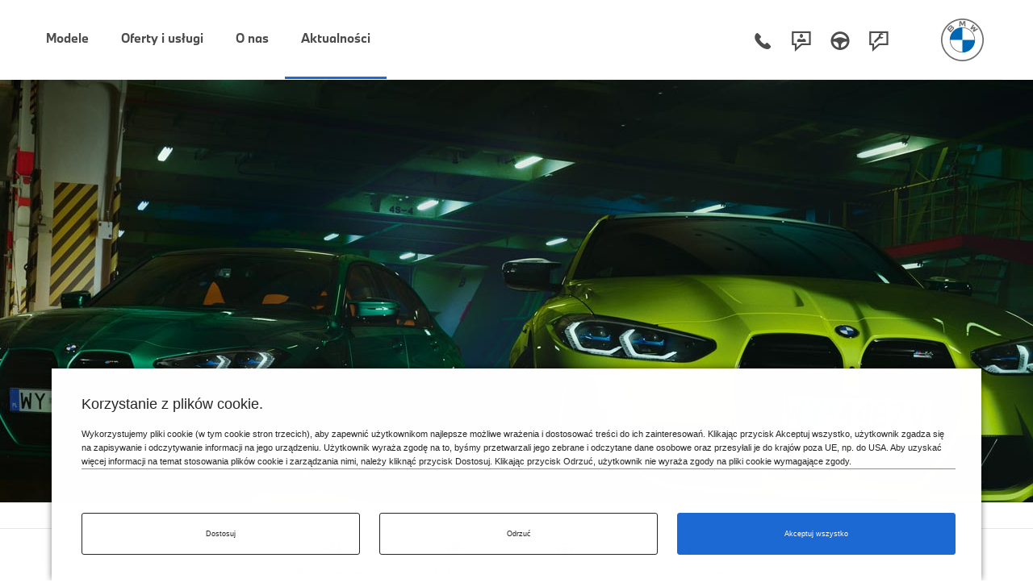

--- FILE ---
content_type: text/html; charset=UTF-8
request_url: https://lodz.bmw-premiumarena.pl/nowe-bmw-m3-oraz-m4
body_size: 29613
content:
<!DOCTYPE html><html lang="pl"><head><meta charset="UTF-8" /><meta name="viewport" content="width=device-width, initial-scale=1"><title>BMW M3 oraz BMW M4. | Dealer BMW Premium Arena Łódź</title><meta name="description" content="Estetyka, charyzma i sportowy charakter jest typowy dla samochodów BMW M. Aktywny mechanizm różnicowy M oraz liczne rozwiązania zaczerpnięte ze sportów motorowych gwarantują maksymalną dynamikę jazdy – zarówno na co dzień, jak i na torze wyścigowym. Pozna" /><meta name="keywords" content="BMW M3, BMW M4, Nowe BMW M, Legenda BMW M" /><meta name="robots" content="index, follow" /><link rel="canonical" href="https://lodz.bmw-premiumarena.pl/nowe-bmw-m3-oraz-m4" /><meta property="og:title" content="BMW M3 oraz BMW M4. | Dealer BMW Premium Arena Łódź" /><meta property="og:image:type" content="image/jpeg" /><meta property="og:image" content="https://lodz.bmw-premiumarena.pl/www/media/mediapool/m3m4/header_1680x756.jpg" /><meta property="og:url" content="https://lodz.bmw-premiumarena.pl/nowe-bmw-m3-oraz-m4" /><meta property="og:description" content="Estetyka, charyzma i sportowy charakter jest typowy dla samochodów BMW M. Aktywny mechanizm różnicowy M oraz liczne rozwiązania zaczerpnięte ze sportów motorowych gwarantują maksymalną dynamikę jazdy – zarówno na co dzień, jak i na torze wyścigowym. Pozna" /><link rel="stylesheet" href="https://cdn.jsdelivr.net/gh/fancyapps/fancybox@3.5.7/dist/jquery.fancybox.min.css"/><link rel="apple-touch-icon" sizes="180x180" href="/apple-touch-icon.png?v=202001"><link rel="icon" type="image/png" sizes="32x32" href="/favicon-32x32.png?v=202001"><link rel="icon" type="image/png" sizes="16x16" href="/favicon-16x16.png?v=202001"><link rel="manifest" href="/site.webmanifest?v=202001"><link rel="mask-icon" href="/safari-pinned-tab.svg?v=202001" color="#0066b1"><meta name="msapplication-TileColor" content="#262626"><meta name="theme-color" content="#262626"><link rel="preload" href="/www/css/style3.min.css?v=1768903580" as="style" onload="this.onload=null;this.rel='stylesheet'"><link rel="preload" href="/www/fonts/nextl/BMWTypeNext-Bold.20220131075315.woff2" as="font" type="font/woff2" crossorigin><link rel="preload" href="/www/fonts/nextl/BMWTypeNext-Light.20220131075315.woff2" as="font" type="font/woff2" crossorigin><link rel="preload" href="/www/font/bmw-fonticons.woff2?v=202203" as="font" type="font/woff2" crossorigin><link rel="preload" href="/www/css/front.css?v=1768903580" as="style" onload="this.onload=null;this.rel='stylesheet'"><link rel="stylesheet" href="/www/css/front.css?v=1768903580"  type="text/css"><link rel="stylesheet" href="/www/css/print.min.css?v=1768903580" type="text/css" media="print"><style>
        .topmenu_cnt {
            /*opacity: .4;*/
        }

        .kola-bg {
            background: url('/www/media/mediapool/x5x6m/form_bg.jpg') no-repeat center center fixed;
            background-size: cover;
        }

        .display-xxl {
            font-size: 8em;
            font-size: calc(35px + 60 * ((100vw - 300px) / 800));
            line-height: normal;
        }

        @media screen and (max-width: 300px) {
            .display-xxl {
                font-size: 35px;
            }
        }

        @media screen and (min-width: 1300px) {
            .display-xxl {
                font-size: 8em;
            }
        }

        .playbtn {
            background-color: rgba(255, 255, 255, 0.6);
            width: 60px;
            height: 60px;
            position: absolute;
            top: 50%;
            left: 50%;
            margin-left: -30px;
            margin-top: -30px;
            box-shadow: 0 0 15px 0 rgba(0, 0, 0, 0.5);
        }

        .c_arrow_right {
            width: 0;
            height: 0;
            border-top: 12px solid transparent;
            border-bottom: 12px solid transparent;
            border-left: 16px solid #4d4d4d;
            display: block;
            margin: 18px 22px;
            margin-left: 24px;
        }

        /* This used to work for the parent element of button divs */
        /* But it does not work with newer browsers, the below doesn't hide the play button parent div */


        .swiper-container-vertical > .swiper-wrapper {
            flex-direction: column;
        }

        .container {
            overflow: hidden;
        }

        /*
				.business-slider .swiper-wrapper {
					position: relative;
					width: 100%;
					height: 100%;
					z-index: 1;
					display: flex;
					transition-property: transform;
					box-sizing: content-box;
				}
				.business-slider .swiper-slide {
					flex-shrink: 0;
					width: 100%;
					height: 100%;
					position: relative;
					transition-property: transform;
				}
		*/
        .fancybox-button:not(.fancybox-button--close) {
            display: none !important;
        }

        .swiper-pagination-lock {
            display: none;
        }

        .swiper-pagination-bullets-dynamic {
            text-align: center;
        }
	</style><link href="/www/css/exp_style.min.css" rel="stylesheet"><style>
                #screen-top {display: none;}
                article.product-month-cont, .new-bmw-4  {
                    position: relative;
                }
            </style><script type="application/ld+json">
            {
                "@context": "https://schema.org",
                "@type": "WebSite",
                "url": "https://lodz.bmw-premiumarena.pl",
                "alternateName": "Dealer BMW Premium Arena Łódź",
                "name": "Salon BMW - Serwis BMW | Dealer BMW Premium Arena Łódź",
                "sourceOrganization" : {
                  "@type": "Organization",
                  "name": "Dealer BMW Premium Arena"
                }
            }
        </script><script type="application/ld+json">
        {
            "@context": "https://schema.org",
            "@type": "Organization",
            "url": "https://lodz.bmw-premiumarena.pl",
            "address": {
                "@type": "PostalAddress",
                "addressLocality": "Łódź, Poland",
                "postalCode": "92-412",
                "streetAddress": "Rokicińska 190"
            },
                                    "brand" :
            [{"@type":"Brand","name":"BMW"},{"@type":"Brand","name":"MINI"}]
            ,
                        "email": "bmw@bmw-premiumarena.pl",
            "parentOrganization": [
                {
                    "@type": "Organization",
                    "name": "Dealer BMW Premium Arena"
                }
            ],
                    "name": "Dealer BMW Premium Arena Łódź",
            "telephone": "+48 799 600 449",
            "contactPoint" : [
                                    {
                    "@type" : "ContactPoint",
                    "telephone" : "+48 799 600 449",
                    "email" : "bmw@bmw-premiumarena.pl",
                    "contactType" : "Salon."
                },                                                {
                    "@type" : "ContactPoint",
                    "telephone" : "+48 799 600 449",
                    "email" : "bmw@bmw-premiumarena.pl",
                    "contactType" : "Części i akcesoria."
                },                                                {
                    "@type" : "ContactPoint",
                    "telephone" : "+48 42 613 66 50",
                    "email" : "bmw@bmw-premiumarena.pl",
                    "contactType" : "Serwis mechaniczny."
                },                                                {
                    "@type" : "ContactPoint",
                    "telephone" : "+48 799 600 449",
                    "email" : "bmw@bmw-premiumarena.pl",
                    "contactType" : "Finanse i Ubezpieczenia."
                }                                ]
        }
        </script><script src="/www/js/head_c35.js?__v=1768903580"></script><script>
            !function(t){"use strict";t.loadCSS||(t.loadCSS=function(){});var e=loadCSS.relpreload={};if(e.support=function(){var e;try{e=t.document.createElement("link").relList.supports("preload")}catch(t){e=!1}return function(){return e}}(),e.bindMediaToggle=function(t){var e=t.media||"all";function a(){t.addEventListener?t.removeEventListener("load",a):t.attachEvent&&t.detachEvent("onload",a),t.setAttribute("onload",null),t.media=e}t.addEventListener?t.addEventListener("load",a):t.attachEvent&&t.attachEvent("onload",a),setTimeout(function(){t.rel="stylesheet",t.media="only x"}),setTimeout(a,3e3)},e.poly=function(){if(!e.support())for(var a=t.document.getElementsByTagName("link"),n=0;n<a.length;n++){var o=a[n];"preload"!==o.rel||"style"!==o.getAttribute("as")||o.getAttribute("data-loadcss")||(o.setAttribute("data-loadcss",!0),e.bindMediaToggle(o))}},!e.support()){e.poly();var a=t.setInterval(e.poly,500);t.addEventListener?t.addEventListener("load",function(){e.poly(),t.clearInterval(a)}):t.attachEvent&&t.attachEvent("onload",function(){e.poly(),t.clearInterval(a)})}"undefined"!=typeof exports?exports.loadCSS=loadCSS:t.loadCSS=loadCSS}("undefined"!=typeof global?global:this);
            window.baseURL = "https://lodz.bmw-premiumarena.pl/";
                            window.popupTimeout = 20000;
                var develop = 0;
                                                console.log = function(){};
                                                        window.trustedURLs = 'WyJ5YnFtLm96ai1jZXJ6dmh6bmVyYW4uY3kiLCJ4LXlicW0tY2VyenZoem5lcmFuLm8tLWouY3kiLCJoLXlicW0tY2VyenZoem5lcmFuLm8tLWouY3kiLCJpLXlicW0tY2VyenZoem5lcmFuLm8tLWouY3kiXQ==';
                                </script><script>
                    // if (a_cc['statistical'] === true) {
                        //loadAgtm();
                                            // }
                </script><!-- Matomo Tag Manager --><script type="text/javascript">
            var _mtm = _mtm || [];
            // _mtm.push({'mtm.startTime': (new Date().getTime()), 'event': 'mtm.Start'});
            // var d=document, g=d.createElement('script'), s=d.getElementsByTagName('script')[0];
            // g.type='text/javascript'; g.async=true; g.defer=true; g.src='https://analytics.b--w.pl/js/container_jj340Dak.js'; s.parentNode.insertBefore(g,s);

        </script><!-- End Matomo Tag Manager --><script> var __session_id__ = 'EU5OGFLM'; setInterval(function(){ $.ajax({url: 'https://lodz.bmw-premiumarena.pl/User/tick/'+__session_id__+'/'+Date.now()}); }, 600000); </script><script> var __ds_current_id = 'L25vd2UtYm13LW0zLW9yYXotbTQ='; var __ds_base_url = '';</script><script src="/www/js/ds.js"></script><script src="https://cdn.jsdelivr.net/gh/fancyapps/fancybox@3.5.7/dist/jquery.fancybox.min.js"></script><script>
                        window.gtm_codes = Object.values(JSON.parse('["GTM-P47J4BV"]'));
                        
        var wdata = { wid: 22, pid: 24596 };

                var UA_LAST = false;
        
                                            window.gaTrackers = ['clientTracker'];                     window.ga_codes = [];
                    window.ga_clienttracker = [];
                                                                                                                                                                window.gaTrackers.push('clientTracker1');
                            window.ga_codes.push('UA-3223099-45');
                                                                                                                                                                                        window.gaTrackers.push('clientTracker2');
                            window.ga_codes.push('UA-37213969-1');
                                                                                            window.ga_linker =  ['b--w.pl'];
                                                                                                                                                                                            window.ga_clienttracker.push('clientTracker1.send');
                                                                                                                                                                                    window.ga_clienttracker.push('clientTracker2.send');
                                                                            

        function clearCookiesArr(cookieArr){
            $.ajax({
                url: 'https://lodz.bmw-premiumarena.pl/clear-cookie',
                method: 'POST',
                data:  {cookies: cookieArr},
                xhrFields: {
                    withCredentials: true
                },
                success: function(response) {
                    console.log(response);
                },
                error: function(xhr, status, error) {
                    console.error('Błąd AJAX:', status, error);
                }
            });
        }

        function deleteAllCookiesExcept(keepList) {
            var cookies = document.cookie.split('; ');

            for (var i = 0; i < cookies.length; i++) {
                var cookieName = cookies[i].split('=')[0];

                if (keepList.indexOf(cookieName) === -1) {
                    var paths = ['/', location.pathname];
                    for (var j = 0; j < paths.length; j++) {
                        var path = paths[j];

                        document.cookie = cookieName + '=; Max-Age=0; path=' + path;

                        var domainParts = location.hostname.split('.');
                        while (domainParts.length > 1) {
                            var domain = domainParts.join('.');
                            document.cookie = cookieName + '=; Max-Age=0; path=' + path + '; domain=' + domain;
                            domainParts.shift();
                        }
                    }
                }
            }
        }

        function clearLocalStorageByPrefixes(prefixes) {
            var keysToRemove = [];

            // zbieramy klucze do usunięcia
            for (var i = 0; i < localStorage.length; i++) {
                var key = localStorage.key(i);
                for (var j = 0; j < prefixes.length; j++) {
                    if (key.indexOf(prefixes[j]) === 0) { // startsWith w prosty sposób
                        keysToRemove.push(key);
                        break; // jeśli już pasuje, nie trzeba sprawdzać innych prefixów
                    }
                }
            }

            // usuwamy zebrane klucze
            for (var k = 0; k < keysToRemove.length; k++) {
                localStorage.removeItem(keysToRemove[k]);
            }
        }

        </script><script type="text/javascript">
                var youleadId,
                    youleadDC = false;
                function youleadAdd() {
                                    }

                function webpushAdd() {
                                    }

                function youleadLoad(){
                    youleadAdd();
                    webpushAdd();
                }
            </script><script>

                function document_write(html) {
                    document.body.insertAdjacentHTML('beforeend', html);
                }

                function processDecodedEntry(html) {
                    var div = document.createElement('div');
                    div.innerHTML = html;

                    var results = [];

                    var scripts = div.querySelectorAll('script');
                    for (var i = 0; i < scripts.length; i++) {
                        var s = scripts[i];
                        if (s.src) {

                            var resultToPush = { type: 'external-script', src: s.src };
                            if (s.hasAttribute('data-key')){
                                resultToPush.attributes = {'data-key':s.getAttribute('data-key')};
                            }
                            results.push(resultToPush);
                        } else {

                            var sc = s.text || s.textContent,
                                jscode = sc.replace(/document\.write/g, 'document_write');

                            results.push({ type: 'inline-script', code: jscode });
                        }
                    }

                    var styles = div.querySelectorAll('style');
                    for (var j = 0; j < styles.length; j++) {
                        var st = styles[j];
                        results.push({ type: 'style', css: st.text || st.textContent });
                    }

                    return results;
                }

                function appendProcessedEntries(entries, target) {
                    for (var i = 0; i < entries.length; i++) {
                        var item = entries[i];
                        if (item.type === 'external-script') {
                            var script = document.createElement('script');
                            script.src = item.src;
                            var attributes = item.attributes || {};
                            for (var akey in attributes) {
                                if (attributes.hasOwnProperty(akey)) {
                                    script.setAttribute(akey, attributes[akey]);
                                }
                            }

                            target.appendChild(script);
                        } else if (item.type === 'inline-script') {
                            var script = document.createElement('script');
                            script.text = item.code;
                            target.appendChild(script);
                        } else if (item.type === 'style') {
                            var style = document.createElement('style');
                            style.type = 'text/css'; // dla IE
                            if (style.styleSheet) {
                                // stary mechanizm dla IE
                                style.styleSheet.cssText = item.css;
                            } else {
                                style.appendChild(document.createTextNode(item.css));
                            }
                            target.appendChild(style);
                        }
                    }
                }

                function appendBase64Snippets(base64Array, target) {
                    for (var i = 0; i < base64Array.length; i++) {
                        var decoded = atob(base64Array[i]);
                        var parsed = processDecodedEntry(decoded);
                        appendProcessedEntries(parsed, target);
                    }
                }

                function appendBase64Scripts() {
                    if (typeof scripts_header !== 'undefined'){
                        appendBase64Snippets(scripts_header, document.head);
                    }

                    if (typeof scripts_bodytop !== 'undefined'){
                        appendBase64Snippets(scripts_bodytop, document.body);
                    }
                    if (typeof scripts_footer !== 'undefined'){
                        appendBase64Snippets(scripts_footer, document.body);
                    }
                }

            </script><script type="text/javascript" src="https://www.bmw.com/etc/clientlibs/wcmp/consentcontroller.fallback/epaas.js"
                    onload="epaas.api.initialize({
                            tenant: 'lodz_bmw-premiumarena_pl',
                            locale: 'pl_PL',
                            async: false,
                            //stage: 'prod',
                            devmode: 1
                            });" defer></script><script>
                function isDtmUsageAllowed(consentItemId) {
                    if (consentcontroller && consentcontroller.api) {
                        return consentcontroller.api.isUsageAllowed(consentItemId);
                    } else if (cookiecontroller && cookiecontroller.api) {
                        return cookiecontroller.api.isRegulationAccepted();
                    } else {
                        return false;
                    }
                }

                function loadIframes(){
                    var iframes = document.querySelectorAll('iframe.iframe-bypass');
                    for (var i=0; i<iframes.length;i++){
                        var iframe = iframes[i],
                            height = iframe.getAttribute('data-height') || '0',
                            onload = iframe.getAttribute('data-onload') || '';
                        iframe.style.cssText = iframe.style.cssText.replace(/height:\s*(\d+px|auto|100%)\s*!?[^;]*;/, 'height:'+height+'px;');

                        if (onload.length && typeof window[onload] === 'function'){
                            iframe.onload = window[onload];
                        }

                        iframe.src = iframe.getAttribute('data-src');
                    };
                }

                function unloadIframes(){
                    var iframes = document.querySelectorAll('iframe.iframe-bypass');
                    for (var i=0; i<iframes.length;i++){
                        var iframe = iframes[i];
                        iframe.style.cssText = iframe.style.cssText.replace(/height:\s*(\d+px|auto|100%)\s*!?[^;]*;/, 'height:0px;');
                        iframe.src = 'about:blank';
                    };
                }

                function loadAds(){
                    marketingStart(UA_LAST);
                    loadIframes();
                    appendBase64Scripts();
                    youleadLoad();

                    if (typeof window.onEpassConfirmed === 'function'){
                        window.onEpassConfirmed();
                    }

                    var intervalGTM = setInterval(function(){
                        if (typeof window.dataLayer !== 'undefined'){
                            clearInterval(intervalGTM);
                            if (typeof gtag == 'undefined') {
                                window.gtag = function () {
                                    window.dataLayer.push(arguments);
                                }
                            }
                            gtag('consent', 'update', {
                                'ad_personalization': 'granted',
                                'ad_user_data': 'granted',
                                'ad_storage': 'granted',
                                'analytics_storage': 'granted',
                            });
                        }
                    },300);
                }

                function unloadAds(fromChange){
                    unloadIframes();

                    clearCookiesArr(['__visit_cookie','__habit_cookie']);
                    deleteAllCookiesExcept(['cc_consentCookie']);
                    clearLocalStorageByPrefixes(['cp_','__wph']);

                    //if (window.gtm_codes !== undefined) loadGTM();
                    //if (!fromChange && window.gtag_codes !== undefined) loadGTAG();
                    //if (window.gtag_codes !== undefined) loadGTAG();
                    //if (window.fb_codes !== undefined) loadFB();
                    var intervalGTM = setInterval(function(){
                        // if (typeof dataLayer !== 'undefined'){
                            clearInterval(intervalGTM);
                             if (typeof gtag == 'undefined') {
                                 window.dataLayer = window.dataLayer || [];
                                 window.gtag = function(){window.dataLayer.push(arguments);}
                            }
                            gtag('consent', 'update', {
                                'ad_personalization': 'denied',
                                'ad_user_data': 'denied',
                                'ad_storage': 'denied',
                                'analytics_storage': 'denied',
                                'wait_for_update': 1000
                            });
                            // } else {
                            //     gtag('consent', 'update', {
                            //         'ad_personalization': 'denied',
                            //         'ad_user_data': 'denied',
                            //         'ad_storage': 'denied',
                            //         'analytics_storage': 'denied',
                            //         'wait_for_update': 1000
                            //     });
                            // }
                        // }
                    },300);
                }

                (typeof epaas !== "undefined" && epaas.api || window).addEventListener('consentcontroller.api.initialized', function () {
                    epaas.api.registerOnUserConsentChange('GoogleAdvertising', function(userConsent){
                        if(userConsent === 'GIVEN'){
                            loadAds();
                        }
                        else {
                            unloadAds(true);
                        }
                    });
                    if(!isDtmUsageAllowed('GoogleAdvertising')){
                        unloadAds(false);
                    } else {
                        loadAds();
                    }
                });

            </script><script>
            var scripts_header = [];
                        var scripts_botytop = [];
                        var scripts_footer = [];
                        scripts_footer.push('[base64]');
                    </script></head><body  class="



"                                         
                 ><header role="banner"><nav class="d-block" style="position: static" aria-label="Główna nawigacja"><style>
    /* .first>a {
         color: green !important;
     }
     .last>a {
         color: red !important;
     }*/
    [data-level="auto"] {
        display: none;
    }

        /*@media (max-width: 767.98px) {
        .active_lvl1 [data-level="3"] {
            display: none !important;
        }
    }*/
</style><div class=" bg-white topmenu_cnt"><div class="container_fdis pad_marg cnt_lvl_1"><div class="lvl_1"><div class="d-flex flex-row"><div id="menu_switch" class="menu_close menu_switch "><div class="ul-no-padding horizontal"><div class="t_item m_burg"><a href="" title="" class="d-flex border_m_4 t_item_cnt" aria-label="Menu mobilne otwórz"><span class="d-block"><span class="font-48 icon-burger_menu" ></span></span></a></div><div class="t_item m_close"><a href="#" title="" class="d-flex border_m_4 t_item_cnt" aria-label="Menu mobilne zamknij"><span class="d-block"><span class="font-48 icon-close_x" ></span></span></a></div></div></div><div class="flex-grow-1 d-lg-block "><div class="d-flex flex-grow-1 justify-content-center justify-content-lg-start ul-no-padding horizontal bmw_menu"><div class="  first t_item bmw" data-menu-parent="2" data-level="1" data-level2-placement="no"><a                     data-level2-placement="no"
                            data-direct-link="1"
                            data-in-page-menu="1"
             href="/samochody-nowe"  class="d-flex justify-content-start border_m_4 t_item_cnt "><span class="d-block" >Modele</span><span class="sub_icon "></span></a></div><div class="  first t_item bmw" data-menu-parent="5" data-level="1" data-level2-placement="up"><a                     data-level2-placement="up"
             href="#oferty-i-uslugi"  class="d-flex justify-content-start border_m_4 t_item_cnt "><span class="d-block" >Oferty i usługi</span><span class="sub_icon "></span></a></div><div class="  first t_item bmw" data-menu-parent="6" data-level="1" data-level2-placement="down"><a                     data-level2-placement="down"
                            data-in-page-menu="1"
                            data-direct-link="1"
             href="/wprowadzenie"  class="d-flex justify-content-start border_m_4 t_item_cnt "><span class="d-block" >O nas</span><span class="sub_icon "></span></a></div><div class="  first t_item bmw" data-menu-parent="7" data-level="1" data-level2-placement="no"><a                     data-level2-placement="no"
                            data-direct-link="1"
             href="/aktualnosci"  class="d-flex justify-content-start border_m_4 t_item_cnt  current_permanent"><span class="d-block" >Aktualności</span><span class="sub_icon "></span></a></div></div></div><div class="menu_icons  d-block text-right"><div class="d-flex justify-content-end ul-no-padding horizontal top-nav-icons"><div class="t_item"><a  href="tel:+48799600449" title="Telefon" class=" d-flex border_m_4 t_item_cnt"><span class="d-block" ><span style="" class="font-48  icon-phone"></span></span></a></div><div class="t_item"><a  href="https://lodz.bmw-premiumarena.pl/kontakt" title="Kontakt" class=" d-flex border_m_4 t_item_cnt"><span class="d-block" ><span style="" class="font-48  icon-request-for-contact"></span></span></a></div><div class="t_item"><a  href="https://lodz.bmw-premiumarena.pl/jazda-probna" title="Jazda próbna" class=" d-flex border_m_4 t_item_cnt"><span class="d-block" ><span style="" class="font-48  icon-test-drive-appointment"></span></span></a></div><div class="t_item"><a  href="https://lodz.bmw-premiumarena.pl/wizyta-serwisowa" title="Wizyta serwisowa" class=" d-flex border_m_4 t_item_cnt"><span class="d-block" ><span style="" class="font-48   icon-request-for-service-appointment"></span></span></a></div></div></div><div class="menu_logo"><style>
       /* #logo img {
            position: relative;
            height: 36px;
            width: 36px;
            margin: 11px;
            transition: all .3s ease-out;
        }
        @media screen and (min-width: 767.98px) {
            #logo img {

                height: 53px;
                width: 53px;
                margin: 23px;

            }
        }*/
.cookie-notification + #main {
    padding-bottom: 200px !important;
}



    </style><a href="https://lodz.bmw-premiumarena.pl/"><div id="logo" class=""><img src="/www/img/bmw_logo_gray.svg" alt="Logo BMW" class="" width="53" height="53"></div></a></div><div id="arrow_up_down" class="menu_up_down d-lg-none"><div class="ul-no-padding horizontal"><div class="t_item m_up"><a href="#" title="" class="d-flex border_m_4 t_item_cnt" aria-label="Powrót na górę strony"><span class="d-block"><span class="font-48 icon-arrow-up"></span></span></a></div></div></div></div></div></div><div id="lvl_1_below" style="display: none;"><div class="container_fdis pad_marg lvl1_mobile"><div class="bot_flex ul-no-padding bmw_menu"><div class="  first t_item bmw" data-menu-parent="2" data-level="1" data-level2-placement="no"><a                     data-level2-placement="no"
                            data-direct-link="1"
                            data-in-page-menu="1"
             href="/samochody-nowe"  class="d-flex justify-content-start border_m_4 t_item_cnt "><span class="d-block" >Modele</span><span class="sub_icon "></span></a></div><div class="  first t_item bmw" data-menu-parent="5" data-level="1" data-level2-placement="up"><a                     data-level2-placement="up"
             href="#oferty-i-uslugi"  class="d-flex justify-content-start border_m_4 t_item_cnt "><span class="d-block" >Oferty i usługi</span><span class="sub_icon "></span></a></div><div class="  first t_item bmw" data-menu-parent="6" data-level="1" data-level2-placement="down"><a                     data-level2-placement="down"
                            data-in-page-menu="1"
                            data-direct-link="1"
             href="/wprowadzenie"  class="d-flex justify-content-start border_m_4 t_item_cnt "><span class="d-block" >O nas</span><span class="sub_icon "></span></a></div><div class="  first t_item bmw" data-menu-parent="7" data-level="1" data-level2-placement="no"><a                     data-level2-placement="no"
                            data-direct-link="1"
             href="/aktualnosci"  class="d-flex justify-content-start border_m_4 t_item_cnt  current_permanent"><span class="d-block" >Aktualności</span><span class="sub_icon "></span></a></div></div></div><div class="container_fdis pad_marg lvl_2" data-level2-placement="up"><div class="d-flex flex-row"><div id="menu_switch2" class="menu_close menu_switch d-lg-none"><div class="ul-no-padding horizontal"><div class="t_item m_close"><a href="#" title="" class="d-flex border_m_4 t_item_cnt" aria-label="Zamykanie menu"><span class="d-block"><span class="font-48 icon-close_x"></span></span></a></div></div></div><div class="menu_overflow dragger-window flex-grow-1 justify-content-center justify-content-lg-start"><div class="m-arrow m-left"></div><div class="m-arrow m-right"></div><div class="menu_row dragger-element" data-parent-id="5" style="display: none;" data-dragger-strategy="{&quot;strategy&quot;:&quot;center&quot;}"><div class="first ul-no-padding horizontal bmw_menu container-lvl3 dragger-item" data-parent-id="20" data-level="2" data-level2-placement="up"><a                     data-parent-id="20"
                            data-level2-placement="up"
             href="#"  class="d-flex justify-content-start border_m_4 t_item_cnt "><span class="d-block" >Oferty specjalne</span><span class="sub_icon "></span></a></div><div class="first ul-no-padding horizontal bmw_menu container-lvl3 dragger-item" data-parent-id="3557" data-level="2" data-level2-placement="up"><a                     data-parent-id="3557"
                            data-level2-placement="up"
             href="#"  class="d-flex justify-content-start border_m_4 t_item_cnt "><span class="d-block" >Serwisowanie</span><span class="sub_icon "></span></a></div><div class="first ul-no-padding horizontal bmw_menu container-lvl3 dragger-item" data-parent-id="817" data-level="2" data-level2-placement="up"><a                     data-parent-id="817"
                            data-level2-placement="up"
             href="#"  class="d-flex justify-content-start border_m_4 t_item_cnt "><span class="d-block" >Finansowanie BMW</span><span class="sub_icon "></span></a></div><div class="first ul-no-padding horizontal bmw_menu container-lvl3 dragger-item" data-parent-id="3041" data-level="2" data-level2-placement="up"><a                     data-parent-id="3041"
                            data-level2-placement="up"
             href="#"  class="d-flex justify-content-start border_m_4 t_item_cnt "><span class="d-block" >Części i Akcesoria</span><span class="sub_icon "></span></a></div></div></div><div id="arrow_up_down" class="menu_up_down d-lg-none"><div class="ul-no-padding horizontal"><div class="t_item m_up"><a href="#" title="" class="d-flex border_m_4 t_item_cnt" aria-label="Powrót na górę strony"><span class="d-block"><span class="font-48 icon-arrow-up"></span></span></a></div></div></div></div></div><div class="container_fdis pad_marg lvl_2" data-level2-placement="down"><div class="d-flex flex-row"><div id="menu_switch2" class="menu_close menu_switch d-lg-none"><div class="ul-no-padding horizontal"><div class="t_item m_close"><a href="#" title="" class="d-flex border_m_4 t_item_cnt" aria-label="Zamykanie menu"><span class="d-block"><span class="font-48 icon-close_x"></span></span></a></div></div></div><div class="menu_overflow dragger-window flex-grow-1 justify-content-center justify-content-lg-start"><div class="m-arrow m-left"></div><div class="m-arrow m-right"></div><div class="menu_row dragger-element" data-parent-id="6" style="display: none;" data-dragger-strategy="{&quot;strategy&quot;:&quot;center&quot;}"><div class="last ul-no-padding horizontal bmw_menu container-lvl3 dragger-item" data-parent-id="32" data-level="2" data-level2-placement="down"><a                     data-level2-placement="up"
             href="/wprowadzenie"  class="d-flex justify-content-start border_m_4 t_item_cnt "><span class="d-block" >Historia</span><span class="sub_icon "></span></a></div><div class="last ul-no-padding horizontal bmw_menu container-lvl3 dragger-item" data-parent-id="17" data-level="2" data-level2-placement="down"><a                     data-level2-placement="up"
             href="/nasz-zespol"  class="d-flex justify-content-start border_m_4 t_item_cnt "><span class="d-block" >Nasz Zespół</span><span class="sub_icon "></span></a></div><div class="last ul-no-padding horizontal bmw_menu container-lvl3 dragger-item" data-parent-id="898" data-level="2" data-level2-placement="down"><a                     data-level2-placement="up"
             href="/kariera"  class="d-flex justify-content-start border_m_4 t_item_cnt "><span class="d-block" >Kariera</span><span class="sub_icon "></span></a></div><div class="last ul-no-padding horizontal bmw_menu container-lvl3 dragger-item" data-parent-id="12" data-level="2" data-level2-placement="down"><a                     data-level2-placement="up"
             href="/kontakt"  class="d-flex justify-content-start border_m_4 t_item_cnt "><span class="d-block" >Kontakt</span><span class="sub_icon "></span></a></div></div></div><div id="arrow_up_down" class="menu_up_down d-lg-none"><div class="ul-no-padding horizontal"><div class="t_item m_up"><a href="#" title="" class="d-flex border_m_4 t_item_cnt" aria-label="Powrót na górę strony"><span class="d-block"><span class="font-48 icon-arrow-up"></span></span></a></div></div></div></div></div><div class="container_fdis pad_marg "><div class="row margin-top-4 margin-bottom-4 d-mob-none" data-level="auto" data-parent-id="7"><div class="col-sm-12"><div class="row"><div class="col-md-12 "><div class="col-md-12 menu_links"><div class="row bot_flex"></div></div></div></div></div></div><div class="row margin-top-4 margin-bottom-4" data-parent-id="20" data-level="3" style="display: none;"
             ><div class="col-sm-12"><div class="row"><div class="col-md-6 d-none d-lg-block "><div class="menu_bg_img" style="background-image: url('/www/media/mediapool/menu-ofertyspecjalne_n_2025.jpg')"></div></div><div class="col-md-6 menu_links"><div class="row bot_flex"><div class="col-6 first"><a                     redirect_trailing_slash_web="4/301"
             href="/comfort-lease"  class="d-flex link_cnt "><span class="flex-grow-1" >Oferta Comfort Lease</span><span class="sub_icon link_icon icon-arrow-right"></span></a></div><div class="col-6 last"><a          href="/leasing"  class="d-flex link_cnt "><span class="flex-grow-1" >Oferta Leasing</span><span class="sub_icon link_icon icon-arrow-right"></span></a></div><div class="col-6 last"><a                     redirect_trailing_slash_web="4/301"
             href="/elektryczne-bmw"  class="d-flex link_cnt "><span class="flex-grow-1" >Oferta na modele elektryczne</span><span class="sub_icon link_icon icon-arrow-right"></span></a></div></div></div></div></div></div><div class="row margin-top-4 margin-bottom-4" data-parent-id="3557" data-level="3" style="display: none;"
             ><div class="col-sm-12"><div class="row"><div class="col-md-6 d-none d-lg-block "><div class="menu_bg_img" style="background-image: url('/www/media/mediapool/menu-serwisowanie.jpg')"></div></div><div class="col-md-6 menu_links"><div class="row bot_flex"><div class="col-6 first"><a                     force_front="1"
             href="/serwis-blacharsko-lakierniczy"  class="d-flex link_cnt "><span class="flex-grow-1" >Zgłoś szkodę</span><span class="sub_icon link_icon icon-arrow-right"></span></a></div><div class="col-6 last"><a          href="/bmw-service-inclusive"  class="d-flex link_cnt "><span class="flex-grow-1" >BMW Service Inclusive</span><span class="sub_icon link_icon icon-arrow-right"></span></a></div><div class="col-6 last"><a          href="/bmw-value-service"  class="d-flex link_cnt "><span class="flex-grow-1" >BMW Service 5+</span><span class="sub_icon link_icon icon-arrow-right"></span></a></div><div class="col-6 last"><a          href="/invisible-service"  class="d-flex link_cnt "><span class="flex-grow-1" >BMW Service Online</span><span class="sub_icon link_icon icon-arrow-right"></span></a></div><div class="col-6 last"><a          href="/aktualna-oferta/serwis-oferta-specjalna"  class="d-flex link_cnt "><span class="flex-grow-1" >Serwis - oferta specjalna</span><span class="sub_icon link_icon icon-arrow-right"></span></a></div><div class="col-6 last"><a                     leadsource="Dealer_&lt;dealer&gt;_aftersales_serwis"
             href="/uslugi"  class="d-flex link_cnt "><span class="flex-grow-1" >Oferty i usługi Dealera</span><span class="sub_icon link_icon icon-arrow-right"></span></a></div><div class="col-6 last"><a          href="/smart-video-communication"  class="d-flex link_cnt "><span class="flex-grow-1" >Wideo w serwisie</span><span class="sub_icon link_icon icon-arrow-right"></span></a></div></div></div></div></div></div><div class="row margin-top-4 margin-bottom-4" data-parent-id="817" data-level="3" style="display: none;"
             ><div class="col-sm-12"><div class="row"><div class="col-md-6 d-none d-lg-block "><div class="menu_bg_img" style="background-image: url('/www/media/mediapool/menu-finansowanie.jpg')"></div></div><div class="col-md-6 menu_links"><div class="row bot_flex"><div class="col-6 first"><a                     leadsource="Dealer_&lt;dealer&gt;_FS"
             href="/bmw-financial-services"  class="d-flex link_cnt "><span class="flex-grow-1" >BMW Financial Services</span><span class="sub_icon link_icon icon-arrow-right"></span></a></div><div class="col-6 last"><a                     web_type="dealer,test"
             href="/kalkulator/model"  class="d-flex link_cnt "><span class="flex-grow-1" >Kalkulator rat BMW Comfort Lease</span><span class="sub_icon link_icon icon-arrow-right"></span></a></div></div></div></div></div></div><div class="row margin-top-4 margin-bottom-4" data-parent-id="3041" data-level="3" style="display: none;"
             ><div class="col-sm-12"><div class="row"><div class="col-md-6 d-none d-lg-block "><div class="menu_bg_img" style="background-image: url('/www/media/mediapool/menu-czesci.jpg')"></div></div><div class="col-md-6 menu_links"><div class="row bot_flex"><div class="col-6 first"><a          href="/oryginalne-akcesoria-bmw"  class="d-flex link_cnt "><span class="flex-grow-1" >Oryginalne akcesoria BMW</span><span class="sub_icon link_icon icon-arrow-right"></span></a></div><div class="col-6 last"><a          href="/aktualna-oferta/kola-BMW"  class="d-flex link_cnt "><span class="flex-grow-1" >Kompletne koła BMW</span><span class="sub_icon link_icon icon-arrow-right"></span></a></div><div class="col-6 last"><a          href="/aktualna-oferta/BMW-M-Performance-Parts"  class="d-flex link_cnt "><span class="flex-grow-1" >BMW M Performance Parts</span><span class="sub_icon link_icon icon-arrow-right"></span></a></div><div class="col-6 last"><a          href="/aktualna-oferta/bmw-fine-dust-filter"  class="d-flex link_cnt "><span class="flex-grow-1" >Filtr antysmogowy BMW</span><span class="sub_icon link_icon icon-arrow-right"></span></a></div><div class="col-6 last"><a          href="/bmw-lifestyle"  class="d-flex link_cnt "><span class="flex-grow-1" >BMW Lifestyle</span><span class="sub_icon link_icon icon-arrow-right"></span></a></div></div></div></div></div></div></div><div class="container_fdis pad_marg "><div class="col-sm-12 margin-top-2"><nav aria-label="Szybkie linki"><div
   class=""
        ><div class=" dealer_service_box py-5 pb-75 "><div class="m_row pb-60"><div class="col-12-6-3-3 "><a href="https://lodz.bmw-premiumarena.pl/wizyta-serwisowa" class=" d-block service_link" target=""><div class="text-center d-block"><span class="service_icon icon-request-for-service-appointment"></span><span class="service_text head-15 text">Wizyta serwisowa</span></div></a></div><div class="col-12-6-3-3 "><a href="https://lodz.bmw-premiumarena.pl/kalkulator" class=" d-block service_link" target=""><div class="text-center d-block"><span class="service_icon icon-private-leasing-calculator"></span><span class="service_text head-15 text">Kalkulator</span></div></a></div><div class="col-12-6-3-3 "><a href="https://lodz.bmw-premiumarena.pl/jazda-probna" class=" d-block service_link" target=""><div class="text-center d-block"><span class="service_icon icon-test-drive-appointment"></span><span class="service_text head-15 text">Jazda próbna</span></div></a></div><div class="col-12-6-3-3 "><a href="https://lodz.bmw-premiumarena.pl/samochody-uzywane-do-odbioru" class=" d-block service_link" target=""><div class="text-center d-block"><span class="service_icon icon-software-update"></span><span class="service_text head-15 text">Samochody używane</span></div></a></div></div></div></div></nav></div></div></div></div><div id="screen-top">
    &nbsp;
</div><div id="inPageMenu" class="container_fdis pad_marg in-page-menu" style="display: none"><div class="d-flex flex-row"><div id="menu_back" class="menu_back"><div class="ul-no-padding horizontal"><div class="t_item m_back d-none"><a href="#" title="" aria-label="Przejście do poprzedniego slajdu" class="d-flex  border_m_4 t_item_cnt"><span class="d-block"><span class="font-48 icon-arrow-left"></span></span></a></div></div></div><div class="menu_overflow dragger-window flex-grow-1 justify-content-center justify-content-lg-start justi dragger-window"><div class="m-arrow m-left dimm"></div><div class="m-arrow m-right dimm"></div><div class="menu_row dragger-element justify-content-center justify-content-lg-start"><script>
                            if (0) {
                                $('#inPageMenu').show();
                            } else {
                                $('#inPageMenu').hide();
                            }
                        </script></div></div><div id="menu_open" class="d-md-none menu_mobile_open act_hide"><div class="ul-no-padding horizontal"><div class="t_item m_open"><a href="#" title="" aria-label="Przejście do kolejnego slajdu" class="d-flex border_m_4 t_item_cnt no-border"><span class="d-block"><span class="font-48 icon-arrow-down"></span></span></a></div></div></div></div></div><script>
                $(document).ready(function () {
                    window.pageParams = [];
                });
            </script></nav></header><article class="new-bmw-4"><div class="title-header margin-top-3" style="margin-top: 520px;"><div class=""><div class="container visible-lg visible-md  margin-top-2 white "><div class="row new-bmw-4"><div class="col-xs-12"><h1 class="typo-headlines-xxl-uppercase">Zmierz się z legendą i odkryj ikonę M.</h1><h2 class="typo-headlines-l-mixed margin-top-1_2 m-logo m-before">BMW M3 ORAZ BMW M4.</h2></div><div class="col-lg-3 col-md-4 col-sm-6 col-xs-12 margin-top-1 margin-bottom-2"><a href="#form" data-form-title="ZAPYTAJ O NOWE BMW M3 i M4."
							   data-change-form="{&quot;contactform[request_type]&quot;:&quot;58&quot;,&quot;contactform[type]&quot;:&quot;contact&quot;}"
							   class="btn btn-info padding-10 typo-headlines-s-mixed" title="Zapytaj o ofertę" style="font-family: BMW Type Web Bold!important;">Zapytaj o ofertę
							</a></div><div class="col-lg-3 col-md-4 col-sm-6 col-xs-12  margin-top-1 margin-bottom-2" ><a href=#form data-form-title="UMÓW SIĘ NA JAZDĘ TESTOWĄ BMW M3 LUB M4." class="btn btn-default padding-10 typo-headlines-s-mixed" title="Umów się jazdę testową" style="font-family: BMW Type Web Bold!important;">Umów się na jazdę testową</a></div></div></div></div></div><div class="header fadein"><div  class="header" style="opacity:1!important; display: block;"><img class="header-simple-img" src="/www/media/mediapool/m3m4/header_1680x756.jpg" width="1680" height="756" srcset="" style="z-index:1;" alt="BMW M3 ORAZ BMW M4."></div></div><div class="{padding-left:[0,1_2,0]} {padding-right:[0,1_2,0]}"><div class=""><div class="container visible-sm visible-xs margin-top-2 margin-bottom-2"><div class="new-bmw-4"><h1 class="typo-headlines-xxl-uppercase">
							Zmierz się z legendą i odkryj ikonę M.
						</h1><h2 class="typo-headlines-l-mixed margin-top-1_2 m-logo h30 m-before">BMW M3 ORAZ BMW M4.</h2></div></div></div></div></article><div id="main" class=""><div class="container"><div class="row mt-30"><div class="col-lg-9 col-md-9 col-sm-12 col-xs-12"><h2 class="typo-headlines-xxl-uppercase margin-bottom-1">Poznaj sportowe modele BMW M.</h2></div><div class="col-lg-9 col-md-9 col-sm-12 col-xs-12"><p>
						Estetyka, charyzma i sportowy charakter jest typowy dla samochodów BMW M. Aktywny mechanizm różnicowy M oraz liczne rozwiązania zaczerpnięte ze sportów motorowych gwarantują maksymalną dynamikę jazdy – zarówno na co dzień, jak i na torze wyścigowym. Poznaj nowe modele BMW M3 i BMW M4.
					</p></div><div class="col-12 col-xs-12"><div class="row margin-top-1"><div class="col-lg-3 col-md-4 col-sm-6 col-xs-12  margin-top-1 visible-sm visible-xs padding-right-7"><a href="#form" data-form-title="ZAPYTAJ O NOWE BMW M3 i M4."
							   data-change-form="{&quot;contactform[request_type]&quot;:&quot;58&quot;,&quot;contactform[type]&quot;:&quot;contact&quot;}"
							   class="btn btn-info padding-10 typo-headlines-s-mixed" title="Zapytaj o ofertę" style="font-family: BMW Type Web Bold!important;">Zapytaj o ofertę
							</a></div><div class="col-lg-3 col-md-4 col-sm-6 col-xs-12 margin-top-1 visible-sm visible-xs padding-right-7"><a href=#form data-form-title="UMÓW SIĘ NA JAZDĘ TESTOWĄ BMW M3 LUB M4." class="btn btn-default padding-10 typo-headlines-s-mixed" title="Umów się jazdę testową" style="font-family: BMW Type Web Bold!important;">Umów się na jazdę testową</a></div></div></div></div></div><div class=""><section class="mt-45 mt-md-60"><div class="container-fluid mt-25 sticky-top bg-white"><div class="container"><div class="rel hide-scrl border-bottom-grey-1"><div class="swiper-pagination-biz swiper-cnt-pagination pagination-text d-flex"></div></div></div></div><div class="section-business-swiper section-wrapper"><div class="business-slider"><div class="swiper-container" id="business-swiper"><div class="swiper-wrapper"><div class="swiper-slide" id="BMW-M3" data-title="BMW M3" data-hash="BMW-M3"><div class="container-max"><div class="mb-45"><img src="/www/media/mediapool/m3m4/header_m3_1680x756.jpg" class="img-responsive img-fluid" alt="BMW M3 ORAZ BMW M4."  width="1680" height="615"></div><div class="mt-45"><div class="row"><div class="col-lg-9 col-md-9 col-sm-12 col-xs-12 new-bmw-4"></div><div class="col-xs-12 col-sm-12 col-md-12 margin-top-2"><div class="new-bmw-4"><div class="container"><div class=""><h3 class="typo-headlines-xl-uppercase margin-bottom-1">BMW M3 Limuzyna.</h3><p>Samochody BMW serii 3 Limuzyna M łączą w sobie atletyczne proporcje i charakterystyczną czterodrzwiową, trójbryłową karoserię z typowo sportowym charakterem M. BMW M3 Limuzyna generuje moc 480 KM i moment obrotowy 550 Nm. Połączenie napędu na tylne koła i optymalnie zestopniowanej 6-biegowej skrzyni manualnej M pozwala na bardzo dynamiczną jazdę i czyni z pojazdu rasowy purystyczny sportowy samochód.<br><br></p><p> BMW M3 Limuzyna:
                           <br>Zużycie paliwa w l/100 km (cykl mieszany):10,8
                           <br>Emisja CO2 w g/km (cykl mieszany): 248
                           </p></div></div></div></div></div></div></div><div class="container-max pt-30 pt-lg-75"><section class="margin-bottom-3"><div class=""><div class="overh-pic"><img src="/www/media/mediapool/m3m4/M3_slider.jpg" alt="BMW M" class="img-fluid img-responsive" width="1680" height="600"></div><div class="overh-title"><div class="overh-title-cnt"><h4 class="title typo-headlines-l-uppercase">Dynamika i stylistyka</h4></div></div><div class="margin-top-2"><div class="overh-swipe"><style>
                                                                /*  .swiper-wrapper .swiper-slide:first-child {
																	  color: #fff;
																  }*/
															</style><div class="swiper-container swiper-container_1 over-visible swiper-w-auto"><div class="swiper-wrapper"><div class="swiper-slide"><div class=""><img src="/www/media/mediapool/m3m4/M3_silnik.jpg" alt="6-cylindrowy rzędowy silnik benzynowy BMW M TwinPower Turbo." width="585" height="330" class="img-responsive img-fluid d-block"/></div><div class="p-3 p-md-3 pt-md-4"><h3 class="typo-headlines-m-uppercase margin-top-1">6-cylindrowy rzędowy silnik benzynowy BMW M TwinPower Turbo. </h3><div class="margin-top-1">6-cylindrowy rzędowy silnik benzynowy BMW M TwinPower Turbo wyróżnia świetna charakterystyka mocy i soczyste, typowe dla M brzmienie. Dwie turbosprężarki Mono Scroll, bezpośredni wtrysk paliwa High Precision Injection, adaptacyjne sterowanie zaworami i zmienna regulacja faz rozrządu zapewniają nieprzeciętną moc.
																					<br></div></div></div><div class="swiper-slide"><div class=""><img src="/www/media/mediapool/m3m4/M3_skrzynia.jpg" alt="Skrzynia manualna M i napęd tylny." width="585" height="330" class="img-responsive img-fluid d-block"/></div><div class="p-3 p-md-3 pt-md-4"><h3 class="typo-headlines-m-uppercase margin-top-1">Skrzynia manualna M i napęd tylny. </h3><div class="margin-top-1">6-biegowa skrzynia manualna M umożliwia bardzo sportowy styl jazdy. Charakteryzuje się doskonałym doborem przełożeń i precyzyjnymi, krótkimi skokami dźwigni. Odpowiednio dobrane przełożenia umożliwiają idealne wykorzystanie charakterystyki silnika. Idealny na tor wyścigowy – z napędem na tylne koła.
																					<br></div></div></div><div class="swiper-slide"><div class=""><img src="/www/media/mediapool/m3m4/M3_uklad.jpg" alt="Układ jezdny M." width="585" height="330" class="img-responsive img-fluid d-block"/></div><div class="p-3 p-md-3 pt-md-4"><h3 class="typo-headlines-m-uppercase margin-top-1">Układ jezdny M. </h3><div class="margin-top-1">Specjalny układ jezdny M łączy w sobie konsekwentną lekką konstrukcję ze szczególnie wysoką sztywnością, zoptymalizowaną geometrią zawieszenia z szerokim rozstawem kół i aktywnym mechanizmem różnicowym M. Precyzyjna reakcja i feedback układu kierowniczego i jezdnego zapewniają doskonałą kontrol.
																					<br></div></div></div><div class="swiper-slide"><div class=""><img src="/www/media/mediapool/m3m4/M3_kolo.jpg" alt="Hamulce pływające M, czerwone błyszczące." width="585" height="330" class="img-responsive img-fluid d-block"/></div><div class="p-3 p-md-3 pt-md-4"><h3 class="typo-headlines-m-uppercase margin-top-1">Hamulce pływające M, czerwone błyszczące. </h3><div class="margin-top-1">Dzięki zastosowaniu różnych materiałów hamulce pływające M oprócz doskonałych parametrów hamowania oferują wysoką odporność oraz niższą masę. Ten wysokowydajny układ hamulcowy M wyróżniają zaciski hamulcowe w błyszczącym kolorze czerwonym z logo M.
																					<br></div></div></div><div class="swiper-slide"><div class=""><img src="/www/media/mediapool/m3m4/M3_koloM.jpg" alt="Hamulce węglowo-ceramiczne M." width="585" height="330" class="img-responsive img-fluid d-block"/></div><div class="p-3 p-md-3 pt-md-4"><h3 class="typo-headlines-m-uppercase margin-top-1">Hamulce węglowo-ceramiczne M. </h3><div class="margin-top-1">Hamulce węglowo-ceramiczne M zapewniają jeszcze bardziej bezpośrednie działanie oraz zmniejszają masę samochodu, co pozytywnie wpływa na zwinność, dynamikę i przyspieszenie. To wyposażenie rozpoznawalne jest po węglowo-ceramicznych tarczach hamulcowych i zaciskach hamulcowych w matowym kolorze.
																					<br></div></div></div><div class="swiper-slide"><div class=""><img src="/www/media/mediapool/m3m4/M3_nadkola.jpg" alt="Przednie nadkola." width="585" height="330" class="img-responsive img-fluid d-block"/></div><div class="p-3 p-md-3 pt-md-4"><h3 class="typo-headlines-m-uppercase margin-top-1">Przednie nadkola. </h3><div class="margin-top-1">Niezwykle wydatne nadkola BMW M3 Limuzyna wskazują na wyścigowe geny samochodu. Tworzą one odpowiednie ramy dla dużych, precyzyjnie zaprojektowanych kutych obręczy kół M w wykończeniu czarnym Bicolor i podkreślają szeroki rozstaw kół.
																					<br></div></div></div><div class="swiper-slide"><div class=""><img src="/www/media/mediapool/m3m4/M3_skrzela.jpg" alt="Skrzela M." width="585" height="330" class="img-responsive img-fluid d-block"/></div><div class="p-3 p-md-3 pt-md-4"><h3 class="typo-headlines-m-uppercase margin-top-1">Skrzela M. </h3><div class="margin-top-1">Typowe skrzela M o mocno trójwymiarowej formie z oznaczeniem modelu podkreślają wysoką moc samochodu i zapowiadają niezwykłe wrażenia z jazdy. Demonstrują dynamiczne połączenie technicznej perfekcji i fascynującej formy będące od zawsze wyróżnikiem samochodów spod znaku M.
																					<br></div></div></div><div class="swiper-slide"><div class=""><img src="/www/media/mediapool/m3m4/M3_lusterka.jpg" alt="Lusterka zewnętrzne M." width="585" height="330" class="img-responsive img-fluid d-block"/></div><div class="p-3 p-md-3 pt-md-4"><h3 class="typo-headlines-m-uppercase margin-top-1">Lusterka zewnętrzne M. </h3><div class="margin-top-1">Lusterka zewnętrzne w typowej stylistyce M z asferycznymi szkłami są regulowane elektrycznie i podgrzewane. Nóżki lusterek zewnętrznych są wizualnie dopasowane do kołnierzy wpustowych szyb i podkreślają elegancki, sportowy wygląd samochodu.
																					<br></div></div></div><div class="swiper-slide"><div class=""><img src="/www/media/mediapool/m3m4/M3_rury.jpg" alt="Chromowane końcówki rur wydechowych." width="585" height="330" class="img-responsive img-fluid d-block"/></div><div class="p-3 p-md-3 pt-md-4"><h3 class="typo-headlines-m-uppercase margin-top-1">Chromowane końcówki rur wydechowych. </h3><div class="margin-top-1">Dwie pary podwójnych końcówek rur wydechowych BMW M3 Limuzyna wystają wyraźnie z dyfuzora w błyszczącym kolorze czarnym. Eleganckie chromowane wstawki w połączeniu z wyraźnymi listwami dyfuzora skierowanymi ku nawierzchni tworzą sportowe zakończenie karoserii.
																					<br></div></div></div><div class="swiper-slide"><div class=""><img src="/www/media/mediapool/m3m4/M3_fotele.jpg" alt="Fotele sportowe M." width="585" height="330" class="img-responsive img-fluid d-block"/></div><div class="p-3 p-md-3 pt-md-4"><h3 class="typo-headlines-m-uppercase margin-top-1">Fotele sportowe M. </h3><div class="margin-top-1">Regulowane w wielu płaszczyznach przednie fotele sportowe M o kubełkowym charakterze z półzintegrowanymi zagłówkami zapewniają optymalne trzymanie boczne. Poza tym istnieje możliwość indywidualnej regulacji szerokości oparcia. Charakterystyczna stylistyka z podświetlonym logo M3 dodatkowo podkreśla sportowy charakter auta.
																					<br></div></div></div><div class="swiper-slide hidden visible-md visible-lg">&nbsp;</div></div><div class="swiper-button-next swiper-button-next_1 nextprev" ></div><div class="swiper-button-prev swiper-button-prev_1 nextprev" ></div><!-- Add Pagination --></div><div class="swiper-pagination_1 mt-15"></div></div></div><script>
                                                        jQuery(document).ready(function ($) {
                                                            <!-- Initialize Swiper -->
                                                            var swiperakcesoria_1 = new Swiper('.swiper-container_1', {
                                                                loop: false,
                                                                watchOverflow: true,
                                                                slidesPerView: 5,
                                                                spaceBetween: 8,
                                                                // centeredSlides: true,
                                                                breakpoints: {
                                                                    // when window width is >= 320px
                                                                    520: {
                                                                        slidesPerView: 1.2,
                                                                        spaceBetween: 8,
                                                                        centeredSlides: true
                                                                    },
                                                                    // when window width is >= 480px
                                                                    800: {
                                                                        slidesPerView: 2.2,
                                                                        spaceBetween: 8
                                                                    },
                                                                    1200: {
                                                                        slidesPerView: 3.2,
                                                                        spaceBetween: 8
                                                                    },
                                                                    1680: {
                                                                        slidesPerView: 4,
                                                                        spaceBetween: 8
                                                                    },
                                                                    // when window width is >= 640px

                                                                },
                                                                pagination: {
                                                                    dynamicBullets: true,
                                                                    clickable: true,
                                                                    el: '.swiper-pagination_1',
                                                                    clickable: true,
                                                                },
                                                                navigation: {
                                                                    nextEl: '.swiper-button-next_1',
                                                                    prevEl: '.swiper-button-prev_1',
                                                                },
                                                                on: {
                                                                    init: function () {
                                                                        // findswiperimgsize();
                                                                    },
                                                                    slideChange: function () {
                                                                        // findswiperimgsize();
                                                                        updateswiper();
                                                                    },
                                                                    resize: function () {
                                                                        // findswiperimgsize();
                                                                    },
                                                                    imagesReady: function () {
                                                                        // findswiperimgsize();
                                                                        updateswiper();
                                                                    },
                                                                    transitionEnd: function () {
                                                                        // findswiperimgsize();
                                                                    },
                                                                }
                                                            });
                                                            $(window).resize(function () {
                                                                updateswiper()
                                                            });

                                                            function updateswiper() {
                                                                setTimeout(function () {
                                                                    swiperakcesoria_1.update();
                                                                    // alert('test');
                                                                }, 400);
                                                            };
                                                            /*  function findswiperimgsize() {
																  img_height = $(".swiper-slide-active").find("img").height();
																  $(".top_cor").css({"top":  (img_height/2) - 20, "margin-top": "0"});
															  }*/
                                                        });
													</script></div></section></div><div class="container"><div class="my-45 my-md-75"><div class="row pb-30"><div class="col-md-6 col-md-push-3"><div class="typo-headlines-xxl-uppercase display-xxl" style="line-height: normal;">THE M3</div><div>
															BMW M3 Limuzyna to purystyczna sportowa limuzyna o wyśmienitych właściwościach jezdnych. To zasługa wysokowydajnego silnika BMW M TwinPower Turbo o mocy 480 KM, napędu tylnego oraz zaawansowanym technologiom zaczerpniętym ze sportów motorowych, takim jak układ jezdny M z aktywnym mechanizmem różnicowym M. Doskonale zestopniowana 6-biegowa skrzynia manualna M z krótkimi, precyzyjnymi skokami dźwigni umożliwia niezwykle intensywną interakcję między kierowcą a pojazdem. Atletyczna czterodrzwiowa trójbryłowa karoseria i elementy stylistyczne M tworzą nonkonformistyczną postawę, która wskazuje na sportowy potencjał BMW M3 Limuzyna.
														</div></div></div></div></div><div class="container"><div class="row"><div class="col-md-5 col-sm-12"><div class="row"><div class="col-md-11 col-sm-12 col-xs-12 mt-45 float-lg-right"><div class=""><a href="/www/media/mediapool/m3m4/bmw_m3_001.jpg" data-fancybox="images_1"><img src="/www/media/mediapool/m3m4/bmw_m3_001x585.jpg" width="585" height="329" class="quickview-image img-responsive full-width" alt="BMW M3 ORAZ BMW M4."></a></div></div><div class="col-md-9 col-sm-6 col-xs-6 mt-15 float-lg-right"><div class=""><a href="/www/media/mediapool/m3m4/bmw_m3_002.jpg" data-fancybox="images_1"><img src="/www/media/mediapool/m3m4/bmw_m3_002x585.jpg" width="585" height="329" class="quickview-image img-responsive full-width" alt="BMW M3 ORAZ BMW M4."></a></div></div><div class="col-md-7 col-sm-6 col-xs-6 mt-15 float-lg-right"><div class=""><a href="/www/media/mediapool/m3m4/bmw_m3_003.jpg" data-fancybox="images_1"><img src="/www/media/mediapool/m3m4/bmw_m3_003x585.jpg" width="585" height="329" class="quickview-image img-responsive full-width" alt="BMW M3 ORAZ BMW M4."></a></div></div></div></div><div class="col-md-7 col-sm-12"><div class="row"><div class="col-sm-12 col-xs-12 mt-15 mt-lg-0" data-order="1,2,2"><div class=""><a href="/www/media/mediapool/m3m4/bmw_m3_004.jpg" data-fancybox="images_1"><img src="/www/media/mediapool/m3m4/bmw_m3_004x585.jpg" width="585" height="329" class="quickview-image img-responsive full-width" alt="BMW M3 ORAZ BMW M4."></a></div></div><div class="col-sm-9 col-xs-12 mt-15" data-order="2,3,3"><div class=""><a href="/www/media/mediapool/m3m4/bmw_m3_005.jpg" data-fancybox="images_1"><img src="/www/media/mediapool/m3m4/bmw_m3_005x585.jpg" width="585" height="329" class="quickview-image img-responsive full-width" alt="BMW M3 ORAZ BMW M4."></a></div></div></div></div></div></div></div><div class="swiper-slide" id="BMW-M4" data-title="BMW M4" data-hash="BMW-M4"><div class="container-max"><div class="mb-45"><img src="/www/media/mediapool/m3m4/header_m4_1680x756.jpg" class="img-responsive img-fluid" alt="BMW M3 ORAZ BMW M4."  width="1680" height="615"></div><div class="mt-45"><div class="row"><div class="col-lg-9 col-md-9 col-sm-12 col-xs-12 new-bmw-4"></div><div class="col-xs-12 col-sm-12 col-md-12 margin-top-2"><div class="new-bmw-4"><div class="container"><div class=""><h3 class="typo-headlines-xl-uppercase margin-bottom-1">BMW M4 Coupé: Teraz w leasingu 106%*.</h3><p>Samochody BMW serii 4 Coupé M to fascynujące połączenie estetyki, charyzmy i sportowego charakteru typowego dla M. BMW M4 Coupé generuje moc 480 KM i moment obrotowy 550 Nm. Połączenie napędu na tylne koła i optymalnie zestopniowanej 6-biegowej skrzyni manualnej M pozwala na bardzo dynamiczną jazdę i czyni z pojazdu rasowy purystyczny sportowy samochód. Komfort, bezpieczeństwo i klimat M na najwyższym poziomie: samochody BMW serii 4 Coupé M wspierają Cię podczas jazdy wieloma innowacyjnymi technologiami.<br><br></p><p> BMW M4 Coupé:
                           <br>Zużycie paliwa w l/100 km (cykl mieszany): 10,8
                           <br>Emisja CO2 w g/km (cykl mieszany): 248
                           </p></div></div></div></div></div></div></div><div class="container-max pt-30 pt-lg-75"><section class="margin-bottom-3"><div class=""><div class="overh-pic"><img src="/www/media/mediapool/m3m4/M4_slider.jpg" alt="BMW M" class="img-fluid img-responsive" width="1680" height="600"></div><div class="overh-title"><div class="overh-title-cnt"><h4 class="title typo-headlines-l-uppercase">Dynamika i stylistyka</h4></div></div><div class="margin-top-2"><div class="overh-swipe"><style>
                                                                /*  .swiper-wrapper .swiper-slide:first-child {
																	  color: #fff;
																  }*/
															</style><div class="swiper-container swiper-container_2 over-visible swiper-w-auto"><div class="swiper-wrapper"><div class="swiper-slide"><div class=""><img src="/www/media/mediapool/m3m4/M4_silnik.jpg" alt="6-cylindrowy rzędowy silnik benzynowy BMW M TwinPower Turbo." width="585" height="330" class="img-responsive img-fluid d-block"/></div><div class="p-3 p-md-3 pt-md-4"><h3 class="typo-headlines-m-uppercase margin-top-1">6-cylindrowy rzędowy silnik benzynowy BMW M TwinPower Turbo. </h3><div class="margin-top-1">6-cylindrowy rzędowy silnik benzynowy BMW M TwinPower Turbo wyróżnia świetna charakterystyka mocy i soczyste, typowe dla M brzmienie. Dwie turbosprężarki Mono Scroll, bezpośredni wtrysk paliwa High Precision Injection, adaptacyjne sterowanie zaworami i zmienna regulacja faz rozrządu zapewniają nieprzeciętną moc.
																					<br></div></div></div><div class="swiper-slide"><div class=""><img src="/www/media/mediapool/m3m4/M4_skrzynia.jpg" alt="Skrzynia manualna M i napęd tylny." width="585" height="330" class="img-responsive img-fluid d-block"/></div><div class="p-3 p-md-3 pt-md-4"><h3 class="typo-headlines-m-uppercase margin-top-1">Skrzynia manualna M i napęd tylny. </h3><div class="margin-top-1">6-biegowa skrzynia manualna M umożliwia bardzo sportowy styl jazdy. Charakteryzuje się doskonałym doborem przełożeń i precyzyjnymi, krótkimi skokami dźwigni. Odpowiednio dobrane przełożenia umożliwiają idealne wykorzystanie charakterystyki silnika. Idealny na tor wyścigowy – z napędem na tylne koła.
																					<br></div></div></div><div class="swiper-slide"><div class=""><img src="/www/media/mediapool/m3m4/M4_uklad.jpg" alt="Układ jezdny M." width="585" height="330" class="img-responsive img-fluid d-block"/></div><div class="p-3 p-md-3 pt-md-4"><h3 class="typo-headlines-m-uppercase margin-top-1">Układ jezdny M. </h3><div class="margin-top-1">Specjalny układ jezdny M łączy w sobie konsekwentną lekką konstrukcję ze szczególnie wysoką sztywnością, zoptymalizowaną geometrią zawieszenia z szerokim rozstawem kół i aktywnym mechanizmem różnicowym M. Precyzyjna reakcja i feedback układu kierowniczego i jezdnego zapewniają doskonałą kontrol.
																					<br></div></div></div><div class="swiper-slide"><div class=""><img src="/www/media/mediapool/m3m4/M4_kolo.jpg" alt="Hamulce pływające M." width="585" height="330" class="img-responsive img-fluid d-block"/></div><div class="p-3 p-md-3 pt-md-4"><h3 class="typo-headlines-m-uppercase margin-top-1">Hamulce pływające M. </h3><div class="margin-top-1">Dzięki zastosowaniu różnych materiałów hamulce pływające M oprócz doskonałych parametrów hamowania oferują wysoką odporność oraz niższą masę. Ten wysokowydajny układ hamulcowy M wyróżniają zaciski hamulcowe w błyszczącym kolorze czerwonym z logo M.
																					<br></div></div></div><div class="swiper-slide"><div class=""><img src="/www/media/mediapool/m3m4/M4_koloM.jpg" alt="Hamulce węglowo-ceramiczne M." width="585" height="330" class="img-responsive img-fluid d-block"/></div><div class="p-3 p-md-3 pt-md-4"><h3 class="typo-headlines-m-uppercase margin-top-1">Hamulce węglowo-ceramiczne M. </h3><div class="margin-top-1">Hamulce węglowo-ceramiczne M zapewniają jeszcze bardziej bezpośrednie działanie oraz zmniejszają masę samochodu, co pozytywnie wpływa na zwinność, dynamikę i przyspieszenie. To wyposażenie rozpoznawalne jest po węglowo-ceramicznych tarczach hamulcowych i zaciskach hamulcowych w matowym kolorze.
																					<br></div></div></div><div class="swiper-slide"><div class=""><img src="/www/media/mediapool/m3m4/M4_nadkola.jpg" alt="Przednie nadkola." width="585" height="330" class="img-responsive img-fluid d-block"/></div><div class="p-3 p-md-3 pt-md-4"><h3 class="typo-headlines-m-uppercase margin-top-1">Przednie nadkola. </h3><div class="margin-top-1">Szeroko rozstawione nadkola BMW M4 Coupé dają temu sportowemu coupé muskularny charakter. Tworzą one odpowiednie ramy dla dużych, precyzyjnie zaprojektowanych kutych obręczy kół M w wykończeniu czarnym Bicolor.
																					<br></div></div></div><div class="swiper-slide"><div class=""><img src="/www/media/mediapool/m3m4/M4_skrzela.jpg" alt="Skrzela M." width="585" height="330" class="img-responsive img-fluid d-block"/></div><div class="p-3 p-md-3 pt-md-4"><h3 class="typo-headlines-m-uppercase margin-top-1">Skrzela M. </h3><div class="margin-top-1">Typowe skrzela M o mocno trójwymiarowej formie z oznaczeniem modelu podkreślają wysoką moc samochodu i zapowiadają niezwykłe wrażenia z jazdy. Demonstrują dynamiczne połączenie technicznej perfekcji i fascynującej formy będące od zawsze wyróżnikiem samochodów spod znaku M.
																					<br></div></div></div><div class="swiper-slide"><div class=""><img src="/www/media/mediapool/m3m4/M4_lusterka.jpg" alt="Lusterka zewnętrzne M." width="585" height="330" class="img-responsive img-fluid d-block"/></div><div class="p-3 p-md-3 pt-md-4"><h3 class="typo-headlines-m-uppercase margin-top-1">Lusterka zewnętrzne M. </h3><div class="margin-top-1">Lusterka zewnętrzne w typowej stylistyce M z asferycznymi szkłami są regulowane elektrycznie i podgrzewane. Nóżki lusterek zewnętrznych są wizualnie dopasowane do kołnierzy wpustowych szyb i podkreślają elegancki, sportowy wygląd samochodu.
																					<br></div></div></div><div class="swiper-slide"><div class=""><img src="/www/media/mediapool/m3m4/M4_rury.jpg" alt="Chromowane końcówki rur wydechowych." width="585" height="330" class="img-responsive img-fluid d-block"/></div><div class="p-3 p-md-3 pt-md-4"><h3 class="typo-headlines-m-uppercase margin-top-1">Chromowane końcówki rur wydechowych. </h3><div class="margin-top-1">Dwie pary podwójnych końcówek rur wydechowych BMW M3 Limuzyna wystają wyraźnie z dyfuzora w błyszczącym kolorze czarnym. Eleganckie chromowane wstawki w połączeniu z wyraźnymi listwami dyfuzora skierowanymi ku nawierzchni tworzą sportowe zakończenie karoserii.
																					<br></div></div></div><div class="swiper-slide"><div class=""><img src="/www/media/mediapool/m3m4/M4_fotele.jpg" alt="Fotele sportowe M." width="585" height="330" class="img-responsive img-fluid d-block"/></div><div class="p-3 p-md-3 pt-md-4"><h3 class="typo-headlines-m-uppercase margin-top-1">Fotele sportowe M. </h3><div class="margin-top-1">Regulowane w wielu płaszczyznach przednie fotele sportowe M o kubełkowym charakterze z półzintegrowanymi zagłówkami zapewniają optymalne trzymanie boczne. Poza tym istnieje możliwość indywidualnej regulacji szerokości oparcia. Charakterystyczna stylistyka z podświetlonym logo M3 dodatkowo podkreśla sportowy charakter auta.
																					<br></div></div></div><div class="swiper-slide hidden visible-md visible-lg">&nbsp;</div></div><div class="swiper-button-next swiper-button-next_2 nextprev" ></div><div class="swiper-button-prev swiper-button-prev_2 nextprev" ></div><!-- Add Pagination --></div><div class="swiper-pagination_2 mt-15"></div></div></div><script>
                                                        jQuery(document).ready(function ($) {
                                                            <!-- Initialize Swiper -->
                                                            var swiperakcesoria_2 = new Swiper('.swiper-container_2', {
                                                                loop: false,
                                                                watchOverflow: true,
                                                                slidesPerView: 5,
                                                                spaceBetween: 8,
                                                                // centeredSlides: true,
                                                                breakpoints: {
                                                                    // when window width is >= 320px
                                                                    520: {
                                                                        slidesPerView: 1.2,
                                                                        spaceBetween: 8,
                                                                        centeredSlides: true
                                                                    },
                                                                    // when window width is >= 480px
                                                                    800: {
                                                                        slidesPerView: 2.2,
                                                                        spaceBetween: 8
                                                                    },
                                                                    1200: {
                                                                        slidesPerView: 3.2,
                                                                        spaceBetween: 8
                                                                    },
                                                                    1680: {
                                                                        slidesPerView: 4,
                                                                        spaceBetween: 8
                                                                    },
                                                                    // when window width is >= 640px

                                                                },
                                                                pagination: {
                                                                    dynamicBullets: true,
                                                                    clickable: true,
                                                                    el: '.swiper-pagination_2',
                                                                    clickable: true,
                                                                },
                                                                navigation: {
                                                                    nextEl: '.swiper-button-next_2',
                                                                    prevEl: '.swiper-button-prev_2',
                                                                },
                                                                on: {
                                                                    init: function () {
                                                                        // findswiperimgsize();
                                                                    },
                                                                    slideChange: function () {
                                                                        // findswiperimgsize();
                                                                        updateswiper();
                                                                    },
                                                                    resize: function () {
                                                                        // findswiperimgsize();
                                                                    },
                                                                    imagesReady: function () {
                                                                        // findswiperimgsize();
                                                                        updateswiper();
                                                                    },
                                                                    transitionEnd: function () {
                                                                        // findswiperimgsize();
                                                                    },
                                                                }
                                                            });
                                                            $(window).resize(function () {
                                                                updateswiper()
                                                            });

                                                            function updateswiper() {
                                                                setTimeout(function () {
                                                                    swiperakcesoria_2.update();
                                                                    // alert('test');
                                                                }, 400);
                                                            };
                                                            /*  function findswiperimgsize() {
																  img_height = $(".swiper-slide-active").find("img").height();
																  $(".top_cor").css({"top":  (img_height/2) - 20, "margin-top": "0"});
															  }*/
                                                        });
													</script></div></section></div><div class="container"><div class="my-45 my-md-75"><div class="row pb-30"><div class="col-md-6 col-md-push-3"><div class="typo-headlines-xxl-uppercase display-xxl" style="line-height: normal;">THE M4</div><div>
															BMW M4 Coupé to purystyczne sportowe coupé o wyśmienitych właściwościach jezdnych. To zasługa wysokowydajnego silnika BMW M TwinPower Turbo o mocy 480 KM, napędu tylnego oraz zaawansowanym technologiom zaczerpniętym ze sportów motorowych, takim jak układ jezdny M z aktywnym mechanizmem różnicowym M. Doskonale zestopniowana 6-biegowa skrzynia manualna M z krótkimi, precyzyjnymi skokami dźwigni umożliwia niezwykle intensywną interakcję między kierowcą a pojazdem. Sportowy wygląd zewnętrzny oraz charakterystyczne dla M wyposażenie i detale dodatkowo podkreślają dynamiczny charakter BMW M4 Coupé.
														</div></div></div></div></div><div class="container"><div class="row"><div class="col-md-5 col-sm-12"><div class="row"><div class="col-md-11 col-sm-12 col-xs-12 mt-45 float-lg-right"><div class=""><a href="/www/media/mediapool/m3m4/bmw_m4_001.jpg" data-fancybox="images_2"><img src="/www/media/mediapool/m3m4/bmw_m4_001x585.jpg" width="585" height="329" class="quickview-image img-responsive full-width" alt="BMW M3 ORAZ BMW M4."></a></div></div><div class="col-md-9 col-sm-6 col-xs-6 mt-15 float-lg-right"><div class=""><a href="/www/media/mediapool/m3m4/bmw_m4_002.jpg" data-fancybox="images_2"><img src="/www/media/mediapool/m3m4/bmw_m4_002x585.jpg" width="585" height="329" class="quickview-image img-responsive full-width" alt="BMW M3 ORAZ BMW M4."></a></div></div><div class="col-md-7 col-sm-6 col-xs-6 mt-15 float-lg-right"><div class=""><a href="/www/media/mediapool/m3m4/bmw_m4_003.jpg" data-fancybox="images_2"><img src="/www/media/mediapool/m3m4/bmw_m4_003x585.jpg" width="585" height="329" class="quickview-image img-responsive full-width" alt="BMW M3 ORAZ BMW M4."></a></div></div></div></div><div class="col-md-7 col-sm-12"><div class="row"><div class="col-sm-12 col-xs-12 mt-15 mt-lg-0" data-order="1,2,2"><div class=""><a href="/www/media/mediapool/m3m4/bmw_m4_004.jpg" data-fancybox="images_2"><img src="/www/media/mediapool/m3m4/bmw_m4_004x585.jpg" width="585" height="329" class="quickview-image img-responsive full-width" alt="BMW M3 ORAZ BMW M4."></a></div></div><div class="col-sm-9 col-xs-12 mt-15" data-order="2,3,3"><div class=""><a href="/www/media/mediapool/m3m4/bmw_m4_005.jpg" data-fancybox="images_2"><img src="/www/media/mediapool/m3m4/bmw_m4_005x585.jpg" width="585" height="329" class="quickview-image img-responsive full-width" alt="BMW M3 ORAZ BMW M4."></a></div></div></div></div></div></div></div></div></div></div></div><div class="container"><div class="row"><div class="col-lg-12 col-md-12 col-sm-12 col-xs-12 {margin-top:[2,2,2]}"><div class=""><style>
                                    /*  .swiper-wrapper .swiper-slide:first-child {
										  color: #fff;
									  }*/
								</style></div></div></div></div></section></div><div class="kola-bg margin-top-4" data-scroll="form" data-scroll-offset="90"><div class="container"><div class="col-lg-12 col-md-12 col-sm-12 col-xs-12 ul-no-padding margin-top-1 margin-bottom-2" data-form><div class="container new-bmw-4"><section class="margin-top-1" data-scroll="form"><div class="row"><div class="col-lg-12 col-md-12 col-sm-12 col-xs-12"><div class="margin-top-2"><h2 class="form_title typo-headlines-xl-mixed">ZAPYTAJ O NOWE BMW M3 i M4.</h2></div><form id="form_contact" data-scroll="" ajax-url="https://lodz.bmw-premiumarena.pl/ajax-contact-form" name="contactform" ><div class="col-lg-12 col-md-12 col-sm-12 col-xs-12 ul-no-padding"><div class="row"><input type="hidden" name="contactform[leadsource]" value="Dealer_36891_nowe_BMW_M3_M4"><input type="hidden" name="contactform[referer]" value=""><input type="hidden" name="contactform[request_type]" value="56"><div class="row col-sm-12 zadzwon-row"><div class="col-lg-6 col-md-6 col-sm-6 col-xs-12 hidden-lg zadzwon-box {margin-top:[3,3,2]}"><a href="tel:+48799600449" class="btn btn-default padding-10 typo-headlines-s-mixed">Zadzwoń teraz</a></div><div class="col-xs-12 hidden-lg"><div class="margin-bottom-1 mt-15">Lub zostaw swoje dane do kontaktu.</div></div></div><div id="form_custom"></div><div class="col-xs-12 mt-30"><div class="row m_row"><div
                                            class="test-else col-lg-12 col-md-12 col-sm-12 col-xs-12 "
                                ><div class="row m_row"><div class="col-sm-12 typo-headlines-m-mixed pull-left full-width"><label for="info">Twoje Dane:</label></div><div
                                                                                                class="col-lg-6 col-md-6 col-sm-12 col-xs-12 mt-15"
                                                             ><input type="text" name="contactform[firstname]" class=" form-control" placeholder="Imię*"
                               data-validation-rules="{&quot;required&quot;:true,&quot;minlength&quot;:2}" data-validation-messages="{&quot;required&quot;:&quot;Prosz\u0119 poda\u0107 swoje imi\u0119&quot;,&quot;minlength&quot;:&quot;Prosz\u0119 poda\u0107 poprawne imi\u0119&quot;}" required
                               ></div><div
                                                                                                class="col-lg-6 col-md-6 col-sm-12 col-xs-12 {margin-top:[1,2,2]}"
                                                                                ><input type="text" name="contactform[lastname]" class=" form-control" placeholder="Nazwisko*"
                               data-validation-rules="{&quot;required&quot;:true,&quot;minlength&quot;:2}" data-validation-messages="{&quot;required&quot;:&quot;Prosz\u0119 poda\u0107 swoje nazwisko&quot;,&quot;minlength&quot;:&quot;Prosz\u0119 poda\u0107 poprawne nazwisko&quot;}" required
                               ></div><div
                                                            class="col-lg-6 col-md-6 col-sm-12 col-xs-12 mt-30"
                                                ><label class="hidden" for="phone">Telefon</label><input type="text" name="contactform[phone]" class=" form-control telmail" placeholder="Telefon*"
                                   data-validation-rules="{&quot;required&quot;:true,&quot;phone&quot;:true}" data-validation-messages="{&quot;required&quot;:&quot;Prosz\u0119 poda\u0107 numer telefonu&quot;,&quot;phone&quot;:&quot;Prosz\u0119 poda\u0107 poprawny numer telefonu&quot;}" required
                                   ></div><div class="col-lg-6 col-md-6 col-sm-12 col-xs-12  mt-30"><label class="hidden" for="email">Email</label><input type="text" name="contactform[email]" class=" form-control telmail" placeholder="Adres email*"
                               data-validation-rules="{&quot;required&quot;:true,&quot;mail&quot;:true}" data-validation-messages="{&quot;required&quot;:&quot;Prosz\u0119 poda\u0107 adres email&quot;,&quot;mail&quot;:&quot;Prosz\u0119 poda\u0107 poprawny adres email&quot;}" required
                                ></div><div class="col-xs-12"><div class="mt-15"><div class="row m_row"></div></div></div></div></div></div></div><script>
                $(document).ready(function () {

                    $(window).resize(function () {
                        // setHeight();
                    });

                    setTimeout(function () {
                        // $(window).trigger('resize');
                    }, 500);

                });
            </script></div></div><div class="clearfix"></div><div class="row"><div
                                                    class="col-lg-6 col-md-6 col-sm-12 col-xs-12"><div class="terms-container"><style>



        .overlay {
            position: fixed;
            top: 0;
            bottom: 0;
            left: 0;
            right: 0;
            background: rgba(0, 0, 0, 0.7);
            transition: opacity 500ms;
            visibility: hidden;
            opacity: 0;
            z-index: 10000;

        }
        .overlay:target {
            visibility: visible;
            opacity: 1;
            height: 100vh;
            overflow: auto;
        }

        .popup_test {

            padding: 15px;
            /*background: #fff;*/
            border-radius: 5px;

            position: relative;
            transition: all 3s ease-in-out;
        }

        .popup h2 {
            margin-top: 0;
            color: #333;
            font-family: Tahoma, Arial, sans-serif;
        }
        .popup .close {
            position: absolute;
            top: 20px;
            right: 30px;
            transition: all 200ms;
            font-size: 30px;
            font-weight: bold;
            text-decoration: none;
            color: #333;
        }
        .popup .close:hover {
            color: #06D85F;
        }
        .popup_test .content {
            /*max-height: 30%;*/
            overflow: auto;
        }


    </style><section class="slider-section col-lg-12 col-md-12 col-sm-12 col-xs-12 ul-no-padding {margin-top:[0,0,0]}"><div class="col-lg-12 col-md-12 col-sm-12 col-xs-12 ul-no-padding {margin-top:[2,2,2]}"><div class="col-lg-12 col-md-12 col-sm-12 col-xs-12 ul-no-padding {margin-top:[,2,2]}"><h2 class="typo-headlines-m-mixed margin-top-1_2">
                                                    Zgoda na komunikację marketingową
                                            </h2><div class="typo-bmwi-body-xxs margin-top-1">Chcę otrzymywać komunikację marketingową                                                    <span class="info-icon" data-info-target="marketing" style="cursor: pointer;"></span>
                                                                            od Premium Arena JTB sp. z o.o. za pośrednictwem                                            </div><div class="margin-top-1_2" style="font-size: 12px; color: #999;display: none;" data-info-target="marketing">
                                                    Wyrażam zgodę na przetwarzanie i wykorzystywanie przez Premium Arena JTB sp. z o.o., ul. Rokicińska 190, 92-412 Łódź przekazanych przeze mnie danych osobowych (np. danych kontaktowych oraz danych osobowych obejmujących np. datę urodzenia oraz rodzaj prawa jazdy, hobby oraz zainteresowania) na potrzeby obsługi klienta oraz na potrzeby przekazywania wybranych informacji o produktach oraz usługach Grupy BMW jak również w celu badania rynku oraz na kontakt ze mną, w celach wskazanych powyżej, poprzez wybrane przeze mnie poniżej środki komunikacji.
                                            </div><div class="col-lg-12 col-md-12 col-sm-12 col-xs-12 ul-no-padding service-type"><div class="col-lg-12 col-md-12 col-sm-12 col-xs-12 ul-no-padding margin-top-1 rodo-communication-types"><label class="typo-bmwi-body-xxs mb-3" style="display: block!important;"><div class="custom-control custom-checkbox pb-10" data-rodo-key="email" data-rodo-value="Poczty elektronicznej"><input  type="hidden" name="contactform[terms_rodo_commercial][email]" value="0"><label for="contactform[terms_rodo_commercial][email][0543869001768980994]"><input type="checkbox"  id="contactform[terms_rodo_commercial][email][0543869001768980994]" name="contactform[terms_rodo_commercial][email]" class="custom-control-input                                                                                                 "><label for="contactform[terms_rodo_commercial][email][0543869001768980994]" class="custom-control-label">
                                            Poczty elektronicznej
                                            </label></label></div></label><label class="typo-bmwi-body-xxs mb-3" style="display: block!important;"><div class="custom-control custom-checkbox pb-10" data-rodo-key="mail" data-rodo-value="Poczty"><input  type="hidden" name="contactform[terms_rodo_commercial][mail]" value="0"><label for="contactform[terms_rodo_commercial][mail][0543869001768980994]"><input type="checkbox"  id="contactform[terms_rodo_commercial][mail][0543869001768980994]" name="contactform[terms_rodo_commercial][mail]" class="custom-control-input                                                                                                                                                         rodo-communication-type-mail
                                                                                                "><label for="contactform[terms_rodo_commercial][mail][0543869001768980994]" class="custom-control-label">
                                            Poczty
                                            </label></label></div></label><label class="typo-bmwi-body-xxs mb-3" style="display: block!important;"><div class="custom-control custom-checkbox pb-10" data-rodo-key="phone" data-rodo-value="Telefonu/komunikatorów"><input  type="hidden" name="contactform[terms_rodo_commercial][phone]" value="0"><label for="contactform[terms_rodo_commercial][phone][0543869001768980994]"><input type="checkbox"  id="contactform[terms_rodo_commercial][phone][0543869001768980994]" name="contactform[terms_rodo_commercial][phone]" class="custom-control-input                                                                                                 "><label for="contactform[terms_rodo_commercial][phone][0543869001768980994]" class="custom-control-label">
                                            Telefonu/komunikatorów
                                            </label></label></div></label><label class="typo-bmwi-body-xxs mb-3" style="display: block!important;"><div class="custom-control custom-checkbox pb-10" data-rodo-key="car_communication" data-rodo-value="Samochodowych systemów komunikacji (o ile są obsługiwane)"><input  type="hidden" name="contactform[terms_rodo_commercial][car_communication]" value="0"><label for="contactform[terms_rodo_commercial][car_communication][0543869001768980994]"><input type="checkbox"  id="contactform[terms_rodo_commercial][car_communication][0543869001768980994]" name="contactform[terms_rodo_commercial][car_communication]" class="custom-control-input                                                                                                 "><label for="contactform[terms_rodo_commercial][car_communication][0543869001768980994]" class="custom-control-label">
                                            Samochodowych systemów komunikacji (o ile są obsługiwane)
                                            </label></label></div></label></div><div class="col-lg-12 col-md-12 col-sm-12 col-xs-12 ul-no-padding rodo-address" style="display: none;"><div class="col-lg-12 col-md-12 col-sm-12 col-xs-12 ul-no-padding typo-headlines-s-mixed pull-left full-width margin-top-1"><label for="">Ulica:</label></div><div class="col-lg-12 col-md-12 col-sm-12 col-xs-12 ul-no-padding"><input type="text" name="contactform[terms_rodo_commercial][address][street]" class=" form-control" placeholder="Ulica*" required></div><div class="col-lg-12 col-md-12 col-sm-12 col-xs-12 ul-no-padding typo-headlines-s-mixed pull-left full-width margin-top-1"><label for="">Numer:</label></div><div class="col-lg-12 col-md-12 col-sm-12 col-xs-12 ul-no-padding"><input type="text" name="contactform[terms_rodo_commercial][address][number]" class=" form-control" placeholder="Numer*" required></div><div class="col-lg-12 col-md-12 col-sm-12 col-xs-12 ul-no-padding typo-headlines-s-mixed pull-left full-width margin-top-1"><label for="">Kod pocztowy</label></div><div class="col-lg-12 col-md-12 col-sm-12 col-xs-12  ul-no-padding"><input type="text" name="contactform[terms_rodo_commercial][address][zip]" class=" form-control" placeholder="Kod pocztowy*" required></div><div class="col-lg-12 col-md-12 col-sm-12 col-xs-12 ul-no-padding typo-headlines-s-mixed pull-left full-width margin-top-1"><label for="">Miasto</label></div><div class="col-lg-12 col-md-12 col-sm-12 col-xs-12 ul-no-padding"><input type="text" name="contactform[terms_rodo_commercial][address][city]" class=" form-control" placeholder="Miasto*" required></div></div><div class="col-lg-12 col-md-12 col-sm-12 col-xs-12 ul-no-padding"><hr></div><div class="terms-div col-lg-12 col-md-12 col-sm-12 col-xs-12 ul-no-padding margin-top-2" ><label class="typo-bmwi-body-xxs clearfix" style="display: block!important;"><div class="custom-control custom-checkbox pb-15"><label for="contactform[terms_rodo_commercial][commercial][0543869001768980994]" class="pull-left" ><input type="checkbox" id="contactform[terms_rodo_commercial][commercial][0543869001768980994]" name="contactform[terms_rodo_commercial][commercial]" class=" pull-left custom-control-input rodo-add" style="margin: -3px 10px 0px 0px;"><label for="contactform[terms_rodo_commercial][commercial][0543869001768980994]" class="custom-control-label">
                                                Wyrażam zgodę na przekazanie moich danych przez Premium Arena JTB sp. z o.o. na rzecz BMW Polska.


                                                                                        <span class="info-icon" data-info-target="commercial-info" style="cursor:pointer;"></span><div class="margin-top-1_2" data-info-target="commercial-info" style="font-size: 12px; color: #999;display:none;">Wyrażam zgodę na przekazanie moich danych przez Premium Arena JTB sp. z o.o. na rzecz BMW Vertriebs GmbH Sp. z o.o. Oddział w Polsce, Wołoska 22A, 02-675 Warszawa, oraz na przetwarzanie i wykorzystywanie przez BMW Vertriebs GmbH Sp. z o.o. Oddział w Polsce, Wołoska 22A, 02-675 Warszawa moich danych oraz kontaktowanie się ze mną w wyżej wskazanych celach. BMW Vertriebs GmbH Sp. z o.o. Oddział w Polsce, Wołoska 22A, 02-675 Warszawa może również przekazywać powyższe dane niektórym spółkom powiązanym (BMW Austria Bank GmbH, BMW Austria Leasing GmbH, BMW Vertriebs GmbH: Siegfried-Marcus-Straße 24, 5020 Salzburg, Austria; BMW Financial Services Polska Sp. z o. o., Alphabet Insurance Services Polska Sp. z o. o., Alphabet Polska Fleet Management Sp. z o. o.: Wołoska 22 Street, 02-675 Warsaw, Poland), jak również niektórym partnerom handlowym oraz warsztatom (mojemu preferowanemu dealerowi lub partnerowi, od którego dokonany został zakup samochodu bądź u którego przeprowadzone zostały wizyty serwisowe lub konsultacyjne bądź mojemu regionalnemu partnerowi), którzy mogą wykorzystywać moje dane oraz kontaktować się ze mną, w celach wskazanych powyżej, poprzez wybrane przeze mnie środki komunikacji. Informacje o aktualizacji danych mogą być udostępniane wyżej wskazanym spółkom powiązanym.</div></label></label></div></label><label class="typo-bmwi-body-xxs clearfix" style="display: block!important;"><div class="custom-control custom-checkbox pb-15"><label for="contactform[terms_rodo_commercial][personalized_dealer][0543869001768980994]" class="pull-left" ><input id="contactform[terms_rodo_commercial][personalized_dealer][0543869001768980994]" type="checkbox" name="contactform[terms_rodo_commercial][personalized_dealer]" class="  pull-left custom-control-input rodo-add" style="margin: -3px 10px 0px 0px;"><label for="contactform[terms_rodo_commercial][personalized_dealer][0543869001768980994]" class="custom-control-label">
                                            Chcę również otrzymywać spersonalizowane oferty produktów i usług wybrane z oferty Premium Arena JTB sp. z o.o. na podstawie moich osobistych preferencji i zachowań, również w związku z korzystaniem z produktów bądź usług.
                                                                                        <span class="info-icon" data-info-target="personalized-dealer-info" style="cursor:pointer;"></span><div class="margin-top-1_2" data-info-target="personalized-dealer-info" style="font-size: 12px; color: #999;display:none;">Wyrażam zgodę na wykorzystanie danych osobowych w celu stworzenia indywidualnego profilu klienta przy zastosowaniu procedury statystycznej. Dzięki powyższemu profilowi będę otrzymywać komunikację marketingową poprzez wybrane przeze mnie wyżej środki komunikacji o odpowiedniej treści np. spersonalizowane oferty od Premium Arena JTB sp. z o.o.. W stosownych przypadkach następujące dane przekazane przeze mnie lub wygenerowane na podstawie korzystania z produktów bądź usług Premium Arena JTB sp. z o.o. mogą być wykorzystywane na potrzeby rozwijania profilu: dane kontaktowe (np. imię i nazwisko, adres, adres e-mail); informacje uzupełniające/preferencje (np. hobby); dane identyfikacyjne (np. numer klienta, numer umowy); historia klienta (np. otrzymanie ofert, dane dotyczące zakupu pojazdu, informacje dotyczące dealera); dane dotyczące pojazdu (np. przebieg, informacje dotyczące warsztatów oraz części); dane ze strony internetowej (np. dane dotyczące użytkowania zebrane ze sklepu internetowego Premium Arena JTB sp. z o.o.) dane producenta dostępne dla Premium Arena JTB sp. z o.o. (np. status montażu pojazdu, pakiety serwisowe, informacje dotyczące usług dostosowanych do zapotrzebowania). Pełny wykaz danych z powyższych kategorii dostępny jest <a target="_blank" href="https://lodz.bmw-premiumarena.pl/lista-kategorii-danych">tutaj.</a></div></label></label></div></label><label class="typo-bmwi-body-xxs clearfix" style="display: block!important;"><div class="custom-control custom-checkbox pb-15"><label for="contactform[terms_rodo_commercial][personalized][0543869001768980994]" class="pull-left" ><input type="checkbox" id="contactform[terms_rodo_commercial][personalized][0543869001768980994]" name="contactform[terms_rodo_commercial][personalized]" class="  pull-left custom-control-input rodo-add" style="margin: -3px 10px 0px 0px;"><label for="contactform[terms_rodo_commercial][personalized][0543869001768980994]" class="custom-control-label">
                                            Chcę również otrzymywać spersonalizowane oferty produktów i usług Grupy BMW wybrane z oferty BMW Vertriebs GmbH Sp. z o.o. Oddział w Polsce, Wołoska 22A, 02-675 Warszawa na podstawie moich osobistych preferencji i zachowań, również w związku z korzystaniem z produktów bądź usług.
                                            
                                            <span class="info-icon" data-info-target="personalized-info" style="cursor:pointer;"></span><div class="margin-top-1_2" data-info-target="personalized-info" style="font-size: 12px; color: #999;display:none;">Wyrażam zgodę na wykorzystanie danych osobowych w celu stworzenia indywidualnego profilu klienta przy zastosowaniu procedury statystycznej. Dzięki powyższemu profilowi będę otrzymywać komunikację marketingową poprzez wybrane przeze mnie wyżej środki komunikacji o odpowiedniej treści np. spersonalizowane oferty od BMW Vertriebs GmbH Sp. z o.o. Oddział w Polsce, Wołoska 22A, 02-675 Warszawa oraz niektórych spółek powiązanych (BMW Austria Bank GmbH, BMW Austria Leasing GmbH, BMW Vertriebs GmbH: Siegfried-Marcus-Straße 24, 5020 Salzburg, Austria; BMW Financial Services Polska Sp. z o. o., Alphabet Insurance Services Polska Sp. z o. o., Alphabet Polska Fleet Management Sp. z o. o.: Wołoska 22 Street, 02-675 Warsaw, Poland), jak również niektórych partnerów handlowych oraz warsztatów (mojego preferowanego dealera, partnera, od którego dokonany został zakup samochodu bądź u którego przeprowadzone zostały wizyty serwisowe lub konsultacyjne bądź mojego regionalnego partnera). Wyrażam również zgodę na przekazanie profilu klienta przez BMW Vertriebs GmbH Sp. z o.o. Oddział w Polsce, Wołoska 22A, 02-675 Warszawa na rzecz niektórych spółek powiązanych oraz moich partnerów handlowych oraz warsztatów w celach wskazanych powyżej, a wyżej wskazane spółki mogą się ze mną kontaktować poprzez wybrane przeze mnie wyżej środki komunikacji i przedstawiać wybrane dla mnie treści. W stosownych przypadkach następujące dane przekazane przeze mnie lub wygenerowane na podstawie korzystania z produktów bądź usług BMW Vertriebs GmbH Sp. z o.o. Oddział w Polsce, Wołoska 22A, 02-675 Warszawa, niektórych spółek powiązanych oraz ich partnerów handlowych i warsztatów mogą być wykorzystywane na potrzeby rozwijania profilu: dane kontaktowe (np. imię i nazwisko, adres, adres e-mail); informacje uzupełniające/preferencje (np. preferowany dealer, hobby); dane identyfikacyjne (np. numer klienta, numer umowy); historia klienta (np. otrzymanie ofert, dane dotyczące zakupu pojazdu, informacje dotyczące dealera); dane dotyczące pojazdu (np. dane z aplikacji BMW Connected: przebieg, zasięg); dane z aplikacji / strony internetowej / mediów społecznościowych (np. dane dotyczące korzystania z kont internetowych myBMW lub myMINI). Pełny wykaz danych z powyższych kategorii dostępny jest <a target="_blank"  href="https://www.bmw.pl/pl_PL/topics/listakategoriidanych.html">tutaj</a>.</div></label></label></div></label></div><div class="terms-div col-lg-12 col-md-12 col-sm-12 col-xs-12 ul-no-padding typo-bmwi-body-xxs pull-left full-width margin-top-1" >
                                                                    Wnioski o wprowadzenie zmian w zakresie oświadczenia o wyrażeniu zgody oraz prawo do wycofania zgody <span class="info-icon" data-info-target="cancellation" style="cursor:pointer;"></span><div data-info-target="cancellation" class="margin-top-1_2" style="font-size: 12px; color: #999;display:none;">W dowolnym czasie mogę wycofać złożone oświadczenia o wyrażeniu zgody ze skutkiem przyszłym. Po wycofaniu zgody mój profil klienta nie będzie podlegał przetwarzaniu, a komunikacja marketingowa nie będzie mi przekazywana. Za pośrednictwem poniżej wskazanych kanałów mogę również zażądać informacji o moich danych przechowywanych przez Premium Arena JTB sp. z o.o. i/lub BMW Vertriebs GmbH Sp. z o.o. Oddział w Polsce, Wołoska 22A, 02-675 Warszawa jak również sprostowania, usunięcia lub zablokowania moich danych osobowych. Dalsze informacje dotyczące przetwarzania moich danych osobowych oraz przysługujących mi praw znajdują są w polityce prywatności dostępnej poniżej:<br><a  target="_blank" href="https://lodz.bmw-premiumarena.pl/polityka-prywatnosci">Premium Arena JTB sp. z o.o.</a><br><a target="_blank" href="https://www.bmw.pl/pl/footer/metanavigation/data-privacy.html">BMW Polska</a></div></div></div></div></div></section></div><div class="col-lg-12 col-md-12 col-sm-12 col-xs-12

                                         {margin-top:[2,1,2]}"><div class="col-lg-6 col-md-6 col-sm-6 col-xs-12 ul-no-padding"><div><div class="my-30 d-flex flex-column"><script src="https://www.google.com/recaptcha/api.js" async defer></script><div><div class="recapcha-block d-inline-block relative g-recaptcha" data-sitekey="6LetknsbAAAAAGvO28gP6Id2KJkLwMUhFrm41THG" data-callback="recaptchaCompletedCallback_0545576001768980994" data-expired-callback="recaptchaExpiredCallback_0545576001768980994"></div></div><input id="token2-0545576001768980994" type="hidden" name="token2" value="084dd8aa94fdc9faa1b6dab2cd72d3aa"><input style="height:0;
        width:0;
        visibility: hidden;
        position: absolute;" id="hidden-recaptcha-checkbox-0545576001768980994" name="recaptchaCheckbox" data-validation-rules="{&quot;required&quot;:true,&quot;recaptchaCheckbox&quot;:true}" data-validation-messages="{&quot;required&quot;:&quot;Prosz\u0119 zaznaczy\u0107 \&quot;Nie jestem robotem\&quot;.&quot;,&quot;recaptchaCheckbox&quot;:&quot;Prosz\u0119 zaznaczy\u0107 \&quot;Nie jestem robotem\&quot;.&quot;}" required><label id="hidden-recaptcha-checkbox-error-0545576001768980994" class="error" for="hidden-recaptcha-checkbox-0545576001768980994" style="display: none"></label></div><script>
        function recaptchaCompletedCallback_0545576001768980994(token) {

            if ($('.g-recaptcha').length) {
                let recaptchaResult = $('#hidden-recaptcha-checkbox-0545576001768980994');
                recaptchaResult.val(token);
                recaptchaResult.valid();
            }
        }

        function recaptchaExpiredCallback_0545576001768980994() {
            $('#hidden-recaptcha-checkbox-0545576001768980994').val('');
        }
    </script></div><button type="submit" class="submit btn btn-info padding-10 typo-headlines-s-mixed margin-bottom-2 full-width">
                                                                                                                                            Wyślij
                                            </button></div></div></div></div><input type="hidden" name="contactform[_csrf_token]" value="_eHLfQuNe2mNtfGt5IxczndMrZ1GsZMHeUAzv7TL2hE"><input type="hidden" name="contactform[dealer]" value="BMW Premium Arena Łódź"><input type="hidden" class="" name="contactform[title]" value="ZAPYTAJ O NOWE BMW M3 i M4."><input type="hidden" name="contactform[thank_message]" value="Wiadomość została wysłana. Nasz doradca skontaktuje się z Państwem najszybciej jak to będzie możliwe."><input type="hidden" name="contactform[type]" value="contact"><input type="hidden" name="contactform[pageform]" value="1cr87AdwnAyd2fht58ts1d4czjyAqbrhqpf25wzjjqssbtpy2501"></form></div></div></section></div></div></div></div><div class="container new-bmw margin-top-4"><div><h3 class="typo-headlines-m-uppercase margin-bottom-1 "> Zużycie paliwa i emisja CO₂.</h3><p> Wskazane dane dotyczące zużycia paliwa, emisji CO2 i zużycia energii zostały ustalone na podstawie nowej procedury WLTP określonej w Rozporządzeniu (UE) 2017/1151 z dnia 1 czerwca
					2017 r. w uzupełnieniu Rozporządzenia (WE) nr 715/2007 Parlamentu Europejskiego i Rady w sprawie homologacji typu pojazdów silnikowych w odniesieniu do emisji zanieczyszczeń
					pochodzących z lekkich pojazdów pasażerskich i użytkowych oraz w sprawie dostępu do informacji dotyczących naprawy i utrzymania pojazdów w brzmieniu obowiązującym w chwili
					udzielenia homologacji.
                    <br><br></p><p>* Koszt leasingu odpowiada całkowitej sumie opłat wskazanej w powyższym tytule, która obejmuje cenę pojazdu oraz następujące parametry: opłata wstępna 15%, okres leasingu 24 miesiące, roczny limit przebiegu 15 000 km oraz kwota wykupu 19%. BMW Polska nie prowadzi sprzedaży bezpośredniej. Niniejsza symulacja nie stanowi oferty w rozumieniu art. 66 Kodeksu cywilnego. Zawarcie umowy uzależnione jest od pozytywnego wyniku weryfikacji prawnofinansowej Klienta oraz ubezpieczenia pojazdu w pierwszym roku użytkowania w ramach oferty BMW Financial Services Polska sp. z o.o. BMW Leasing jest oferowany przez BMW Financial Services Polska Sp. z o.o. Prezentowany na zdjęciach model może różnić się wersją silnika oraz może zawierać dodatkowo płatne wyposażenie. Indywidualne oferty dostępne w kontakcie z nami.
                 </p></div></div><div class="container new-bmw-4"><div class="row {margin-bottom:[3,1,1]}"><div class="under-form col-lg-12 col-md-12 col-sm-12 col-xs-12 ul-no-padding {margin-top:[6,5,5]}"><div class="col-lg-12 col-md-12 col-sm-12 col-xs-12"><h2 class="typo-headlines-xl-uppercase {margin-bottom:[1,1,1]}">Aktualności.</h2></div><div class="row"></div><div class="row"><div class="col-md-3 img-hov-scale margin-bottom-2"><a href="https://lodz.bmw-premiumarena.pl/bmw-x4" title="Dowiedz się więcej" class="hover-no-effect"><div class="fill-vert border-grey-1 box-4" ><div class="scale-pic"><img class="img-responsive full-width lazy-select" data-src="/www/media/mediapool/models/bmw_x4/header_BMW_X4_2025_585x329.jpg" srcset=""  alt="BMW X4."/></div><h2 class="{margin-top:[1,1,1]} typo-headlines-l-mixed">BMW X4.</h2><p class="{margin-top:[1,1,1]}">Zasiądź za kierownicą BMW X4.</p><span class="typo-headlines-s-mixed grey-2 joined-link hover-effect" title="Dowiedz się więcej"><svg class="margin-top-1_2" xmlns="http://www.w3.org/2000/svg" width="15" height="20" viewBox="17 0 15 28"><path fill="#666" d="M17 28l-2-2 6-6-6-6 2-2 8 8z"/></svg>Dowiedz się więcej</span></div></a></div><div class="col-md-3 img-hov-scale margin-bottom-2"><a href="https://lodz.bmw-premiumarena.pl/akcje-przywolawcze-bmw" title="Dowiedz się więcej" class="hover-no-effect"><div class="fill-vert border-grey-1 box-4" ><div class="scale-pic"><img class="img-responsive full-width lazy-select" data-src="/www/media/2/img/servicerecall_585x329.jpg" srcset=""  alt="Akcje przywoławcze BMW."/></div><h2 class="{margin-top:[1,1,1]} typo-headlines-l-mixed">BEZPŁATNE AKCJE TECHNICZNE I PRZYWOŁAWCZE BMW.</h2><p class="{margin-top:[1,1,1]}">W trosce o Twoje bezpieczeństwo.</p><span class="typo-headlines-s-mixed grey-2 joined-link hover-effect" title="Dowiedz się więcej"><svg class="margin-top-1_2" xmlns="http://www.w3.org/2000/svg" width="15" height="20" viewBox="17 0 15 28"><path fill="#666" d="M17 28l-2-2 6-6-6-6 2-2 8 8z"/></svg>Dowiedz się więcej</span></div></a></div><div class="col-md-3 img-hov-scale margin-bottom-2"><a href="https://lodz.bmw-premiumarena.pl/bmw-ix3" title="Dowiedz się więcej" class="hover-no-effect"><div class="fill-vert border-grey-1 box-4" ><div class="scale-pic"><img class="img-responsive full-width lazy-select" data-src="/www/media/mediapool/ix3/2025/header_ix3_2025_585x329.jpg" srcset=""  alt="BMW iX3."/></div><h2 class="{margin-top:[1,1,1]} typo-headlines-l-mixed">NOWE BMW iX3.</h2><p class="{margin-top:[1,1,1]}">Nowy język stylistyczny. Wyrazisty, charakterystyczny i ponadczasowy.</p><span class="typo-headlines-s-mixed grey-2 joined-link hover-effect" title="Dowiedz się więcej"><svg class="margin-top-1_2" xmlns="http://www.w3.org/2000/svg" width="15" height="20" viewBox="17 0 15 28"><path fill="#666" d="M17 28l-2-2 6-6-6-6 2-2 8 8z"/></svg>Dowiedz się więcej</span></div></a></div><div class="col-md-3 img-hov-scale margin-bottom-2"><a href="https://lodz.bmw-premiumarena.pl/pakiet-serwisowy-w-ofercie" title="Dowiedz się więcej" class="hover-no-effect"><div class="fill-vert border-grey-1 box-4" ><div class="scale-pic"><img class="img-responsive full-width lazy-select" data-src="/www/media/2/img/header_bmw_pakiet_serwisowy_585x329.jpg" srcset=""  alt="Oferta BMW z pakietem serwisowym."/></div><h2 class="{margin-top:[1,1,1]} typo-headlines-l-mixed">ZYSKAJ PAKIET SERWISOWY NA 3 LUB 5 LAT BEZ DOPŁAT.</h2><p class="{margin-top:[1,1,1]}">Skorzystaj z oferty specjalnej.</p><span class="typo-headlines-s-mixed grey-2 joined-link hover-effect" title="Dowiedz się więcej"><svg class="margin-top-1_2" xmlns="http://www.w3.org/2000/svg" width="15" height="20" viewBox="17 0 15 28"><path fill="#666" d="M17 28l-2-2 6-6-6-6 2-2 8 8z"/></svg>Dowiedz się więcej</span></div></a></div></div><div class="row"><div class="col-md-3 img-hov-scale margin-bottom-2"><a href="https://lodz.bmw-premiumarena.pl/bmw-service-inclusive" title="Dowiedz się więcej" class="hover-no-effect"><div class="fill-vert border-grey-1 box-4" ><div class="scale-pic"><img class="img-responsive full-width lazy-select" data-src="/www/media/2/img/serviceinclusive_585x329.jpg" srcset=""  alt="BMW Service Inclusive."/></div><h2 class="{margin-top:[1,1,1]} typo-headlines-l-mixed">BMW SERVICE INCLUSIVE.</h2><p class="{margin-top:[1,1,1]}">Zapłać raz i ciesz w dłuższej perspektywie oszczędnością w porównaniu z usługami opłacanymi indywidualnie.</p><span class="typo-headlines-s-mixed grey-2 joined-link hover-effect" title="Dowiedz się więcej"><svg class="margin-top-1_2" xmlns="http://www.w3.org/2000/svg" width="15" height="20" viewBox="17 0 15 28"><path fill="#666" d="M17 28l-2-2 6-6-6-6 2-2 8 8z"/></svg>Dowiedz się więcej</span></div></a></div><div class="col-md-3 img-hov-scale margin-bottom-2"><a href="https://lodz.bmw-premiumarena.pl/kola-zimowe-z-korzyscia" title="Dowiedz się więcej" class="hover-no-effect"><div class="fill-vert border-grey-1 box-4" ><div class="scale-pic"><img class="img-responsive full-width lazy-select" data-src="/www/media/2/img/kola_zimowe_oferta2026_585x329.jpg" srcset=""  alt="Koła zimowe BMW - oferta."/></div><h2 class="{margin-top:[1,1,1]} typo-headlines-l-mixed">NA MIARĘ TWOJEGO BMW.</h2><p class="{margin-top:[1,1,1]}">Koła zimowe z korzyścią od 30%.</p><span class="typo-headlines-s-mixed grey-2 joined-link hover-effect" title="Dowiedz się więcej"><svg class="margin-top-1_2" xmlns="http://www.w3.org/2000/svg" width="15" height="20" viewBox="17 0 15 28"><path fill="#666" d="M17 28l-2-2 6-6-6-6 2-2 8 8z"/></svg>Dowiedz się więcej</span></div></a></div><div class="col-md-3 img-hov-scale margin-bottom-2"><a href="https://lodz.bmw-premiumarena.pl/bmw-value-service" title="Dowiedz się więcej" class="hover-no-effect"><div class="fill-vert border-grey-1 box-4" ><div class="scale-pic"><img class="img-responsive full-width lazy-select" data-src="/www/media/2/img/bmw_value_service_zajawka.jpg" srcset=""  alt="BMW Service 5+."/></div><h2 class="{margin-top:[1,1,1]} typo-headlines-l-mixed">BMW SERVICE 5+.</h2><p class="{margin-top:[1,1,1]}">Twoje BMW ma 5 lat lub więcej? Odbierz specjalny pakiet korzyści serwisowych.</p><span class="typo-headlines-s-mixed grey-2 joined-link hover-effect" title="Dowiedz się więcej"><svg class="margin-top-1_2" xmlns="http://www.w3.org/2000/svg" width="15" height="20" viewBox="17 0 15 28"><path fill="#666" d="M17 28l-2-2 6-6-6-6 2-2 8 8z"/></svg>Dowiedz się więcej</span></div></a></div><div class="col-md-3 img-hov-scale margin-bottom-2"><a href="https://lodz.bmw-premiumarena.pl/comfort-lease" title="Dowiedz się więcej" class="hover-no-effect"><div class="fill-vert border-grey-1 box-4" ><div class="scale-pic"><img class="img-responsive full-width lazy-select" data-src="/www/media/mediapool/comfortlease/comfortlease_585x329.jpg" srcset=""  alt="BMW Comfort Lease"/></div><h2 class="{margin-top:[1,1,1]} typo-headlines-l-mixed">BMW COMFORT LEASE.</h2><p class="{margin-top:[1,1,1]}">Poczuj prawdziwą radość z każdej drogi w nowym BMW – dostępnym teraz w najlepszej ofercie.</p><span class="typo-headlines-s-mixed grey-2 joined-link hover-effect" title="Dowiedz się więcej"><svg class="margin-top-1_2" xmlns="http://www.w3.org/2000/svg" width="15" height="20" viewBox="17 0 15 28"><path fill="#666" d="M17 28l-2-2 6-6-6-6 2-2 8 8z"/></svg>Dowiedz się więcej</span></div></a></div></div><div class="row"><div class="col-md-3 img-hov-scale margin-bottom-2"><a href="https://lodz.bmw-premiumarena.pl/nowe-bmw-serii-2-gran-coupe" title="Dowiedz się więcej" class="hover-no-effect"><div class="fill-vert border-grey-1 box-4" ><div class="scale-pic"><img class="img-responsive full-width lazy-select" data-src="/www/media/mediapool/models/bmw_2gc_25/bmw2gc_585x329.jpg" srcset=""  alt="THE 2"/></div><h2 class="{margin-top:[1,1,1]} typo-headlines-l-mixed">THE 2</h2><p class="{margin-top:[1,1,1]}">Wydłużona sylwetka BMW serii 2 Gran Coupé z szybami bocznymi bez ramy przyciąga uwagę. </p><span class="typo-headlines-s-mixed grey-2 joined-link hover-effect" title="Dowiedz się więcej"><svg class="margin-top-1_2" xmlns="http://www.w3.org/2000/svg" width="15" height="20" viewBox="17 0 15 28"><path fill="#666" d="M17 28l-2-2 6-6-6-6 2-2 8 8z"/></svg>Dowiedz się więcej</span></div></a></div><div class="col-md-3 img-hov-scale margin-bottom-2"><a href="https://lodz.bmw-premiumarena.pl/bmw-i4" title="Dowiedz się więcej" class="hover-no-effect"><div class="fill-vert border-grey-1 box-4 bmwi" ><div class="scale-pic"><img class="img-responsive full-width lazy-select" data-src="/www/media/mediapool/models/bmw_i4_2024/bmw_i4_585x329_24.jpg" srcset=""  alt="BMW i4"/></div><h2 class="{margin-top:[1,1,1]} typo-headlines-l-mixed">THE i4</h2><p class="{margin-top:[1,1,1]}">Oferta BMW i4 - sprawdź szczegóły.</p><span class="typo-headlines-s-mixed grey-2 joined-link hover-effect" title="Dowiedz się więcej"><svg class="margin-top-1_2" xmlns="http://www.w3.org/2000/svg" width="15" height="20" viewBox="17 0 15 28"><path fill="#666" d="M17 28l-2-2 6-6-6-6 2-2 8 8z"/></svg>Dowiedz się więcej</span></div></a></div><div class="col-md-3 img-hov-scale margin-bottom-2"><a href="https://lodz.bmw-premiumarena.pl/bmw-m5-touring" title="Dowiedz się więcej" class="hover-no-effect"><div class="fill-vert border-grey-1 box-4" ><div class="scale-pic"><img class="img-responsive full-width lazy-select" data-src="/www/media/2/img/m5_touring_585x329.jpg" srcset=""  alt="BMW M5 Touring."/></div><h2 class="{margin-top:[1,1,1]} typo-headlines-l-mixed">BMW M5 TOURING.</h2><p class="{margin-top:[1,1,1]}">Więcej miejsca, więcej możliwości.</p><span class="typo-headlines-s-mixed grey-2 joined-link hover-effect" title="Dowiedz się więcej"><svg class="margin-top-1_2" xmlns="http://www.w3.org/2000/svg" width="15" height="20" viewBox="17 0 15 28"><path fill="#666" d="M17 28l-2-2 6-6-6-6 2-2 8 8z"/></svg>Dowiedz się więcej</span></div></a></div><div class="col-md-3 img-hov-scale margin-bottom-2"><a href="https://lodz.bmw-premiumarena.pl/bmw-klasa-luksusowa" title="Dowiedz się więcej" class="hover-no-effect"><div class="fill-vert border-grey-1 box-4" ><div class="scale-pic"><img class="img-responsive full-width lazy-select" data-src="/www/media/mediapool/models/gkl_2024/Header_modele_luksusowe_BMW_2024_585x329.jpg" srcset=""  alt="Modele luksusowe BMW."/></div><h2 class="{margin-top:[1,1,1]} typo-headlines-l-mixed">MODELE LUKSUSOWE BMW.</h2><p class="{margin-top:[1,1,1]}">Ikoniczny komfort i styl. Teraz z wyjątkowymi pakietami korzyści.</p><span class="typo-headlines-s-mixed grey-2 joined-link hover-effect" title="Dowiedz się więcej"><svg class="margin-top-1_2" xmlns="http://www.w3.org/2000/svg" width="15" height="20" viewBox="17 0 15 28"><path fill="#666" d="M17 28l-2-2 6-6-6-6 2-2 8 8z"/></svg>Dowiedz się więcej</span></div></a></div></div><div class="row"><div class="col-md-3 img-hov-scale margin-bottom-2"><a href="https://lodz.bmw-premiumarena.pl/bmw-m5" title="Dowiedz się więcej" class="hover-no-effect"><div class="fill-vert border-grey-1 box-4" ><div class="scale-pic"><img class="img-responsive full-width lazy-select" data-src="/www/media/2/img/bmw_m5_header_585x329.jpg" srcset=""  alt="BMW M5."/></div><h2 class="{margin-top:[1,1,1]} typo-headlines-l-mixed">BMW M5 LIMUZYNA.</h2><p class="{margin-top:[1,1,1]}">Kompromisy? W tym przypadku nie istnieją.</p><span class="typo-headlines-s-mixed grey-2 joined-link hover-effect" title="Dowiedz się więcej"><svg class="margin-top-1_2" xmlns="http://www.w3.org/2000/svg" width="15" height="20" viewBox="17 0 15 28"><path fill="#666" d="M17 28l-2-2 6-6-6-6 2-2 8 8z"/></svg>Dowiedz się więcej</span></div></a></div><div class="col-md-3 img-hov-scale margin-bottom-2"><a href="https://lodz.bmw-premiumarena.pl/bmw-x3" title="Dowiedz się więcej" class="hover-no-effect"><div class="fill-vert border-grey-1 box-4" ><div class="scale-pic"><img class="img-responsive full-width lazy-select" data-src="/www/media/mediapool/models/bmw_x3_2024/X3_585x329.jpg" srcset=""  alt="NOWE BMW X3."/></div><h2 class="{margin-top:[1,1,1]} typo-headlines-l-mixed">NOWE BMW X3.</h2><p class="{margin-top:[1,1,1]}">Poznaj samochód stworzony aby odkrywać świat.</p><span class="typo-headlines-s-mixed grey-2 joined-link hover-effect" title="Dowiedz się więcej"><svg class="margin-top-1_2" xmlns="http://www.w3.org/2000/svg" width="15" height="20" viewBox="17 0 15 28"><path fill="#666" d="M17 28l-2-2 6-6-6-6 2-2 8 8z"/></svg>Dowiedz się więcej</span></div></a></div><div class="col-md-3 img-hov-scale margin-bottom-2"><a href="https://lodz.bmw-premiumarena.pl/bmw-serii-5-touring" title="Dowiedz się więcej" class="hover-no-effect"><div class="fill-vert border-grey-1 box-4" ><div class="scale-pic"><img class="img-responsive full-width lazy-select" data-src="/www/media/2/img/bmw_serii_5_touring_585x329.jpg" srcset=""  alt="Nowe BMW serii 5 Touring."/></div><h2 class="{margin-top:[1,1,1]} typo-headlines-l-mixed">NOWE BMW SERII 5 TOURING.</h2><p class="{margin-top:[1,1,1]}">Kwintesencja tego, co sprawia, że codzienność staje się czystą przyjemnością. Poczuj radość z komfortowej jazdy.</p><span class="typo-headlines-s-mixed grey-2 joined-link hover-effect" title="Dowiedz się więcej"><svg class="margin-top-1_2" xmlns="http://www.w3.org/2000/svg" width="15" height="20" viewBox="17 0 15 28"><path fill="#666" d="M17 28l-2-2 6-6-6-6 2-2 8 8z"/></svg>Dowiedz się więcej</span></div></a></div><div class="col-md-3 img-hov-scale margin-bottom-2"><a href="https://lodz.bmw-premiumarena.pl/nowe-bmw-serii-1" title="Dowiedz się więcej" class="hover-no-effect"><div class="fill-vert border-grey-1 box-4" ><div class="scale-pic"><img class="img-responsive full-width lazy-select" data-src="/www/media/mediapool/models/bmw_1_2024/bmw_serii_1_585x329.jpg" srcset=""  alt="Nowe BMW serii 1."/></div><h2 class="{margin-top:[1,1,1]} typo-headlines-l-mixed">THE 1</h2><p class="{margin-top:[1,1,1]}">Nowe BMW serii 1 jest młode, atrakcyjne i miejskie, robi mocne wrażenie zarówno w środku, jak i na zewnątrz. </p><span class="typo-headlines-s-mixed grey-2 joined-link hover-effect" title="Dowiedz się więcej"><svg class="margin-top-1_2" xmlns="http://www.w3.org/2000/svg" width="15" height="20" viewBox="17 0 15 28"><path fill="#666" d="M17 28l-2-2 6-6-6-6 2-2 8 8z"/></svg>Dowiedz się więcej</span></div></a></div></div><div class="row"><div class="col-md-3 img-hov-scale margin-bottom-2"><a href="https://lodz.bmw-premiumarena.pl/bmw-m-serii-4-cabrio" title="Dowiedz się więcej" class="hover-no-effect"><div class="fill-vert border-grey-1 box-4" ><div class="scale-pic"><img class="img-responsive full-width lazy-select" data-src="/www/media/2/img/seria4_header_585x329_cabrio2024.jpg" srcset=""  alt="Modele BMW M Cabrio z serii 4."/></div><h2 class="{margin-top:[1,1,1]} typo-headlines-l-mixed">MODELE M CABRIO BMW SERII 4.</h2><p class="{margin-top:[1,1,1]}">Harmonijne połączenie mocy i designu, przyciągające spojrzenia i budzące emocje.</p><span class="typo-headlines-s-mixed grey-2 joined-link hover-effect" title="Dowiedz się więcej"><svg class="margin-top-1_2" xmlns="http://www.w3.org/2000/svg" width="15" height="20" viewBox="17 0 15 28"><path fill="#666" d="M17 28l-2-2 6-6-6-6 2-2 8 8z"/></svg>Dowiedz się więcej</span></div></a></div><div class="col-md-3 img-hov-scale margin-bottom-2"><a href="https://lodz.bmw-premiumarena.pl/bmw-serii-4-cabrio" title="Dowiedz się więcej" class="hover-no-effect"><div class="fill-vert border-grey-1 box-4" ><div class="scale-pic"><img class="img-responsive full-width lazy-select" data-src="/www/media/2/img/seria4_cabrio_585x329.jpg" srcset=""  alt="Nowe BMW Serii 4 Cabrio."/></div><h2 class="{margin-top:[1,1,1]} typo-headlines-l-mixed">NOWE BMW SERII 4 CABRIO.</h2><p class="{margin-top:[1,1,1]}">Łączy w sobie sportową elegancję z funkcjonalnością na co dzień.</p><span class="typo-headlines-s-mixed grey-2 joined-link hover-effect" title="Dowiedz się więcej"><svg class="margin-top-1_2" xmlns="http://www.w3.org/2000/svg" width="15" height="20" viewBox="17 0 15 28"><path fill="#666" d="M17 28l-2-2 6-6-6-6 2-2 8 8z"/></svg>Dowiedz się więcej</span></div></a></div><div class="col-md-3 img-hov-scale margin-bottom-2"><a href="https://lodz.bmw-premiumarena.pl/bmw-serii-4-coupe" title="Dowiedz się więcej" class="hover-no-effect"><div class="fill-vert border-grey-1 box-4" ><div class="scale-pic"><img class="img-responsive full-width lazy-select" data-src="/www/media/2/img/seria4_coupe_585x329.jpg" srcset=""  alt="Nowe BMW serii 4 Coupé."/></div><h2 class="{margin-top:[1,1,1]} typo-headlines-l-mixed">NOWE BMW SERII 4 COUPÉ.</h2><p class="{margin-top:[1,1,1]}">To wyrafinowany wybór dla tych, którzy cenią sobie połączenie estetyki z zaawansowaną technologią.</p><span class="typo-headlines-s-mixed grey-2 joined-link hover-effect" title="Dowiedz się więcej"><svg class="margin-top-1_2" xmlns="http://www.w3.org/2000/svg" width="15" height="20" viewBox="17 0 15 28"><path fill="#666" d="M17 28l-2-2 6-6-6-6 2-2 8 8z"/></svg>Dowiedz się więcej</span></div></a></div><div class="col-md-3 img-hov-scale margin-bottom-2"><a href="https://lodz.bmw-premiumarena.pl/bmw-m-serii-4-coupe" title="Dowiedz się więcej" class="hover-no-effect"><div class="fill-vert border-grey-1 box-4" ><div class="scale-pic"><img class="img-responsive full-width lazy-select" data-src="/www/media/2/img/seria4_header_585x329.jpg" srcset=""  alt="Modele BMW M Coupé z serii 4."/></div><h2 class="{margin-top:[1,1,1]} typo-headlines-l-mixed">MODELE M COUPÉ BMW SERII 4.</h2><p class="{margin-top:[1,1,1]}">BMW M Coupé z serii 4 łączą w sobie elegancki design z wysokimi osiągami i sportowym charakterem, charakterystycznym dla BMW M.</p><span class="typo-headlines-s-mixed grey-2 joined-link hover-effect" title="Dowiedz się więcej"><svg class="margin-top-1_2" xmlns="http://www.w3.org/2000/svg" width="15" height="20" viewBox="17 0 15 28"><path fill="#666" d="M17 28l-2-2 6-6-6-6 2-2 8 8z"/></svg>Dowiedz się więcej</span></div></a></div></div><div class="row"><div class="col-md-3 img-hov-scale margin-bottom-2"><a href="https://lodz.bmw-premiumarena.pl/bmw-x2" title="Dowiedz się więcej" class="hover-no-effect"><div class="fill-vert border-grey-1 box-4" ><div class="scale-pic"><img class="img-responsive full-width lazy-select" data-src="/www/media/2/img/bmw_x2_2023_header_585x329.jpg" srcset=""  alt="Nowe BMW X2."/></div><h2 class="{margin-top:[1,1,1]} typo-headlines-l-mixed">NOWE BMW X2.</h2><p class="{margin-top:[1,1,1]}">Nowe BMW X2 – to SUV stanowiący perfekcyjne połączenie luksusu, osiągów i wszechstronności. Większa radość z jazdy. Bez kompromisów.</p><span class="typo-headlines-s-mixed grey-2 joined-link hover-effect" title="Dowiedz się więcej"><svg class="margin-top-1_2" xmlns="http://www.w3.org/2000/svg" width="15" height="20" viewBox="17 0 15 28"><path fill="#666" d="M17 28l-2-2 6-6-6-6 2-2 8 8z"/></svg>Dowiedz się więcej</span></div></a></div><div class="col-md-3 img-hov-scale margin-bottom-2"><a href="https://lodz.bmw-premiumarena.pl/bmw-ix2" title="Dowiedz się więcej" class="hover-no-effect"><div class="fill-vert border-grey-1 box-4 bmwi" ><div class="scale-pic"><img class="img-responsive full-width lazy-select" data-src="/www/media/2/img/ix2_header_585x329.jpg" srcset=""  alt="BMW iX2."/></div><h2 class="{margin-top:[1,1,1]} typo-headlines-l-mixed">PIERWSZE BMW iX2.</h2><p class="{margin-top:[1,1,1]}">Nowe BMW iX2 łączy radość z elektrycznej jazdy z dużą ilością przestrzeni i wyrazistym, nowoczesnym designem.</p><span class="typo-headlines-s-mixed grey-2 joined-link hover-effect" title="Dowiedz się więcej"><svg class="margin-top-1_2" xmlns="http://www.w3.org/2000/svg" width="15" height="20" viewBox="17 0 15 28"><path fill="#666" d="M17 28l-2-2 6-6-6-6 2-2 8 8z"/></svg>Dowiedz się więcej</span></div></a></div><div class="col-md-3 img-hov-scale margin-bottom-2"><a href="https://lodz.bmw-premiumarena.pl/bmw-x2-m35i" title="Dowiedz się więcej" class="hover-no-effect"><div class="fill-vert border-grey-1 box-4" ><div class="scale-pic"><img class="img-responsive full-width lazy-select" data-src="/www/media/2/img/x2_m35i_header_585x329.jpg" srcset=""  alt="The new X2"/></div><h2 class="{margin-top:[1,1,1]} typo-headlines-l-mixed">NOWE BMW X2 M35i xDRIVE.</h2><p class="{margin-top:[1,1,1]}">Dzięki potężnemu silnikowi i precyzyjnemu ustawieniu podwozia oddaje maksymalną radość z jazdy.</p><span class="typo-headlines-s-mixed grey-2 joined-link hover-effect" title="Dowiedz się więcej"><svg class="margin-top-1_2" xmlns="http://www.w3.org/2000/svg" width="15" height="20" viewBox="17 0 15 28"><path fill="#666" d="M17 28l-2-2 6-6-6-6 2-2 8 8z"/></svg>Dowiedz się więcej</span></div></a></div><div class="col-md-3 img-hov-scale margin-bottom-2"><a href="https://lodz.bmw-premiumarena.pl/nowe-bmw-ix1" title="Dowiedz się więcej" class="hover-no-effect"><div class="fill-vert border-grey-1 box-4" ><div class="scale-pic"><img class="img-responsive full-width lazy-select" data-src="/www/media/2/img/header_ix1_585x329.jpg" srcset=""  alt="Nowe BMW iX1."/></div><h2 class="{margin-top:[1,1,1]} typo-headlines-l-mixed">THE NEW iX1</h2><p class="{margin-top:[1,1,1]}">Pierwsze w pełni elektryczne BMW iX1 emanuje elektryzującą determinacją.</p><span class="typo-headlines-s-mixed grey-2 joined-link hover-effect" title="Dowiedz się więcej"><svg class="margin-top-1_2" xmlns="http://www.w3.org/2000/svg" width="15" height="20" viewBox="17 0 15 28"><path fill="#666" d="M17 28l-2-2 6-6-6-6 2-2 8 8z"/></svg>Dowiedz się więcej</span></div></a></div></div><div class="row"><div class="col-md-3 img-hov-scale margin-bottom-2"><a href="https://lodz.bmw-premiumarena.pl/elektryczne-modele-bmw-m" title="Dowiedz się więcej" class="hover-no-effect"><div class="fill-vert border-grey-1 box-4" ><div class="scale-pic"><img class="img-responsive full-width lazy-select" data-src="/www/media/2/img/bmw_m_i_header_585x329.jpg" srcset=""  alt="Elektryczne modele BMW M."/></div><h2 class="{margin-top:[1,1,1]} typo-headlines-l-mixed">ELEKTRYCZNE MODELE BMW M.</h2><p class="{margin-top:[1,1,1]}">100% elektryczna radość z jazdy.</p><span class="typo-headlines-s-mixed grey-2 joined-link hover-effect" title="Dowiedz się więcej"><svg class="margin-top-1_2" xmlns="http://www.w3.org/2000/svg" width="15" height="20" viewBox="17 0 15 28"><path fill="#666" d="M17 28l-2-2 6-6-6-6 2-2 8 8z"/></svg>Dowiedz się więcej</span></div></a></div><div class="col-md-3 img-hov-scale margin-bottom-2"><a href="https://lodz.bmw-premiumarena.pl/nowe-bmw-serii-5" title="Dowiedz się więcej" class="hover-no-effect"><div class="fill-vert border-grey-1 box-4" ><div class="scale-pic"><img class="img-responsive full-width lazy-select" data-src="/www/media/mediapool/seria_5/5sedan-2023/5_header_585x329.jpg" srcset=""  alt="samochody BMW Limuzyna serii 5"/></div><h2 class="{margin-top:[1,1,1]} typo-headlines-l-mixed">NOWE BMW SERII 5.</h2><p class="{margin-top:[1,1,1]}">Stworzone, by prowadzić. Zmienione, by zachwycać.</p><span class="typo-headlines-s-mixed grey-2 joined-link hover-effect" title="Dowiedz się więcej"><svg class="margin-top-1_2" xmlns="http://www.w3.org/2000/svg" width="15" height="20" viewBox="17 0 15 28"><path fill="#666" d="M17 28l-2-2 6-6-6-6 2-2 8 8z"/></svg>Dowiedz się więcej</span></div></a></div><div class="col-md-3 img-hov-scale margin-bottom-2"><a href="https://lodz.bmw-premiumarena.pl/elektryczne-bmw" title="Dowiedz się więcej" class="hover-no-effect"><div class="fill-vert border-grey-1 box-4" ><div class="scale-pic"><img class="img-responsive full-width lazy-select" data-src="/www/media/mediapool/leasing_electro/samochody_elektryczne_2025_585x329.jpg" srcset=""  alt="MODELE ELEKTRYCZNE BMW W LEASINGU."/></div><h2 class="{margin-top:[1,1,1]} typo-headlines-l-mixed">MODELE ELEKTRYCZNE BMW W LEASINGU.</h2><p class="{margin-top:[1,1,1]}">Pełna gama modeli elektrycznych BMW. Teraz w promocyjnym Leasingu.</p><span class="typo-headlines-s-mixed grey-2 joined-link hover-effect" title="Dowiedz się więcej"><svg class="margin-top-1_2" xmlns="http://www.w3.org/2000/svg" width="15" height="20" viewBox="17 0 15 28"><path fill="#666" d="M17 28l-2-2 6-6-6-6 2-2 8 8z"/></svg>Dowiedz się więcej</span></div></a></div><div class="col-md-3 img-hov-scale margin-bottom-2"><a href="https://lodz.bmw-premiumarena.pl/nowe-bmw-i5" title="Dowiedz się więcej" class="hover-no-effect"><div class="fill-vert border-grey-1 box-4 bmwi" ><div class="scale-pic"><img class="img-responsive full-width lazy-select" data-src="/www/media/2/img/i5_header_585x329.jpg" srcset=""  alt="BMW5 i5."/></div><h2 class="{margin-top:[1,1,1]} typo-headlines-l-mixed">THE NEW i5</h2><p class="{margin-top:[1,1,1]}">Elektryczne przyspieszenie, tryby BMW My Mode, Iconic Sounds i wiele innych.</p><span class="typo-headlines-s-mixed grey-2 joined-link hover-effect" title="Dowiedz się więcej"><svg class="margin-top-1_2" xmlns="http://www.w3.org/2000/svg" width="15" height="20" viewBox="17 0 15 28"><path fill="#666" d="M17 28l-2-2 6-6-6-6 2-2 8 8z"/></svg>Dowiedz się więcej</span></div></a></div></div><div class="row"><div class="col-md-3 img-hov-scale margin-bottom-2"><a href="https://lodz.bmw-premiumarena.pl/proactivecare" title="Dowiedz się więcej" class="hover-no-effect"><div class="fill-vert border-grey-1 box-4" ><div class="scale-pic"><img class="img-responsive full-width lazy-select" data-src="/www/media/2/img/proactivecare_header_585x329.jpg" srcset=""  alt="BMW Proactive Care."/></div><h2 class="{margin-top:[1,1,1]} typo-headlines-l-mixed">PROACTIVE CARE.</h2><p class="{margin-top:[1,1,1]}">Dbamy o to, abyś nie musiał się martwić.</p><span class="typo-headlines-s-mixed grey-2 joined-link hover-effect" title="Dowiedz się więcej"><svg class="margin-top-1_2" xmlns="http://www.w3.org/2000/svg" width="15" height="20" viewBox="17 0 15 28"><path fill="#666" d="M17 28l-2-2 6-6-6-6 2-2 8 8z"/></svg>Dowiedz się więcej</span></div></a></div><div class="col-md-3 img-hov-scale margin-bottom-2"><a href="https://lodz.bmw-premiumarena.pl/nowe-bmw-serii-8" title="Dowiedz się więcej" class="hover-no-effect"><div class="fill-vert border-grey-1 box-4" ><div class="scale-pic"><img class="img-responsive full-width lazy-select" data-src="/www/media/2/img/bmw_serii8_zajawka.jpg" srcset=""  alt="BMW serii 8."/></div><h2 class="{margin-top:[1,1,1]} typo-headlines-l-mixed">THE NEW 8</h2><p class="{margin-top:[1,1,1]}">Poznaj charakter i stylistykę nowych ekskluzywnych modeli BMW serii 8.</p><span class="typo-headlines-s-mixed grey-2 joined-link hover-effect" title="Dowiedz się więcej"><svg class="margin-top-1_2" xmlns="http://www.w3.org/2000/svg" width="15" height="20" viewBox="17 0 15 28"><path fill="#666" d="M17 28l-2-2 6-6-6-6 2-2 8 8z"/></svg>Dowiedz się więcej</span></div></a></div><div class="col-md-3 img-hov-scale margin-bottom-2"><a href="https://lodz.bmw-premiumarena.pl/nowe-bmw-x5-m-oraz-x6-m" title="Dowiedz się więcej" class="hover-no-effect"><div class="fill-vert border-grey-1 box-4" ><div class="scale-pic"><img class="img-responsive full-width lazy-select" data-src="/www/media/2/img/x5m_x6m_585x329.jpg" srcset=""  alt="BMW X5 M i BMW X6 M."/></div><h2 class="{margin-top:[1,1,1]} typo-headlines-l-mixed">BMW X5 M ORAZ BMW X6 M.</h2><p class="{margin-top:[1,1,1]}">Poznaj nowe BMW X5 M i X6 M, wyjątkowe pod każdym względem.</p><span class="typo-headlines-s-mixed grey-2 joined-link hover-effect" title="Dowiedz się więcej"><svg class="margin-top-1_2" xmlns="http://www.w3.org/2000/svg" width="15" height="20" viewBox="17 0 15 28"><path fill="#666" d="M17 28l-2-2 6-6-6-6 2-2 8 8z"/></svg>Dowiedz się więcej</span></div></a></div><div class="col-md-3 img-hov-scale margin-bottom-2"><a href="https://lodz.bmw-premiumarena.pl/nowe-bmw-x3-m-oraz-x4-m" title="Dowiedz się więcej" class="hover-no-effect"><div class="fill-vert border-grey-1 box-4" ><div class="scale-pic"><img class="img-responsive full-width lazy-select" data-src="/www/media/mediapool/x3x4m/2023/x3m-x4m_585x329.jpg" srcset=""  alt="BMW X3 M oraz BMW X4 M."/></div><h2 class="{margin-top:[1,1,1]} typo-headlines-l-mixed">BMW X3 M ORAZ X4 M.</h2><p class="{margin-top:[1,1,1]}">Przygoda na najwyższych obrotach.</p><span class="typo-headlines-s-mixed grey-2 joined-link hover-effect" title="Dowiedz się więcej"><svg class="margin-top-1_2" xmlns="http://www.w3.org/2000/svg" width="15" height="20" viewBox="17 0 15 28"><path fill="#666" d="M17 28l-2-2 6-6-6-6 2-2 8 8z"/></svg>Dowiedz się więcej</span></div></a></div></div><div class="row"><div class="col-md-3 img-hov-scale margin-bottom-2"><a href="https://lodz.bmw-premiumarena.pl/bmw-m3-touring" title="Dowiedz się więcej" class="hover-no-effect"><div class="fill-vert border-grey-1 box-4" ><div class="scale-pic"><img class="img-responsive full-width lazy-select" data-src="/www/media/2/img/m3touring_585x329.jpg" srcset=""  alt="BMW M3 Touring"/></div><h2 class="{margin-top:[1,1,1]} typo-headlines-l-mixed">BMW M3 TOURING.</h2><p class="{margin-top:[1,1,1]}">Maksymalna dynamika jazdy i ekskluzywność? Poznaj BMW M3 Touring.</p><span class="typo-headlines-s-mixed grey-2 joined-link hover-effect" title="Dowiedz się więcej"><svg class="margin-top-1_2" xmlns="http://www.w3.org/2000/svg" width="15" height="20" viewBox="17 0 15 28"><path fill="#666" d="M17 28l-2-2 6-6-6-6 2-2 8 8z"/></svg>Dowiedz się więcej</span></div></a></div><div class="col-md-3 img-hov-scale margin-bottom-2"><a href="https://lodz.bmw-premiumarena.pl/bmw-xm" title="Dowiedz się więcej" class="hover-no-effect"><div class="fill-vert border-grey-1 box-4" ><div class="scale-pic"><img class="img-responsive full-width lazy-select" data-src="/www/media/mediapool/bmw-xm/redlabel/mx_red_585x329.jpg" srcset=""  alt="Pierwsze BMW XM."/></div><h2 class="{margin-top:[1,1,1]} typo-headlines-l-mixed">THE XM</h2><p class="{margin-top:[1,1,1]}">Pierwsze BMW XM w historii. Ekskluzywne, wyraziste, elektryzujące.</p><span class="typo-headlines-s-mixed grey-2 joined-link hover-effect" title="Dowiedz się więcej"><svg class="margin-top-1_2" xmlns="http://www.w3.org/2000/svg" width="15" height="20" viewBox="17 0 15 28"><path fill="#666" d="M17 28l-2-2 6-6-6-6 2-2 8 8z"/></svg>Dowiedz się więcej</span></div></a></div><div class="col-md-3 img-hov-scale margin-bottom-2"><a href="https://lodz.bmw-premiumarena.pl/nowe-bmw-x6" title="Dowiedz się więcej" class="hover-no-effect"><div class="fill-vert border-grey-1 box-4" ><div class="scale-pic"><img class="img-responsive full-width lazy-select" data-src="/www/media/mediapool/models/bmw_x6/header_585x329_2.jpg" srcset=""  alt="Nowe BMW X6."/></div><h2 class="{margin-top:[1,1,1]} typo-headlines-l-mixed">POZNAJ NOWE BMW X6.</h2><p class="{margin-top:[1,1,1]}">W nowym BMW X6 maksymalnie sportowa dynamika jazdy łączy się z atletyczną stylistyką i luksusowym wyposażeniem.</p><span class="typo-headlines-s-mixed grey-2 joined-link hover-effect" title="Dowiedz się więcej"><svg class="margin-top-1_2" xmlns="http://www.w3.org/2000/svg" width="15" height="20" viewBox="17 0 15 28"><path fill="#666" d="M17 28l-2-2 6-6-6-6 2-2 8 8z"/></svg>Dowiedz się więcej</span></div></a></div><div class="col-md-3 img-hov-scale margin-bottom-2"><a href="https://lodz.bmw-premiumarena.pl/nowe-bmw-x5" title="Dowiedz się więcej" class="hover-no-effect"><div class="fill-vert border-grey-1 box-4" ><div class="scale-pic"><img class="img-responsive full-width lazy-select" data-src="/www/media/mediapool/models/bmw_x5/header_585x329_2.jpg" srcset=""  alt="Nowe BMW X5."/></div><h2 class="{margin-top:[1,1,1]} typo-headlines-l-mixed">POZNAJ NOWE BMW X5.</h2><p class="{margin-top:[1,1,1]}">BMW X5 oferuje dużo miejsca i innowacyjne funkcje w sportowej stylistyce.</p><span class="typo-headlines-s-mixed grey-2 joined-link hover-effect" title="Dowiedz się więcej"><svg class="margin-top-1_2" xmlns="http://www.w3.org/2000/svg" width="15" height="20" viewBox="17 0 15 28"><path fill="#666" d="M17 28l-2-2 6-6-6-6 2-2 8 8z"/></svg>Dowiedz się więcej</span></div></a></div></div><div class="row"><div class="col-md-3 img-hov-scale margin-bottom-2"><a href="https://lodz.bmw-premiumarena.pl/the-m2" title="Dowiedz się więcej" class="hover-no-effect"><div class="fill-vert border-grey-1 box-4" ><div class="scale-pic"><img class="img-responsive full-width lazy-select" data-src="/www/media/mediapool/bmw-m2-coupe/header_585x329.jpg" srcset=""  alt="BMW M2 Coupe."/></div><h2 class="{margin-top:[1,1,1]} typo-headlines-l-mixed">THE M2</h2><p class="{margin-top:[1,1,1]}">Ekskluzywny motorosportowy charakter?</p><span class="typo-headlines-s-mixed grey-2 joined-link hover-effect" title="Dowiedz się więcej"><svg class="margin-top-1_2" xmlns="http://www.w3.org/2000/svg" width="15" height="20" viewBox="17 0 15 28"><path fill="#666" d="M17 28l-2-2 6-6-6-6 2-2 8 8z"/></svg>Dowiedz się więcej</span></div></a></div><div class="col-md-3 img-hov-scale margin-bottom-2"><a href="https://lodz.bmw-premiumarena.pl/bmw-x7-i-x7m" title="Dowiedz się więcej" class="hover-no-effect"><div class="fill-vert border-grey-1 box-4" ><div class="scale-pic"><img class="img-responsive full-width lazy-select" data-src="/www/media/2/img/x7_zajawka_1680.jpg" srcset=""  alt="THE NEW X7"/></div><h2 class="{margin-top:[1,1,1]} typo-headlines-l-mixed">THE NEW X7</h2><p class="{margin-top:[1,1,1]}">Poznaj nowe modele BMW X7.</p><span class="typo-headlines-s-mixed grey-2 joined-link hover-effect" title="Dowiedz się więcej"><svg class="margin-top-1_2" xmlns="http://www.w3.org/2000/svg" width="15" height="20" viewBox="17 0 15 28"><path fill="#666" d="M17 28l-2-2 6-6-6-6 2-2 8 8z"/></svg>Dowiedz się więcej</span></div></a></div><div class="col-md-3 img-hov-scale margin-bottom-2"><a href="https://lodz.bmw-premiumarena.pl/leasing" title="Dowiedz się więcej" class="hover-no-effect"><div class="fill-vert border-grey-1 box-4" ><div class="scale-pic"><img class="img-responsive full-width lazy-select" data-src="/www/media/2/img/leasing_106_585x329.jpg" srcset=""  alt="BMW Leasing."/></div><h2 class="{margin-top:[1,1,1]} typo-headlines-l-mixed">BMW LEASING.</h2><p class="{margin-top:[1,1,1]}">Miej gwarancję stałego kosztu leasingu przez cały okres finansowania.</p><span class="typo-headlines-s-mixed grey-2 joined-link hover-effect" title="Dowiedz się więcej"><svg class="margin-top-1_2" xmlns="http://www.w3.org/2000/svg" width="15" height="20" viewBox="17 0 15 28"><path fill="#666" d="M17 28l-2-2 6-6-6-6 2-2 8 8z"/></svg>Dowiedz się więcej</span></div></a></div><div class="col-md-3 img-hov-scale margin-bottom-2"><a href="https://lodz.bmw-premiumarena.pl/nowe-bmw-x1" title="Dowiedz się więcej" class="hover-no-effect"><div class="fill-vert border-grey-1 box-4" ><div class="scale-pic"><img class="img-responsive full-width lazy-select" data-src="/www/media/2/img/x1_08_22_zajawka.jpg" srcset=""  alt="The new X1"/></div><h2 class="{margin-top:[1,1,1]} typo-headlines-l-mixed">THE NEW X1</h2><p class="{margin-top:[1,1,1]}">Nowe BMW X1 zachwyca wszechstronnością i funkcjonalnością.</p><span class="typo-headlines-s-mixed grey-2 joined-link hover-effect" title="Dowiedz się więcej"><svg class="margin-top-1_2" xmlns="http://www.w3.org/2000/svg" width="15" height="20" viewBox="17 0 15 28"><path fill="#666" d="M17 28l-2-2 6-6-6-6 2-2 8 8z"/></svg>Dowiedz się więcej</span></div></a></div></div><div class="row"><div class="col-md-3 img-hov-scale margin-bottom-2"><a href="https://lodz.bmw-premiumarena.pl/radosc-powraca-na-drogi" title="Dowiedz się więcej" class="hover-no-effect"><div class="fill-vert border-grey-1 box-4" ><div class="scale-pic"><img class="img-responsive full-width lazy-select" data-src="/www/media/mediapool/bmw_service_oferta00_zajawka.jpg" srcset=""  alt="BMW service"/></div><h2 class="{margin-top:[1,1,1]} typo-headlines-l-mixed">RADOŚĆ POWRACA NA DROGI.</h2><p class="{margin-top:[1,1,1]}">Upewnij się, że Twoje BMW jest w pełni gotowe, aby wrócić na drogi.</p><span class="typo-headlines-s-mixed grey-2 joined-link hover-effect" title="Dowiedz się więcej"><svg class="margin-top-1_2" xmlns="http://www.w3.org/2000/svg" width="15" height="20" viewBox="17 0 15 28"><path fill="#666" d="M17 28l-2-2 6-6-6-6 2-2 8 8z"/></svg>Dowiedz się więcej</span></div></a></div><div class="col-md-3 img-hov-scale margin-bottom-2"><a href="https://lodz.bmw-premiumarena.pl/nowe-bmw-serii-7" title="Dowiedz się więcej" class="hover-no-effect"><div class="fill-vert border-grey-1 box-4" ><div class="scale-pic"><img class="img-responsive full-width lazy-select" data-src="/www/media/2/img/the_7_2022_585x329.jpg" srcset=""  alt="THE 7"/></div><h2 class="{margin-top:[1,1,1]} typo-headlines-l-mixed">THE NEW 7</h2><p class="{margin-top:[1,1,1]}">Poznaj nowe modele BMW serii 7 Limuzyna.</p><span class="typo-headlines-s-mixed grey-2 joined-link hover-effect" title="Dowiedz się więcej"><svg class="margin-top-1_2" xmlns="http://www.w3.org/2000/svg" width="15" height="20" viewBox="17 0 15 28"><path fill="#666" d="M17 28l-2-2 6-6-6-6 2-2 8 8z"/></svg>Dowiedz się więcej</span></div></a></div><div class="col-md-3 img-hov-scale margin-bottom-2"><a href="https://lodz.bmw-premiumarena.pl/smart-video-communication" title="Dowiedz się więcej" class="hover-no-effect"><div class="fill-vert border-grey-1 box-4" ><div class="scale-pic"><img class="img-responsive full-width lazy-select" data-src="/www/media/2/img/svc_zajawka.jpg" srcset=""  alt="Wideo w serwisie."/></div><h2 class="{margin-top:[1,1,1]} typo-headlines-l-mixed">SMART VIDEO COMMUNICATION.</h2><p class="{margin-top:[1,1,1]}">Spersonalizowane nagranie wideo przesłane po kontroli bezpieczeństwa Twojego samochodu to nowy sposób kontaktu z serwisem BMW.</p><span class="typo-headlines-s-mixed grey-2 joined-link hover-effect" title="Dowiedz się więcej"><svg class="margin-top-1_2" xmlns="http://www.w3.org/2000/svg" width="15" height="20" viewBox="17 0 15 28"><path fill="#666" d="M17 28l-2-2 6-6-6-6 2-2 8 8z"/></svg>Dowiedz się więcej</span></div></a></div><div class="col-md-3 img-hov-scale margin-bottom-2"><a href="https://lodz.bmw-premiumarena.pl/bmw-bezpieczny-serwis" title="Dowiedz się więcej" class="hover-no-effect"><div class="fill-vert border-grey-1 box-4" ><div class="scale-pic"><img class="img-responsive full-width lazy-select" data-src="/www/media/mediapool/BMW-service-wirus-585-329.jpg" srcset=""  alt="Service BMW."/></div><h2 class="{margin-top:[1,1,1]} typo-headlines-l-mixed">BEZPIECZNY I PRZYJAZNY SERWIS TWOJEGO BMW.</h2><p class="{margin-top:[1,1,1]}">Wszystko mamy pod kontrolą.</p><span class="typo-headlines-s-mixed grey-2 joined-link hover-effect" title="Dowiedz się więcej"><svg class="margin-top-1_2" xmlns="http://www.w3.org/2000/svg" width="15" height="20" viewBox="17 0 15 28"><path fill="#666" d="M17 28l-2-2 6-6-6-6 2-2 8 8z"/></svg>Dowiedz się więcej</span></div></a></div></div><div class="row"><div class="col-md-3 img-hov-scale margin-bottom-2"><a href="https://lodz.bmw-premiumarena.pl/nowe-bmw-serii-8m" title="Dowiedz się więcej" class="hover-no-effect"><div class="fill-vert border-grey-1 box-4" ><div class="scale-pic"><img class="img-responsive full-width lazy-select" data-src="/www/media/mediapool/LP_seria8_2022/BMW_serii8M_news-585x329.jpg" srcset=""  alt="BMW M8."/></div><h2 class="{margin-top:[1,1,1]} typo-headlines-l-mixed">THE NEW M8</h2><p class="{margin-top:[1,1,1]}">Nowe modele M BMW serii 8 gwarantują potężną porcję adrenaliny.</p><span class="typo-headlines-s-mixed grey-2 joined-link hover-effect" title="Dowiedz się więcej"><svg class="margin-top-1_2" xmlns="http://www.w3.org/2000/svg" width="15" height="20" viewBox="17 0 15 28"><path fill="#666" d="M17 28l-2-2 6-6-6-6 2-2 8 8z"/></svg>Dowiedz się więcej</span></div></a></div><div class="col-md-3 img-hov-scale margin-bottom-2"><a href="https://lodz.bmw-premiumarena.pl/bmw-ix" title="Dowiedz się więcej" class="hover-no-effect"><div class="fill-vert border-grey-1 box-4 bmwi" ><div class="scale-pic"><img class="img-responsive full-width lazy-select" data-src="/www/media/mediapool/LP_iX/BMW_iX_25_585x329.jpg" srcset=""  alt="BMW iX."/></div><h2 class="{margin-top:[1,1,1]} typo-headlines-l-mixed">THE iX</h2><p class="{margin-top:[1,1,1]}">Pionier nowej epoki. Stworzony z myślą o mobilności elektrycznej.</p><span class="typo-headlines-s-mixed grey-2 joined-link hover-effect" title="Dowiedz się więcej"><svg class="margin-top-1_2" xmlns="http://www.w3.org/2000/svg" width="15" height="20" viewBox="17 0 15 28"><path fill="#666" d="M17 28l-2-2 6-6-6-6 2-2 8 8z"/></svg>Dowiedz się więcej</span></div></a></div><div class="col-md-3 img-hov-scale margin-bottom-2"><a href="https://lodz.bmw-premiumarena.pl/nowe-bmw-serii-2-coupe" title="Dowiedz się więcej" class="hover-no-effect"><div class="fill-vert border-grey-1 box-4" ><div class="scale-pic"><img class="img-responsive full-width lazy-select" data-src="/www/media/mediapool/LP_nowe_bmw_2_c/header_g42_2__pl_585x329.jpg" srcset=""  alt="Nowe BMW serii 2 Coupé"/></div><h2 class="{margin-top:[1,1,1]} typo-headlines-l-mixed">NOWE BMW SERII 2 COUPÉ.</h2><p class="{margin-top:[1,1,1]}">Odkryj najważniejsze cechy nowego BMW serii 2 Coupé.</p><span class="typo-headlines-s-mixed grey-2 joined-link hover-effect" title="Dowiedz się więcej"><svg class="margin-top-1_2" xmlns="http://www.w3.org/2000/svg" width="15" height="20" viewBox="17 0 15 28"><path fill="#666" d="M17 28l-2-2 6-6-6-6 2-2 8 8z"/></svg>Dowiedz się więcej</span></div></a></div><div class="col-md-3 img-hov-scale margin-bottom-2"><a href="https://lodz.bmw-premiumarena.pl/zamien-samochod-na-nowe-BMW" title="Dowiedz się więcej" class="hover-no-effect"><div class="fill-vert border-grey-1 box-4" ><div class="scale-pic"><img class="img-responsive full-width lazy-select" data-src="/www/media/2/img/lp_wnabmw_1680x756.jpg" srcset=""  alt="Nowe BMW."/></div><h2 class="{margin-top:[1,1,1]} typo-headlines-l-mixed">WYMIEŃ SWÓJ SAMOCHÓD NA NOWE BMW.</h2><p class="{margin-top:[1,1,1]}">Jeśli chcesz w łatwy i komfortowy sposób zamienić swój obecny samochód na nowe BMW, mamy dla Ciebie wyjątkową ofertę.</p><span class="typo-headlines-s-mixed grey-2 joined-link hover-effect" title="Dowiedz się więcej"><svg class="margin-top-1_2" xmlns="http://www.w3.org/2000/svg" width="15" height="20" viewBox="17 0 15 28"><path fill="#666" d="M17 28l-2-2 6-6-6-6 2-2 8 8z"/></svg>Dowiedz się więcej</span></div></a></div></div><div class="row"><div class="col-md-3 img-hov-scale margin-bottom-2"><a href="https://lodz.bmw-premiumarena.pl/invisible-service" title="Dowiedz się więcej" class="hover-no-effect"><div class="fill-vert border-grey-1 box-4" ><div class="scale-pic"><img class="img-responsive full-width lazy-select" data-src="/www/media/2/img/invisible_service_zajawka.jpg" srcset=""  alt="Invisible Service BMW"/></div><h2 class="{margin-top:[1,1,1]} typo-headlines-l-mixed">BMW SERVICE.</h2><p class="{margin-top:[1,1,1]}">Teraz, jeśli tylko chcesz, cały serwis Twojego auta zorganizujesz bez wychodzenia z domu.</p><span class="typo-headlines-s-mixed grey-2 joined-link hover-effect" title="Dowiedz się więcej"><svg class="margin-top-1_2" xmlns="http://www.w3.org/2000/svg" width="15" height="20" viewBox="17 0 15 28"><path fill="#666" d="M17 28l-2-2 6-6-6-6 2-2 8 8z"/></svg>Dowiedz się więcej</span></div></a></div><div class="col-md-3 img-hov-scale margin-bottom-2"><a href="https://lodz.bmw-premiumarena.pl/nowe-bmw-z4-roadster" title="Dowiedz się więcej" class="hover-no-effect"><div class="fill-vert border-grey-1 box-4" ><div class="scale-pic"><img class="img-responsive full-width lazy-select" data-src="/www/media/mediapool/Z4-zajawka.jpg" srcset=""  alt="Nowe BMW Z4 Roadster."/></div><h2 class="{margin-top:[1,1,1]} typo-headlines-l-mixed">NOWE BMW Z4 ROADSTER.</h2><p class="{margin-top:[1,1,1]}">Rzadko która bryła nadwozia wzbudza tak silne emocje jak roadster.</p><span class="typo-headlines-s-mixed grey-2 joined-link hover-effect" title="Dowiedz się więcej"><svg class="margin-top-1_2" xmlns="http://www.w3.org/2000/svg" width="15" height="20" viewBox="17 0 15 28"><path fill="#666" d="M17 28l-2-2 6-6-6-6 2-2 8 8z"/></svg>Dowiedz się więcej</span></div></a></div><div class="col-md-3 img-hov-scale margin-bottom-2"><a href="https://lodz.bmw-premiumarena.pl/nowe-bmw-serii-3" title="Dowiedz się więcej" class="hover-no-effect"><div class="fill-vert border-grey-1 box-4" ><div class="scale-pic"><img class="img-responsive full-width lazy-select" data-src="/www/media/2/img/bmw_3_2022_585x329.jpg" srcset=""  alt="Nowe BMW serii 3."/></div><h2 class="{margin-top:[1,1,1]} typo-headlines-l-mixed">THE 3</h2><p class="{margin-top:[1,1,1]}">Poznaj kolejne wydanie modeli BMW serii 3 Limuzyna i Touring.</p><span class="typo-headlines-s-mixed grey-2 joined-link hover-effect" title="Dowiedz się więcej"><svg class="margin-top-1_2" xmlns="http://www.w3.org/2000/svg" width="15" height="20" viewBox="17 0 15 28"><path fill="#666" d="M17 28l-2-2 6-6-6-6 2-2 8 8z"/></svg>Dowiedz się więcej</span></div></a></div><div class="col-md-3 img-hov-scale margin-bottom-2"><a href="https://lodz.bmw-premiumarena.pl/bmw-m" title="Dowiedz się więcej" class="hover-no-effect"><div class="fill-vert border-grey-1 box-4" ><div class="scale-pic"><img class="img-responsive full-width lazy-select" data-src="/www/media/mediapool/kalisz_m5_2020/m5_585x329.jpg" srcset=""  alt="BMW M DOŁĄCZ DO NAJMOCNIEJSZEJ RODZINY NA ŚWIECIE."/></div><h2 class="{margin-top:[1,1,1]} typo-headlines-l-mixed">DOŁĄCZ DO NAJMOCNIEJSZEJ RODZINY NA ŚWIECIE.</h2><p class="{margin-top:[1,1,1]}">Dołącz do rodziny BMW M już dziś i ciesz się sportowymi doznaniami.</p><span class="typo-headlines-s-mixed grey-2 joined-link hover-effect" title="Dowiedz się więcej"><svg class="margin-top-1_2" xmlns="http://www.w3.org/2000/svg" width="15" height="20" viewBox="17 0 15 28"><path fill="#666" d="M17 28l-2-2 6-6-6-6 2-2 8 8z"/></svg>Dowiedz się więcej</span></div></a></div></div><div class="row"><div class="col-md-3 img-hov-scale margin-bottom-2"><a href="https://lodz.bmw-premiumarena.pl/obecna-rata-nowe-bmw" title="Dowiedz się więcej" class="hover-no-effect"><div class="fill-vert border-grey-1 box-4" ><div class="scale-pic"><img class="img-responsive full-width lazy-select" data-src="/www/media/37/img/header_bmw_rata.jpg" srcset=""  alt="BMW rata leasing kredyt"/></div><h2 class="{margin-top:[1,1,1]} typo-headlines-l-mixed">OBECNA RATA, NOWE BMW.</h2><p class="{margin-top:[1,1,1]}">Podaj obecną kwotę swojej miesięcznej raty kredytu lub leasingu samochodowego, a my sporządzimy indywidualną ofertę, która pozwoli  nowym BMW przy zachowaniu obecnych kosztów.</p><span class="typo-headlines-s-mixed grey-2 joined-link hover-effect" title="Dowiedz się więcej"><svg class="margin-top-1_2" xmlns="http://www.w3.org/2000/svg" width="15" height="20" viewBox="17 0 15 28"><path fill="#666" d="M17 28l-2-2 6-6-6-6 2-2 8 8z"/></svg>Dowiedz się więcej</span></div></a></div></div></div></div></div></div><nav aria-label="Szybkie linki"><div
    class="container_fdis pad_marg hidden-print"
        ><div class=" dealer_service_box py-5 pb-75 "><div class="m_row pb-60"><div class="col-12-6-3-3 "><a href="https://lodz.bmw-premiumarena.pl/wizyta-serwisowa" class=" d-block service_link" target=""><div class="text-center d-block"><span class="service_icon icon-request-for-service-appointment"></span><span class="service_text head-15 text">Wizyta serwisowa</span></div></a></div><div class="col-12-6-3-3 "><a href="https://lodz.bmw-premiumarena.pl/kalkulator" class=" d-block service_link" target=""><div class="text-center d-block"><span class="service_icon icon-private-leasing-calculator"></span><span class="service_text head-15 text">Kalkulator</span></div></a></div><div class="col-12-6-3-3 "><a href="https://lodz.bmw-premiumarena.pl/jazda-probna" class=" d-block service_link" target=""><div class="text-center d-block"><span class="service_icon icon-test-drive-appointment"></span><span class="service_text head-15 text">Jazda próbna</span></div></a></div><div class="col-12-6-3-3 "><a href="https://lodz.bmw-premiumarena.pl/samochody-uzywane-do-odbioru" class=" d-block service_link" target=""><div class="text-center d-block"><span class="service_icon icon-software-update"></span><span class="service_text head-15 text">Samochody używane</span></div></a></div></div></div><div class="mobi_fblock"><div class="mob"><div class="sb_lg_fixed bg-white"><div class="dealer_line text-center py-2 font-15">

                                                                                                        Dealer BMW Premium Arena Łódź.

                        </div><div class="d-flex justify-content-center w-640 dealer_service_box ul-no-padding"><div class="dealer_service_item flex-fill"><a href="https://lodz.bmw-premiumarena.pl/wizyta-serwisowa" class="d-block " target=""><div class="text-center d-block"><span class="icon-request-for-service-appointment"></span><span class="head-15">Wizyta serwisowa</span></div></a></div><div class="dealer_service_item flex-fill"><a href="https://lodz.bmw-premiumarena.pl/kalkulator" class="d-block " target=""><div class="text-center d-block"><span class="icon-private-leasing-calculator"></span><span class="head-15">Kalkulator</span></div></a></div><div class="dealer_service_item flex-fill"><a href="https://lodz.bmw-premiumarena.pl/jazda-probna" class="d-block " target=""><div class="text-center d-block"><span class="icon-test-drive-appointment"></span><span class="head-15">Jazda próbna</span></div></a></div><div class="dealer_service_item flex-fill"><a href="https://lodz.bmw-premiumarena.pl/samochody-uzywane-do-odbioru" class="d-block " target=""><div class="text-center d-block"><span class="icon-software-update"></span><span class="head-15">Samochody używane</span></div></a></div></div></div></div></div></div></nav><footer class="containter-fluid actions_offset {margin-top:[5,3,3]}"><div class="bg-grey-1"><div class="container_fdis pad_marg"><div class="m_row"><div class="col-12 py-15 d-flex justify-content-center justify-content-md-end"><div class="margin-top-1 py-15" ><div class="d-flex  justify-content-center justify-content-md-start"><h3 class="h4 pl-md-15 margin-top-1  align">
								Odwiedź nas na								</h3></div><div class=""><ul class="horizontal  ul-no-padding"><li><a href="https://www.facebook.com/PremiumArena/" class="icon-footer" target="_Blank" rel="nofollow" aria-label="facebook"><svg width="56" height="56" viewBox="0 0 40 35"><path fill="#fff"
												      d="M21 28v-7.11h2.79L24 18h-3v-1.96c0-.823.313-1.384 1.494-1.384H24v-2.544c-.26-.035-1.155-.112-2.195-.112-2.172 0-3.658 1.325-3.658 3.76V18H16v2.89h2V28h3z"/></svg></a></li><li><a href="https://www.youtube.com/channel/UC_XRH4e-2HBAHK9kFrOz1Lw" class="icon-footer" target="_Blank" rel="nofollow" aria-label="youtube"><svg width="56" height="56" viewBox="-10 0 40 18"><path fill="#fff"
												      d="M21.80731,7.805a2.79915,2.79915,0,0,0-2.54907-2.53906C17.69061,5.13586,15.36707,5,12.50012,5c-3.45251,0-6.05865.14105-7.74353.27332A2.79932,2.79932,0,0,0,2.1925,7.815C2.08936,8.90021,2,10.33344,2,12.0423c0,1.66632.08862,3.07422.19128,4.14594a2.79852,2.79852,0,0,0,2.56384,2.53833C6.43994,18.85883,9.04657,19,12.50012,19c2.86694,0,5.19049-.13586,6.75812-.266a2.799,2.799,0,0,0,2.54907-2.539C21.91052,15.11548,22,13.69189,22,12S21.91052,8.88452,21.80731,7.805ZM9.77594,14.93878V9.06122L15.574,12Z"/></svg></a></li><li><a href="https://www.instagram.com/bmw_premiumarena/" class="icon-footer" target="_Blank" rel="nofollow" aria-label="instagram"><svg width="56" height="56" viewBox="-8 0 40 18"><path fill="#fff"
												      d="M15.5,3h-7A5.5,5.5,0,0,0,3,8.5v7A5.5,5.5,0,0,0,8.5,21h7A5.5,5.5,0,0,0,21,15.5v-7A5.5,5.5,0,0,0,15.5,3Zm4,12.5a4.00454,4.00454,0,0,1-4,4h-7a4.00454,4.00454,0,0,1-4-4v-7a4.0045,4.0045,0,0,1,4-4h7a4.0045,4.0045,0,0,1,4,4Z"/><path fill="#fff" d="M12,7.5A4.5,4.5,0,1,0,16.5,12,4.5,4.5,0,0,0,12,7.5ZM12,15a3,3,0,1,1,3-3A3.0034,3.0034,0,0,1,12,15Z"/></svg></a></li><li><a href="https://www.linkedin.com/company/premium-arena" class="icon-footer" target="_Blank" rel="nofollow" aria-label="linkedin"><svg width="56" height="56" version="1.1" x="0px" y="0px" viewBox="0 0 40 40"><path id="Path_2520" fill="#fff"
												      d="M26.4,29.4h-2.6v-4.1c0-1,0-2.3-1.4-2.3c-1.4,0-1.6,1.1-1.6,2.2v4.2h-2.6v-8.5h2.5V22h0c0.5-0.9,1.5-1.4,2.5-1.4c2.7,0,3.2,1.8,3.2,4.1L26.4,29.4z M15.1,19.7c-0.8,0-1.5-0.7-1.5-1.5c0-0.8,0.7-1.5,1.5-1.5c0.8,0,1.5,0.7,1.5,1.5C16.6,19,16,19.7,15.1,19.7L15.1,19.7 M16.4,29.4h-2.6v-8.5h2.6V29.4z M27.7,14.1H12.5c-0.7,0-1.3,0.6-1.3,1.3v15.3c0,0.7,0.6,1.3,1.3,1.3h15.2c0.7,0,1.3-0.6,1.3-1.3V15.4C29,14.7,28.4,14.1,27.7,14.1"/></svg></a></li></ul></div></div></div><div class="w-100" style="border-bottom: 1px solid #bbb;"></div><div class="col-xs-12 pb-30"><div class="m_row margin-top-2 pb-30"><div class="col-md-4 col-sm-6 col-xs-12"><div class=""><h3 class="py-30 h4">
									Kontakt								</h3></div><div class=""><div class="margin-right-1 mb-1"><a href="tel:+48799600449"
										   class="">+48 799 600 449</a></div><div class="margin-right-1 mb-1"><a href="/kontakt" class="">Kontakt i godziny otwarcia</a></div><div class="margin-right-1 mb-1"><a href="https://lodz.bmw-premiumarena.pl/jazda-probna" class="">Jazda próbna</a></div><div class="margin-right-1 mb-1"><a href="https://lodz.bmw-premiumarena.pl/wizyta-serwisowa" class="">Wizyta w serwisie</a></div><div class="margin-right-1 mb-1"><a href="https://lodz.bmw-premiumarena.pl/newsletter" class="">Newsletter</a></div></div></div><div class="col-md-4 col-sm-6 col-xs-12"><div class=""><div class="w-100 pt-45 mb-15 d-block d-sm-none" style="border-bottom: 1px solid #bbb;"></div><h3 class="py-30 h4">
									Poznaj nasze marki								</h3></div><div class=""><div class=""><div class="margin-right-1 mb-1"><a href="http://www.bmw.pl"  target="blank"   title="Przejdź do - BMW Polska" 													   class="" rel="nofollow">BMW Polska</a></div><div class="margin-right-1 mb-1"><a href="http://www.mini.com.pl/"  target="blank"   title="Przejdź do - MINI Polska" 													   class="" rel="nofollow">MINI Polska</a></div><div class="margin-right-1 mb-1"><a href="http://premiumarena.mini.com.pl"  target="blank"   title="Przejdź do - MINI Premium Arena Łódź" 													   class="" rel="nofollow">MINI Premium Arena Łódź</a></div><div class="margin-right-1 mb-1"><a href="http://bmw-motorrad.pl/"  target="blank"   title="Przejdź do - BMW Motorrad Polska" 													   class="" rel="nofollow">BMW Motorrad Polska</a></div></div></div></div><div class="col-md-4 col-sm-6 col-xs-12"><div class=""><div class="w-100 pt-45 mb-15 d-block d-lg-none" style="border-bottom: 1px solid #bbb;"></div><h3 class="py-30 h4">
									Informacje prawne								</h3></div><div class=""><div class=""><div class="margin-right-1 mb-1"><a href="https://lodz.bmw-premiumarena.pl/redakcja" class="">Redakcja</a></div><div class="margin-right-1 mb-1"><a href="https://lodz.bmw-premiumarena.pl/nota-prawna" class="">Nota prawna</a></div><div class="margin-right-1 mb-1"><a href="https://lodz.bmw-premiumarena.pl/polityka-cookies"
										   class="">Zasady korzystania z plików cookie</a></div><div class="margin-right-1 mb-1"><a href="https://lodz.bmw-premiumarena.pl/polityka-prywatnosci"
										   class="">Polityka prywatności</a></div><div class="margin-right-1 mb-1"><a href="https://lodz.bmw-premiumarena.pl/rozporzadzenie-baterie"  class=""  title="Przejdź do - Rozporządzenie UE w sprawie baterii"  >Rozporządzenie UE w sprawie baterii</a></div></div></div></div></div></div></div></div></div><div class="bg_white actions_offset active"><div class="container_fdis pad_marg"><div class=" clearfix"><p class=" margin-top-1"> © BMW 2026</p></div></div></div></footer><script src="/www/js/jquery.validate.min.js"></script><script src="/www/js/forms.js?v=1768903580"></script><script>
                            processForms();
            </script><script>
        // processAccordion();
        //processForms();
	</script><script>
        jQuery(document).ready(function () {
//Swiper ofert
            var swiper_titles = [];
            var swiperBusiness = new Swiper('#business-swiper', {
                loop: false,
                autoHeight: true,
                spaceBetween: 8,
                hashNavigation: true,
                simulateTouch: false,
                allowTouchMove: false,
                on: {
                    init: function () {
                        // console.log('swiper initialized');
                        // console.log('swiper initialized'+ swiper_titles);
                        $('#business-swiper .swiper-wrapper').children('.swiper-slide').each(function (i) {
                            swiper_titles.push($(this).data('title'))
                        });
                        // console.log('swiper before'+ swiper_titles);
                    },
                },
                // If we need pagination
                pagination: {
                    el: '.swiper-pagination-biz',
                    clickable: true,
                    type: 'bullets',
                    dynamicBullets: false,
                    renderBullet: function (index, className) {
                        // console.log('swiper bullets'+ swiper_titles);
                        return '<span class="tab__link flex-no-fill ' + className + '">' + swiper_titles[index] + '</span>';
                    },
                },
                navigation: {
                    nextEl: '#business-arrow-next',
                    prevEl: '#business-arrow-next',
                },
            });
            swiperBusiness.on('slideChange', function () {
                setTimeout(function () {
                    var $scroller = $('.swiper-pagination-biz');
                    // assign click handler
                    // get the partial id of the div to scroll to
                    var divIdx = $('.swiper-pagination-bullet-active');
                    // retrieve the jquery ref to the div
                    var scrollTo = $(divIdx)
                        // change its bg
                        // .css('background', '#9f3')
                        // retrieve its position relative to its parent
                        .position().left;
                    // console.log(scrollTo + 'to jest scroller' + divIdx);
                    var csrllPosition = $scroller.scrollLeft();
                    // console.log(csrllPosition + 'to jest pozycja scrolla');
                    // console.log(scrollTo + csrllPosition + 'to jest docelowe miejsce');
                    // simply update the scroll of the scroller
                    // $('.scroller').scrollLeft(scrollTo);
                    // use an animation to scroll to the destination
                    $scroller.animate({'scrollLeft': scrollTo + csrllPosition + 'px'}, 400);
                }, 100);
            });
            $('#business-arrow-next').click(function () {
                swiperBusiness.slideNext();
            });
            $('#business-arrow-prev').click(function () {
                swiperBusiness.slidePrev();
            });
        });
	</script><script src="/www/js/menu_c.js?__v=1768903580"></script><script src="/www/js/footer_c.js?__v=1768903580"></script><script src="/www/js/swiper4_c.js?__v=1768903580"></script><script>
               loadSwipers(function(){
                   if (typeof infoOnSlider !== 'undefined') infoOnSlider.init();
                    processDynUrl();
               });
            </script><script>
            $.extend($.lazyLoadXT, {
                selector: '.lazy-select',
                edgeY:  0,
                onshow:  { addClass:    'lazy-viewed' },
                // onshow:  animAfter,
                onload:  animAfter,
            });
            function animAfter() {

                $(this).removeClass("lazy-hidden").addClass("lazy-viewed").addClass("lazy-loaded");
                $(this).parent(".lazy-cnt").addClass("lazy-cnt-viewed");
                $(this).closest(".lazy-wrapper").addClass("lazy-wrapper-viewed");



            }
        </script><script src="//tt.mbww.com/tt-cba8e6252ab5d5b8b2f060b8a5d59087aff6254cd9f0f3baf902a22817afcff7.js" async></script><!-- IgnitionOne - BMW PL - Data-collection Dealer Tag --><script type="application/javascript">

                $(document).ready(function() {
                    (function () {
                        var Data = {
                                nm_dealer: '36891_1'
                            }
                            , i = Data, d = document, u = encodeURIComponent, x = z = '', j = d.createElement('script'),
                            r = d.referrer, s = d.getElementsByTagName('script')[0];
                        j.type = 'application/javascript';
                        j.async = !0;
                        r && r.split(/[/:?]/)[3] != d.location.hostname && (i.ref = r);
                        for (y in i)
                            x += '&' + y + '=' + u(i[y]);
                        j.src = '//emea-bmw.netmng.com/'
                            + '?aid=3369&siclientid=102702' + x;
                        s.parentNode.insertBefore(j, s);
                    })();
                });

            </script><script>
            $(document).ready(function(){
                $('a[href^="https://configure.bmw.pl/pl_PL/configure/"]').attr({'target':'_blank','rel':'nofollow'});
            });
        </script></body></html>

--- FILE ---
content_type: text/html; charset=utf-8
request_url: https://www.google.com/recaptcha/api2/anchor?ar=1&k=6LetknsbAAAAAGvO28gP6Id2KJkLwMUhFrm41THG&co=aHR0cHM6Ly9sb2R6LmJtdy1wcmVtaXVtYXJlbmEucGw6NDQz&hl=en&v=PoyoqOPhxBO7pBk68S4YbpHZ&size=normal&anchor-ms=20000&execute-ms=30000&cb=zj8lyftkjij
body_size: 49697
content:
<!DOCTYPE HTML><html dir="ltr" lang="en"><head><meta http-equiv="Content-Type" content="text/html; charset=UTF-8">
<meta http-equiv="X-UA-Compatible" content="IE=edge">
<title>reCAPTCHA</title>
<style type="text/css">
/* cyrillic-ext */
@font-face {
  font-family: 'Roboto';
  font-style: normal;
  font-weight: 400;
  font-stretch: 100%;
  src: url(//fonts.gstatic.com/s/roboto/v48/KFO7CnqEu92Fr1ME7kSn66aGLdTylUAMa3GUBHMdazTgWw.woff2) format('woff2');
  unicode-range: U+0460-052F, U+1C80-1C8A, U+20B4, U+2DE0-2DFF, U+A640-A69F, U+FE2E-FE2F;
}
/* cyrillic */
@font-face {
  font-family: 'Roboto';
  font-style: normal;
  font-weight: 400;
  font-stretch: 100%;
  src: url(//fonts.gstatic.com/s/roboto/v48/KFO7CnqEu92Fr1ME7kSn66aGLdTylUAMa3iUBHMdazTgWw.woff2) format('woff2');
  unicode-range: U+0301, U+0400-045F, U+0490-0491, U+04B0-04B1, U+2116;
}
/* greek-ext */
@font-face {
  font-family: 'Roboto';
  font-style: normal;
  font-weight: 400;
  font-stretch: 100%;
  src: url(//fonts.gstatic.com/s/roboto/v48/KFO7CnqEu92Fr1ME7kSn66aGLdTylUAMa3CUBHMdazTgWw.woff2) format('woff2');
  unicode-range: U+1F00-1FFF;
}
/* greek */
@font-face {
  font-family: 'Roboto';
  font-style: normal;
  font-weight: 400;
  font-stretch: 100%;
  src: url(//fonts.gstatic.com/s/roboto/v48/KFO7CnqEu92Fr1ME7kSn66aGLdTylUAMa3-UBHMdazTgWw.woff2) format('woff2');
  unicode-range: U+0370-0377, U+037A-037F, U+0384-038A, U+038C, U+038E-03A1, U+03A3-03FF;
}
/* math */
@font-face {
  font-family: 'Roboto';
  font-style: normal;
  font-weight: 400;
  font-stretch: 100%;
  src: url(//fonts.gstatic.com/s/roboto/v48/KFO7CnqEu92Fr1ME7kSn66aGLdTylUAMawCUBHMdazTgWw.woff2) format('woff2');
  unicode-range: U+0302-0303, U+0305, U+0307-0308, U+0310, U+0312, U+0315, U+031A, U+0326-0327, U+032C, U+032F-0330, U+0332-0333, U+0338, U+033A, U+0346, U+034D, U+0391-03A1, U+03A3-03A9, U+03B1-03C9, U+03D1, U+03D5-03D6, U+03F0-03F1, U+03F4-03F5, U+2016-2017, U+2034-2038, U+203C, U+2040, U+2043, U+2047, U+2050, U+2057, U+205F, U+2070-2071, U+2074-208E, U+2090-209C, U+20D0-20DC, U+20E1, U+20E5-20EF, U+2100-2112, U+2114-2115, U+2117-2121, U+2123-214F, U+2190, U+2192, U+2194-21AE, U+21B0-21E5, U+21F1-21F2, U+21F4-2211, U+2213-2214, U+2216-22FF, U+2308-230B, U+2310, U+2319, U+231C-2321, U+2336-237A, U+237C, U+2395, U+239B-23B7, U+23D0, U+23DC-23E1, U+2474-2475, U+25AF, U+25B3, U+25B7, U+25BD, U+25C1, U+25CA, U+25CC, U+25FB, U+266D-266F, U+27C0-27FF, U+2900-2AFF, U+2B0E-2B11, U+2B30-2B4C, U+2BFE, U+3030, U+FF5B, U+FF5D, U+1D400-1D7FF, U+1EE00-1EEFF;
}
/* symbols */
@font-face {
  font-family: 'Roboto';
  font-style: normal;
  font-weight: 400;
  font-stretch: 100%;
  src: url(//fonts.gstatic.com/s/roboto/v48/KFO7CnqEu92Fr1ME7kSn66aGLdTylUAMaxKUBHMdazTgWw.woff2) format('woff2');
  unicode-range: U+0001-000C, U+000E-001F, U+007F-009F, U+20DD-20E0, U+20E2-20E4, U+2150-218F, U+2190, U+2192, U+2194-2199, U+21AF, U+21E6-21F0, U+21F3, U+2218-2219, U+2299, U+22C4-22C6, U+2300-243F, U+2440-244A, U+2460-24FF, U+25A0-27BF, U+2800-28FF, U+2921-2922, U+2981, U+29BF, U+29EB, U+2B00-2BFF, U+4DC0-4DFF, U+FFF9-FFFB, U+10140-1018E, U+10190-1019C, U+101A0, U+101D0-101FD, U+102E0-102FB, U+10E60-10E7E, U+1D2C0-1D2D3, U+1D2E0-1D37F, U+1F000-1F0FF, U+1F100-1F1AD, U+1F1E6-1F1FF, U+1F30D-1F30F, U+1F315, U+1F31C, U+1F31E, U+1F320-1F32C, U+1F336, U+1F378, U+1F37D, U+1F382, U+1F393-1F39F, U+1F3A7-1F3A8, U+1F3AC-1F3AF, U+1F3C2, U+1F3C4-1F3C6, U+1F3CA-1F3CE, U+1F3D4-1F3E0, U+1F3ED, U+1F3F1-1F3F3, U+1F3F5-1F3F7, U+1F408, U+1F415, U+1F41F, U+1F426, U+1F43F, U+1F441-1F442, U+1F444, U+1F446-1F449, U+1F44C-1F44E, U+1F453, U+1F46A, U+1F47D, U+1F4A3, U+1F4B0, U+1F4B3, U+1F4B9, U+1F4BB, U+1F4BF, U+1F4C8-1F4CB, U+1F4D6, U+1F4DA, U+1F4DF, U+1F4E3-1F4E6, U+1F4EA-1F4ED, U+1F4F7, U+1F4F9-1F4FB, U+1F4FD-1F4FE, U+1F503, U+1F507-1F50B, U+1F50D, U+1F512-1F513, U+1F53E-1F54A, U+1F54F-1F5FA, U+1F610, U+1F650-1F67F, U+1F687, U+1F68D, U+1F691, U+1F694, U+1F698, U+1F6AD, U+1F6B2, U+1F6B9-1F6BA, U+1F6BC, U+1F6C6-1F6CF, U+1F6D3-1F6D7, U+1F6E0-1F6EA, U+1F6F0-1F6F3, U+1F6F7-1F6FC, U+1F700-1F7FF, U+1F800-1F80B, U+1F810-1F847, U+1F850-1F859, U+1F860-1F887, U+1F890-1F8AD, U+1F8B0-1F8BB, U+1F8C0-1F8C1, U+1F900-1F90B, U+1F93B, U+1F946, U+1F984, U+1F996, U+1F9E9, U+1FA00-1FA6F, U+1FA70-1FA7C, U+1FA80-1FA89, U+1FA8F-1FAC6, U+1FACE-1FADC, U+1FADF-1FAE9, U+1FAF0-1FAF8, U+1FB00-1FBFF;
}
/* vietnamese */
@font-face {
  font-family: 'Roboto';
  font-style: normal;
  font-weight: 400;
  font-stretch: 100%;
  src: url(//fonts.gstatic.com/s/roboto/v48/KFO7CnqEu92Fr1ME7kSn66aGLdTylUAMa3OUBHMdazTgWw.woff2) format('woff2');
  unicode-range: U+0102-0103, U+0110-0111, U+0128-0129, U+0168-0169, U+01A0-01A1, U+01AF-01B0, U+0300-0301, U+0303-0304, U+0308-0309, U+0323, U+0329, U+1EA0-1EF9, U+20AB;
}
/* latin-ext */
@font-face {
  font-family: 'Roboto';
  font-style: normal;
  font-weight: 400;
  font-stretch: 100%;
  src: url(//fonts.gstatic.com/s/roboto/v48/KFO7CnqEu92Fr1ME7kSn66aGLdTylUAMa3KUBHMdazTgWw.woff2) format('woff2');
  unicode-range: U+0100-02BA, U+02BD-02C5, U+02C7-02CC, U+02CE-02D7, U+02DD-02FF, U+0304, U+0308, U+0329, U+1D00-1DBF, U+1E00-1E9F, U+1EF2-1EFF, U+2020, U+20A0-20AB, U+20AD-20C0, U+2113, U+2C60-2C7F, U+A720-A7FF;
}
/* latin */
@font-face {
  font-family: 'Roboto';
  font-style: normal;
  font-weight: 400;
  font-stretch: 100%;
  src: url(//fonts.gstatic.com/s/roboto/v48/KFO7CnqEu92Fr1ME7kSn66aGLdTylUAMa3yUBHMdazQ.woff2) format('woff2');
  unicode-range: U+0000-00FF, U+0131, U+0152-0153, U+02BB-02BC, U+02C6, U+02DA, U+02DC, U+0304, U+0308, U+0329, U+2000-206F, U+20AC, U+2122, U+2191, U+2193, U+2212, U+2215, U+FEFF, U+FFFD;
}
/* cyrillic-ext */
@font-face {
  font-family: 'Roboto';
  font-style: normal;
  font-weight: 500;
  font-stretch: 100%;
  src: url(//fonts.gstatic.com/s/roboto/v48/KFO7CnqEu92Fr1ME7kSn66aGLdTylUAMa3GUBHMdazTgWw.woff2) format('woff2');
  unicode-range: U+0460-052F, U+1C80-1C8A, U+20B4, U+2DE0-2DFF, U+A640-A69F, U+FE2E-FE2F;
}
/* cyrillic */
@font-face {
  font-family: 'Roboto';
  font-style: normal;
  font-weight: 500;
  font-stretch: 100%;
  src: url(//fonts.gstatic.com/s/roboto/v48/KFO7CnqEu92Fr1ME7kSn66aGLdTylUAMa3iUBHMdazTgWw.woff2) format('woff2');
  unicode-range: U+0301, U+0400-045F, U+0490-0491, U+04B0-04B1, U+2116;
}
/* greek-ext */
@font-face {
  font-family: 'Roboto';
  font-style: normal;
  font-weight: 500;
  font-stretch: 100%;
  src: url(//fonts.gstatic.com/s/roboto/v48/KFO7CnqEu92Fr1ME7kSn66aGLdTylUAMa3CUBHMdazTgWw.woff2) format('woff2');
  unicode-range: U+1F00-1FFF;
}
/* greek */
@font-face {
  font-family: 'Roboto';
  font-style: normal;
  font-weight: 500;
  font-stretch: 100%;
  src: url(//fonts.gstatic.com/s/roboto/v48/KFO7CnqEu92Fr1ME7kSn66aGLdTylUAMa3-UBHMdazTgWw.woff2) format('woff2');
  unicode-range: U+0370-0377, U+037A-037F, U+0384-038A, U+038C, U+038E-03A1, U+03A3-03FF;
}
/* math */
@font-face {
  font-family: 'Roboto';
  font-style: normal;
  font-weight: 500;
  font-stretch: 100%;
  src: url(//fonts.gstatic.com/s/roboto/v48/KFO7CnqEu92Fr1ME7kSn66aGLdTylUAMawCUBHMdazTgWw.woff2) format('woff2');
  unicode-range: U+0302-0303, U+0305, U+0307-0308, U+0310, U+0312, U+0315, U+031A, U+0326-0327, U+032C, U+032F-0330, U+0332-0333, U+0338, U+033A, U+0346, U+034D, U+0391-03A1, U+03A3-03A9, U+03B1-03C9, U+03D1, U+03D5-03D6, U+03F0-03F1, U+03F4-03F5, U+2016-2017, U+2034-2038, U+203C, U+2040, U+2043, U+2047, U+2050, U+2057, U+205F, U+2070-2071, U+2074-208E, U+2090-209C, U+20D0-20DC, U+20E1, U+20E5-20EF, U+2100-2112, U+2114-2115, U+2117-2121, U+2123-214F, U+2190, U+2192, U+2194-21AE, U+21B0-21E5, U+21F1-21F2, U+21F4-2211, U+2213-2214, U+2216-22FF, U+2308-230B, U+2310, U+2319, U+231C-2321, U+2336-237A, U+237C, U+2395, U+239B-23B7, U+23D0, U+23DC-23E1, U+2474-2475, U+25AF, U+25B3, U+25B7, U+25BD, U+25C1, U+25CA, U+25CC, U+25FB, U+266D-266F, U+27C0-27FF, U+2900-2AFF, U+2B0E-2B11, U+2B30-2B4C, U+2BFE, U+3030, U+FF5B, U+FF5D, U+1D400-1D7FF, U+1EE00-1EEFF;
}
/* symbols */
@font-face {
  font-family: 'Roboto';
  font-style: normal;
  font-weight: 500;
  font-stretch: 100%;
  src: url(//fonts.gstatic.com/s/roboto/v48/KFO7CnqEu92Fr1ME7kSn66aGLdTylUAMaxKUBHMdazTgWw.woff2) format('woff2');
  unicode-range: U+0001-000C, U+000E-001F, U+007F-009F, U+20DD-20E0, U+20E2-20E4, U+2150-218F, U+2190, U+2192, U+2194-2199, U+21AF, U+21E6-21F0, U+21F3, U+2218-2219, U+2299, U+22C4-22C6, U+2300-243F, U+2440-244A, U+2460-24FF, U+25A0-27BF, U+2800-28FF, U+2921-2922, U+2981, U+29BF, U+29EB, U+2B00-2BFF, U+4DC0-4DFF, U+FFF9-FFFB, U+10140-1018E, U+10190-1019C, U+101A0, U+101D0-101FD, U+102E0-102FB, U+10E60-10E7E, U+1D2C0-1D2D3, U+1D2E0-1D37F, U+1F000-1F0FF, U+1F100-1F1AD, U+1F1E6-1F1FF, U+1F30D-1F30F, U+1F315, U+1F31C, U+1F31E, U+1F320-1F32C, U+1F336, U+1F378, U+1F37D, U+1F382, U+1F393-1F39F, U+1F3A7-1F3A8, U+1F3AC-1F3AF, U+1F3C2, U+1F3C4-1F3C6, U+1F3CA-1F3CE, U+1F3D4-1F3E0, U+1F3ED, U+1F3F1-1F3F3, U+1F3F5-1F3F7, U+1F408, U+1F415, U+1F41F, U+1F426, U+1F43F, U+1F441-1F442, U+1F444, U+1F446-1F449, U+1F44C-1F44E, U+1F453, U+1F46A, U+1F47D, U+1F4A3, U+1F4B0, U+1F4B3, U+1F4B9, U+1F4BB, U+1F4BF, U+1F4C8-1F4CB, U+1F4D6, U+1F4DA, U+1F4DF, U+1F4E3-1F4E6, U+1F4EA-1F4ED, U+1F4F7, U+1F4F9-1F4FB, U+1F4FD-1F4FE, U+1F503, U+1F507-1F50B, U+1F50D, U+1F512-1F513, U+1F53E-1F54A, U+1F54F-1F5FA, U+1F610, U+1F650-1F67F, U+1F687, U+1F68D, U+1F691, U+1F694, U+1F698, U+1F6AD, U+1F6B2, U+1F6B9-1F6BA, U+1F6BC, U+1F6C6-1F6CF, U+1F6D3-1F6D7, U+1F6E0-1F6EA, U+1F6F0-1F6F3, U+1F6F7-1F6FC, U+1F700-1F7FF, U+1F800-1F80B, U+1F810-1F847, U+1F850-1F859, U+1F860-1F887, U+1F890-1F8AD, U+1F8B0-1F8BB, U+1F8C0-1F8C1, U+1F900-1F90B, U+1F93B, U+1F946, U+1F984, U+1F996, U+1F9E9, U+1FA00-1FA6F, U+1FA70-1FA7C, U+1FA80-1FA89, U+1FA8F-1FAC6, U+1FACE-1FADC, U+1FADF-1FAE9, U+1FAF0-1FAF8, U+1FB00-1FBFF;
}
/* vietnamese */
@font-face {
  font-family: 'Roboto';
  font-style: normal;
  font-weight: 500;
  font-stretch: 100%;
  src: url(//fonts.gstatic.com/s/roboto/v48/KFO7CnqEu92Fr1ME7kSn66aGLdTylUAMa3OUBHMdazTgWw.woff2) format('woff2');
  unicode-range: U+0102-0103, U+0110-0111, U+0128-0129, U+0168-0169, U+01A0-01A1, U+01AF-01B0, U+0300-0301, U+0303-0304, U+0308-0309, U+0323, U+0329, U+1EA0-1EF9, U+20AB;
}
/* latin-ext */
@font-face {
  font-family: 'Roboto';
  font-style: normal;
  font-weight: 500;
  font-stretch: 100%;
  src: url(//fonts.gstatic.com/s/roboto/v48/KFO7CnqEu92Fr1ME7kSn66aGLdTylUAMa3KUBHMdazTgWw.woff2) format('woff2');
  unicode-range: U+0100-02BA, U+02BD-02C5, U+02C7-02CC, U+02CE-02D7, U+02DD-02FF, U+0304, U+0308, U+0329, U+1D00-1DBF, U+1E00-1E9F, U+1EF2-1EFF, U+2020, U+20A0-20AB, U+20AD-20C0, U+2113, U+2C60-2C7F, U+A720-A7FF;
}
/* latin */
@font-face {
  font-family: 'Roboto';
  font-style: normal;
  font-weight: 500;
  font-stretch: 100%;
  src: url(//fonts.gstatic.com/s/roboto/v48/KFO7CnqEu92Fr1ME7kSn66aGLdTylUAMa3yUBHMdazQ.woff2) format('woff2');
  unicode-range: U+0000-00FF, U+0131, U+0152-0153, U+02BB-02BC, U+02C6, U+02DA, U+02DC, U+0304, U+0308, U+0329, U+2000-206F, U+20AC, U+2122, U+2191, U+2193, U+2212, U+2215, U+FEFF, U+FFFD;
}
/* cyrillic-ext */
@font-face {
  font-family: 'Roboto';
  font-style: normal;
  font-weight: 900;
  font-stretch: 100%;
  src: url(//fonts.gstatic.com/s/roboto/v48/KFO7CnqEu92Fr1ME7kSn66aGLdTylUAMa3GUBHMdazTgWw.woff2) format('woff2');
  unicode-range: U+0460-052F, U+1C80-1C8A, U+20B4, U+2DE0-2DFF, U+A640-A69F, U+FE2E-FE2F;
}
/* cyrillic */
@font-face {
  font-family: 'Roboto';
  font-style: normal;
  font-weight: 900;
  font-stretch: 100%;
  src: url(//fonts.gstatic.com/s/roboto/v48/KFO7CnqEu92Fr1ME7kSn66aGLdTylUAMa3iUBHMdazTgWw.woff2) format('woff2');
  unicode-range: U+0301, U+0400-045F, U+0490-0491, U+04B0-04B1, U+2116;
}
/* greek-ext */
@font-face {
  font-family: 'Roboto';
  font-style: normal;
  font-weight: 900;
  font-stretch: 100%;
  src: url(//fonts.gstatic.com/s/roboto/v48/KFO7CnqEu92Fr1ME7kSn66aGLdTylUAMa3CUBHMdazTgWw.woff2) format('woff2');
  unicode-range: U+1F00-1FFF;
}
/* greek */
@font-face {
  font-family: 'Roboto';
  font-style: normal;
  font-weight: 900;
  font-stretch: 100%;
  src: url(//fonts.gstatic.com/s/roboto/v48/KFO7CnqEu92Fr1ME7kSn66aGLdTylUAMa3-UBHMdazTgWw.woff2) format('woff2');
  unicode-range: U+0370-0377, U+037A-037F, U+0384-038A, U+038C, U+038E-03A1, U+03A3-03FF;
}
/* math */
@font-face {
  font-family: 'Roboto';
  font-style: normal;
  font-weight: 900;
  font-stretch: 100%;
  src: url(//fonts.gstatic.com/s/roboto/v48/KFO7CnqEu92Fr1ME7kSn66aGLdTylUAMawCUBHMdazTgWw.woff2) format('woff2');
  unicode-range: U+0302-0303, U+0305, U+0307-0308, U+0310, U+0312, U+0315, U+031A, U+0326-0327, U+032C, U+032F-0330, U+0332-0333, U+0338, U+033A, U+0346, U+034D, U+0391-03A1, U+03A3-03A9, U+03B1-03C9, U+03D1, U+03D5-03D6, U+03F0-03F1, U+03F4-03F5, U+2016-2017, U+2034-2038, U+203C, U+2040, U+2043, U+2047, U+2050, U+2057, U+205F, U+2070-2071, U+2074-208E, U+2090-209C, U+20D0-20DC, U+20E1, U+20E5-20EF, U+2100-2112, U+2114-2115, U+2117-2121, U+2123-214F, U+2190, U+2192, U+2194-21AE, U+21B0-21E5, U+21F1-21F2, U+21F4-2211, U+2213-2214, U+2216-22FF, U+2308-230B, U+2310, U+2319, U+231C-2321, U+2336-237A, U+237C, U+2395, U+239B-23B7, U+23D0, U+23DC-23E1, U+2474-2475, U+25AF, U+25B3, U+25B7, U+25BD, U+25C1, U+25CA, U+25CC, U+25FB, U+266D-266F, U+27C0-27FF, U+2900-2AFF, U+2B0E-2B11, U+2B30-2B4C, U+2BFE, U+3030, U+FF5B, U+FF5D, U+1D400-1D7FF, U+1EE00-1EEFF;
}
/* symbols */
@font-face {
  font-family: 'Roboto';
  font-style: normal;
  font-weight: 900;
  font-stretch: 100%;
  src: url(//fonts.gstatic.com/s/roboto/v48/KFO7CnqEu92Fr1ME7kSn66aGLdTylUAMaxKUBHMdazTgWw.woff2) format('woff2');
  unicode-range: U+0001-000C, U+000E-001F, U+007F-009F, U+20DD-20E0, U+20E2-20E4, U+2150-218F, U+2190, U+2192, U+2194-2199, U+21AF, U+21E6-21F0, U+21F3, U+2218-2219, U+2299, U+22C4-22C6, U+2300-243F, U+2440-244A, U+2460-24FF, U+25A0-27BF, U+2800-28FF, U+2921-2922, U+2981, U+29BF, U+29EB, U+2B00-2BFF, U+4DC0-4DFF, U+FFF9-FFFB, U+10140-1018E, U+10190-1019C, U+101A0, U+101D0-101FD, U+102E0-102FB, U+10E60-10E7E, U+1D2C0-1D2D3, U+1D2E0-1D37F, U+1F000-1F0FF, U+1F100-1F1AD, U+1F1E6-1F1FF, U+1F30D-1F30F, U+1F315, U+1F31C, U+1F31E, U+1F320-1F32C, U+1F336, U+1F378, U+1F37D, U+1F382, U+1F393-1F39F, U+1F3A7-1F3A8, U+1F3AC-1F3AF, U+1F3C2, U+1F3C4-1F3C6, U+1F3CA-1F3CE, U+1F3D4-1F3E0, U+1F3ED, U+1F3F1-1F3F3, U+1F3F5-1F3F7, U+1F408, U+1F415, U+1F41F, U+1F426, U+1F43F, U+1F441-1F442, U+1F444, U+1F446-1F449, U+1F44C-1F44E, U+1F453, U+1F46A, U+1F47D, U+1F4A3, U+1F4B0, U+1F4B3, U+1F4B9, U+1F4BB, U+1F4BF, U+1F4C8-1F4CB, U+1F4D6, U+1F4DA, U+1F4DF, U+1F4E3-1F4E6, U+1F4EA-1F4ED, U+1F4F7, U+1F4F9-1F4FB, U+1F4FD-1F4FE, U+1F503, U+1F507-1F50B, U+1F50D, U+1F512-1F513, U+1F53E-1F54A, U+1F54F-1F5FA, U+1F610, U+1F650-1F67F, U+1F687, U+1F68D, U+1F691, U+1F694, U+1F698, U+1F6AD, U+1F6B2, U+1F6B9-1F6BA, U+1F6BC, U+1F6C6-1F6CF, U+1F6D3-1F6D7, U+1F6E0-1F6EA, U+1F6F0-1F6F3, U+1F6F7-1F6FC, U+1F700-1F7FF, U+1F800-1F80B, U+1F810-1F847, U+1F850-1F859, U+1F860-1F887, U+1F890-1F8AD, U+1F8B0-1F8BB, U+1F8C0-1F8C1, U+1F900-1F90B, U+1F93B, U+1F946, U+1F984, U+1F996, U+1F9E9, U+1FA00-1FA6F, U+1FA70-1FA7C, U+1FA80-1FA89, U+1FA8F-1FAC6, U+1FACE-1FADC, U+1FADF-1FAE9, U+1FAF0-1FAF8, U+1FB00-1FBFF;
}
/* vietnamese */
@font-face {
  font-family: 'Roboto';
  font-style: normal;
  font-weight: 900;
  font-stretch: 100%;
  src: url(//fonts.gstatic.com/s/roboto/v48/KFO7CnqEu92Fr1ME7kSn66aGLdTylUAMa3OUBHMdazTgWw.woff2) format('woff2');
  unicode-range: U+0102-0103, U+0110-0111, U+0128-0129, U+0168-0169, U+01A0-01A1, U+01AF-01B0, U+0300-0301, U+0303-0304, U+0308-0309, U+0323, U+0329, U+1EA0-1EF9, U+20AB;
}
/* latin-ext */
@font-face {
  font-family: 'Roboto';
  font-style: normal;
  font-weight: 900;
  font-stretch: 100%;
  src: url(//fonts.gstatic.com/s/roboto/v48/KFO7CnqEu92Fr1ME7kSn66aGLdTylUAMa3KUBHMdazTgWw.woff2) format('woff2');
  unicode-range: U+0100-02BA, U+02BD-02C5, U+02C7-02CC, U+02CE-02D7, U+02DD-02FF, U+0304, U+0308, U+0329, U+1D00-1DBF, U+1E00-1E9F, U+1EF2-1EFF, U+2020, U+20A0-20AB, U+20AD-20C0, U+2113, U+2C60-2C7F, U+A720-A7FF;
}
/* latin */
@font-face {
  font-family: 'Roboto';
  font-style: normal;
  font-weight: 900;
  font-stretch: 100%;
  src: url(//fonts.gstatic.com/s/roboto/v48/KFO7CnqEu92Fr1ME7kSn66aGLdTylUAMa3yUBHMdazQ.woff2) format('woff2');
  unicode-range: U+0000-00FF, U+0131, U+0152-0153, U+02BB-02BC, U+02C6, U+02DA, U+02DC, U+0304, U+0308, U+0329, U+2000-206F, U+20AC, U+2122, U+2191, U+2193, U+2212, U+2215, U+FEFF, U+FFFD;
}

</style>
<link rel="stylesheet" type="text/css" href="https://www.gstatic.com/recaptcha/releases/PoyoqOPhxBO7pBk68S4YbpHZ/styles__ltr.css">
<script nonce="SsDMySaPF_zK7mFd5bSZtw" type="text/javascript">window['__recaptcha_api'] = 'https://www.google.com/recaptcha/api2/';</script>
<script type="text/javascript" src="https://www.gstatic.com/recaptcha/releases/PoyoqOPhxBO7pBk68S4YbpHZ/recaptcha__en.js" nonce="SsDMySaPF_zK7mFd5bSZtw">
      
    </script></head>
<body><div id="rc-anchor-alert" class="rc-anchor-alert"></div>
<input type="hidden" id="recaptcha-token" value="[base64]">
<script type="text/javascript" nonce="SsDMySaPF_zK7mFd5bSZtw">
      recaptcha.anchor.Main.init("[\x22ainput\x22,[\x22bgdata\x22,\x22\x22,\[base64]/[base64]/[base64]/ZyhXLGgpOnEoW04sMjEsbF0sVywwKSxoKSxmYWxzZSxmYWxzZSl9Y2F0Y2goayl7RygzNTgsVyk/[base64]/[base64]/[base64]/[base64]/[base64]/[base64]/[base64]/bmV3IEJbT10oRFswXSk6dz09Mj9uZXcgQltPXShEWzBdLERbMV0pOnc9PTM/bmV3IEJbT10oRFswXSxEWzFdLERbMl0pOnc9PTQ/[base64]/[base64]/[base64]/[base64]/[base64]\\u003d\x22,\[base64]\\u003d\x22,\[base64]/wonCniLDnRvCssK+wq3Ci8OzR8OUwqDCvcOPfHfCnHnDsSPDrcOqwo99wo/[base64]/CognDisK3CFjCviDDrwzCgAR8FcK9Nm/[base64]/w5NhwpfClTbDpRkRw5vDoT/Cn8O+dDg+w41+w6YHwqUGDcKwwrwJNcKrwqfCscK/RMKqTT5Dw6DCtsKxPBJDKG/CqMKPw7jCnijDgRzCrcKQHTbDj8ODw7zCqBIUUsOYwrAtdHMNcMOCwo/DlRzDiHcJwoRtXMKcQgt3wrvDssO3Y2UwSzDDtsKaN0LClSLCpsK1dsOUZXUnwo5ZcsKcwqXClSF+L8OJE8KxPnPClcOjwppSw6PDnnfDgMOcw7EyXBU0w7LDgMK1wqFFw7tIIsO8YwBFw5vDqcKBOmzDng7Coyxxd8ODw6BKHcOaVlZmw5DDhh44TsK7E8OJwo/Dr8O+JcOhwofDrHDCjsO+E2EcejwAVyrDjiXDgcKZNsKtKMOPU2jCrGoDVwoGBsOAw64Yw5rDmCQ3GWxlHcO1wrFAXFR4YwdOw7Ruwq8DImBpUcKxwp4Cw7ItH01UPGBoBCLCn8O+HVolwpDCgMKhGcKwCWnDuxvDsywgYirDncKvX8K+e8OYwobDvWDClEp7w6/Dkm/CicKJwpsMYcOGw51nwo8MwpLDvcOOw7jDi8KvF8OPES8IR8KFDFI9S8KBw6LDmm/CncO/[base64]/DvcKrRhxPw5hkL0HCksKsUcO+wqvDo8K3w6fDrBYzw4TCpsKrwo0Ww6fCgh3ChcOAwqfCk8KcwrAgBDrCsGZffsOldsKcXcKgGMOcasObw5BkDiPDhcKAWcOwZwFoJcKAw6A4w4PCr8KcwqgWw6/Dn8Odw7fDrnV6ZShqYRZzLRvDtcOxw7bCkcOcZAhaJiTCosKzDFF5w6N/[base64]/Cp8KOCWDDp0rDgMKlwrrCtMKvw78SbTfCj3fDokEYwrtgFcKGEcOUDkHDtMOiwq8Ewqo+a0vCo0DCjsKjDktnHgEEcFLCgsKywrMmw4/CnsKjwqkGPg0KGmwQUsObA8O7w4Nsb8OXw4w+wpNhw4HDqi/[base64]/DkMKvd3Iqwop5woPCqmzDmMOcwobDvcKfwpLDvcOow61gQcOJGiNpw4Q5aioyw4gmwozDu8Ofw5M2VMKvVsOQX8KTSEHDlk/DtyZ+w5PDqcOpPRIYQD7DhTczO13CvsOaRnXDkg/DgzPCmlgewoROVynCiMK2YsOew5LClsO3w7PCtWMZBcKpQTDDj8K6wq/CkSjCgiHCicO/RsOYSsKYwqZUwqHCsAhvGXUlw5Zkwo0xI0p/cXpEw4JQw4tkw5TDl3YMBVjCq8KCw4l6w4gXw47CusKQwpvCmcKJWcOiKxgvwqFOwqoPw78Kw5E6woTDgAvCunzCvcOnw4BqHWd4w7rDtMK9e8OrRCIIwrESOS4LTsOjWBIYFcOEOsK/[base64]/Dl3dCw4k4OsK7wrrDksK5wrHCjTMRSMKIBcKEw58nfiPDhcOIw5VMSsKUD8K0MFjCl8O4w6RpS31HZyPDmjjDp8KkG0bDukNwwpXCoRDDqjvDi8KcJ0rDp0DCrMOySFMFwqwmw4AGPMOFentfw6HCvVzCv8KEMErClVfCuT5dwo/[base64]/DmybCsUrChlNDw4k3GsO0cnwvwr3CuShxKFnCqEUYw7fDmi/DosKNw7rCqWgvw5TChyI3wp/[base64]/ED7CqMKkEnAtwrnDkMKACxM6N8OKwr/CkRfDgcOrYnAKwpnCgsK7IcOybmbCusOxw5nDucKuw63DrkB8w752QgxYw4tTSRM1HnbDrsOlOWXCqUnCmBbDr8OqHkTCm8KvbS/CtEnDnCNyDcOlwpfCmVbDpk4HF2/[base64]/[base64]/w6vDr1gDYMKcJ8Obw5LDhjjDgcK2w7ZhA8KYw5jDhxcuwpXCqsOPwpEMLR1rdcOYSy7CnAohwrYEw5PCoCzDmFnDmcKgw60pwp/DvEzCpsKyw5jCsAzDrsK5ScKpw6MlQ3zChMKLUQIDw6BCw6HCk8O3w5LDlcKqNMKMw4RVPQ/DmMOHCsK/[base64]/ScOqQEMlw7DCi8OHYAnChMKzwrA5dEjDt8O3w6JAwogtcMOSAsKPMjrCh0s/KMKmw6/CjjFlU8KvMsOfw7JxYMOrwrkuNigPwrkSLmLCkMOgw5ocYzLCiCxVNAnCujYBAsKBwpbCu1xmw43DmMOTwocWMsKgwr/DtMOsN8Kvw6HChmXCjDUJVcOPwr0bw6AALcKnwrVMR8KIw77Dh0RqFGvDoX1FFGwywr7DvHTCiMKWwp3DoFZ1YMKjJzPDk1DDlBfCkiLDvBTCksK5w73DngxbwqEUJMKdwpLCoXPCgcOtcsOGw7vDpic/SEvDjsOVwr7Cg2kQdHrDq8KJdcKQw653wqLDhsKuRHPCq1nDvwPCicKZwpDDlHRhcsOwEsOpEsKTwrNVwpzCjS3Do8Onw7cdBMKuP8K1bcKOf8Kdw55cwqVewqVoTcOAwpzDlMKNwpN4w7fDsMO/w6sMwptYwpt6w4rDjWQVw7MAw5zCs8KzwrHCvRjCk2nCmVbDkxHDusOgwpfDtsKow4lYPx9nIWo3EUfCoyfDi8OMw4HDjcOcX8Kjw7tDHRvCqhAcUiTDiw9HSMOhKMKoITfCmSDDixbClCvDu0TDvcKVE1BJw5/DlsOPIHrCuMKlUcO2wo1XwrbDs8OqwpLCt8O6w7PDocKpCsK1C0vDjsK/EG89w5/CnD/CtsOzVcKgwq4Kw5PCrcOqw5AzwrbCqW4LNMOAw5wNBno/XTogcHQudMOhw4YfVzvDoF3CmRs5BUvCnsO8w6FrZ29gwq87Q09RdRQ5w4Blw5Auwq4vwrrCpy/Cl0/CqTHDoSTDr2ZmAhFBd2fDpUpeEsOQwr/Du37DgcKLfMOoNcO5w63DqsKeGMK8w6Zqwr7DmCfCtcKyZzoAJSMiwp4aXAIMw7RbwrxDBsKWTsKdwqcZTW7CtjTCrlfCpMKVwpVSUCMYwr/Dr8KxacOaBcKEw5DCmsOAZwhQBjLDonzChMKQUcKcecKUBFbCisKUSsKxcMKsFcO5w4HDrz/DvXA2dcOOwofCgh/DjgMwwqzDhMONw7bCssK2BmTCg8KYwoI6w5nCkcO7w4fDsU3DssOdwqjDgDrClsKtw5/[base64]/[base64]/DgcOLwrXDrMOhL8Ofwq3CokjDqX3DvgsOw4t1wqzCv1wBw4fDl8KXw6HDi0h9PylSOMOZc8OmY8OSQcK+RSp+w5dew74Yw4N4KVbCiE8qAMOSCcK/w4lqwrHDgMKAe2rCkx4kwpk3wqfChEl8wp5gwrs3GWvDtGRTCEd6w5bDtsOdNsKNP3HDmsOkwp1tw5jDusKbKcO4woglw51IbEQqwqRpJ0PCpRrCmCvDsXLDrAvDh2FMw4HCizjDm8O0w5TChwbCo8OPbAJqwphww4s/woHDhMOyTy9BwocVwr9Zc8KZQcOcdcOSdHdFXsKtMx/DmcOxcMKqfjF7wpXChsOTw47DocKKME4uw74QGjXDrWjDt8OwScKewq/DmznDvcOtw7F0w50zwrhEwphuw6nCgChAw5wYQy5jwr7Dh8K9w7zCp8KDw47DmMKiw7g0RmoIX8KMw601U1NSNjxAc37Dh8Kowq8PBcOow4cJM8OHQRHCmzbDjcKHwoPCpkYJw6nCkDV8P8OKw7XDr39+EMOndirDr8K2w7PDrcK/aMO8U8O6wrLCiTTDqztiNi/[base64]/w45Lw7AXw5QxwpjChcKjw787w5bCqC/Di1gJw4XDiHrCtTpPVVjCuFjDrcO+w4rCrFPCrMKOw5bCg3HDp8O8d8Ouw7bCl8OJIi09wr3DoMOBUlrDrHJxwrPDm1YGwqIrCXDDuSZgwqo1UijCoTfDuW7Cr3ozPEZNNcOnw45XCcKKHXDDnsOKwpDDqcOQQMO0fsKBwpLDqx/[base64]/CgMKrwqrDu8OVJMKRwrgeecOnUsKCXsOcPGwbworCqMK4FsKdJBxnLsONABDCjcK6wo4pdg/CkGTCsxXDpcO4w6nCri/ChADClcOGwp0Pw7pywrsfwpbDp8KlwqHChGF5w5ZNPUPCmMO1w51wS00vQklfRG/DlsKCcAQ+BVlVcsKObcKPI8KIZzLClcOjMC3CksKBI8KFw5PDugdHNjwbw7oRScOiwpLCkxxnAMKKJy/DjsOgw7NBw7krJcORJz7DkjTCqBAHw40kwo3DpcK8wprCk3JCfF5rA8OKPMOieMObw6TDoDdFwpDCisOwMxsTZsOybsOYwp7Ds8OaDh3DjcKyw5k4w7YCbgrDisOXSC/CoFxOw6PCosKMf8KiwpzCtx8ew7jDqcKAWcOMDsOhw4Z3F2TCnAg6RUgCwrjCjioBAsK7w5HCmBrDnsOCwooSOQ3Cqk/CoMOhwo5eIFhewqUVY0fCnj7CnsOidyUywobDgjElY30Jak4WGBPDtxE8w5grw7BQcsKQw54vWsO9cMKbwo9dw7whcRtFwr7CqxlWw4tuIcOMw5ohwp/[base64]/Cmlh/YMOFZ8OgIDfDlA42IcOLDjzCsRjDn0xawqdGcgvDqRNZwqsxbhrCqzbDr8KjEUjDlBbCoUzDi8OZbmJVTjcwwqJBw5Mswpt+NhQCwrzChMKPw5HDoDobwpY2wr7DtMOSw4hww5bDqMORYGMKwpZIYil4wq7ClFhPXsOfwrDCi3xObE/CgApBw67CkmRHw5TCo8K2VSBiHTrDnDrCjzAHchd6w6Z6woYgP8KYw4XCqcKhbm0swr1RZDjCn8OuwpsSwo8lwo/CrVPDscK8ITvCgQFebcOkWSzDjQcnRMKCwqJZMG12U8OIw6NJE8KNNcO8FmVcDVbCl8O7YMOjf1LCqMOQOjjCiCLCux0sw5XDtmIgd8Ohwr3Dg388DjUQw7jDocO0ISUBOsOyMsOzw4HCvV/[base64]/wrHCvsOuwqINJsORY8KvDnXDtcK1AwkMwrkVf0xichPDmMO/[base64]/Dmh/[base64]/O8OOwrXCpmdbVXRoDMKSw7MlwoU5wrh4w4LDmEDCisOsw6g1w4vCnkNOw64bdMOqKkTCo8KQw5zDhAPDk8Knwo3CkTpRw51MwqsVwrpVw64qAsObJGXDm0XCgsOkDmLCu8KVwpbCrsOqNxJVw57DsxlUWwPCh33CswkEwpdvwo/DlsOoNApBwpwATcKDAQvDgV1tUsK5woDDoyjCkcK6wrsZfyXCrHpZF3HDtX41w5zCv0dzw5LCl8KJf3DCh8OAw7rDrAdVIk8cwp5wG2TDjm4VwobDucKAwonCijbCksODcUzCs0vDi1diSR02w7JVZMO/DMOBw6vDvSPCgmvDj1khbEIfw6YFB8KAwo9Rw5sfXE1vPcO9QXjCmMORAAMGwpTDrlzCvlbDoA/CjEFbYkkrw4Bnw4/DrEXConXDlMOqwr4RwpXDlRopFFFtwo/CuFgDDT1ILznClsKawokSwrwLw6YTMcKSKcK4w4FewqYca0TDmMObw5h+w7jCpxMywrwiacOow6XDnMKNfMKgNl/[base64]/DgsKbw73CgEAMbsKbwrDCiMKgTEInwo3Cn8KGP0PCpig2TwjDnyJ7W8OEW27CqCosD2bCg8KfByvCkGFOw6xfFMOLRcKzw6vCp8OYwq19wp/ChR7ChMOgwpPCp2l2w6rDpcKsw4xEwoZ6GsOyw7UPHsORV28owq/DhMKww6pywqJawrTCq8KFQMOBFcOeGsKhGcKGw5g2FFDDi27DtMODwpo5bcOOI8KdAwDDlsKtwowQwqjCmRfDk3XDkcOGw5Z/wrMDSsKZw4fDtcOZPsKPVMObwpTCiGAsw4pmUz9uw6low5sTw6gqYihBwobCuBdPc8Kswotrw5zDvT3DqypVfV/[base64]/DucKBTcKKSsOzwq/Dp8OnEHLCkcOPEmVzw73DtsOxKcOHGSzDvcK7aXDCuMKXwo1Lw7RAwpPCncKlcnFQAMOGaALCijZBLsKTMhvCscKuwowmY3fCrnvCsmTCiwTDqHQAw5BBw4fCh3vCuCtNMcKDZBp7wr7Cs8OrEg/DhT7CnMKPw7UPwp5MwqgIaFXCvwTCksOew7VmwqN5YGliw50/asOKZcOMTMO3woZVw5zDuA8ww6DDksKsZCfCtcKswqRnwqPCk8K9GMOJXXzCryfDmR3Co07CnyXDkm5gwo9OwrPDm8Ogw6wjwqgbBsOGCQUGw47CqcO8w5HDnHNtw64aw4zCtMOIw4doZHnCnsOOdcKawoEKw5DCp8KfRMK/[base64]/DmMOwGmIOPcO0DCYUwoYZbVwKUxU1T1g1S8KTFMOqTMOaWTTCkjXCs35dwplTUgkUw6zDhcKLw7vCjMKAcnbCqStSw6kkw5pwWMOZUATDvw00VsOQW8Kuw6zDs8ObdmdUYcKAPmYjwo7CnmRsIWZsPkhIaBAAUsK/b8OWwr8JMcKTA8OCG8OzMMOTOcO4EMKNHsOcw6gswrsXW8O0w5lFagMEAwJ0JsOFfD9RFWlCwqrDrMOLw6FNw49kw78QwohINwlkYnrDiMKqw6E/XjrCjMO+WMO9w5nDnMO2SMKDQxzCjGLCtSQMwrHCs8OxTQPCpMO0ZcKawo0Iw6/DqyAWwpV5KXtVw77Dqn7Cs8OAEMObwpPDrMOBwoPCiEPDh8KHdMOVwroswpvDt8KNw5HCuMKITMO7fkdYZ8KMAQjDgBfDucKoE8ORwqDDlcOsCw41woPDt8OQwqocw7/[base64]/ClcOaw6LChBQJJi0CwpnCm3spw6fDrGvDscK2woQVUy3CgMKSHijDp8Ofbm/CjDjCm111SsKqw47Do8KawotWCsKVVcKiw48Ww7PCnFVIb8OVSsOOSBgUwqrDglxxwqEEJcKfRMOqMV/DllUHV8Okwr/CqzjCi8O0QMKQRS0qJVI4w6gfAATDs0MXw7/[base64]/Dm8OdSRLDiV7CoMOSH8ONwpVWw5QHMsK0woHDmsOTJFbCqj8zHjnDvwNSwqYcw7HDnHM6PX/Cml8qDsK/[base64]/Cq3nDrsO4wqBmw6FXBiLDjsKuYzPCpcOlw7vDjMKzZjBDEsKOwqjClXMOdxUOwoUORUPCmm3CnglwSsKgw5MCw6bDolHDo0DCnx3DtkjDlgvDo8K8E8K8fyA4w6ApGxBJw6gvwqQhP8KVdCkQa1cRHjEFwp7CjW/ClSbDjsOaw6MLw788w7jDjMKJwpovZMOzw5vDrcONAyfDnDLDoMKvwpwpwqAWw4MQC2fCs21Uw6MgKxnCtcOXE8OURXrCvGsaBsO4wqE/U1EKMsOnw6jCpHg5wqrDjMObw5PDoMOlQCBmT8OPwrrCtMOBAynCo8OWwrHCgh/CgcO1wqHClMKGwp5oLhLCksKWAsO4fRrCi8KpwoPCrh9wwoDDr3A8wp/Ciyx0wp7CsMKHwodaw5kFwoTDp8KCTsOhwrLDuAM8w5dwwp94w4XDkcKNw68Ow6BPAMOiJgjDiFHCuMOAw58hw7oww4U2w5o9Wip4VMKdNsKHwpEHC0zDiw3DncOXY1AyEMKSOng8w6MCw7/Ds8K/w6vDi8KiK8KBb8O0Sn7DmsKzDMKtw7zCs8OXCMOvwqfCs0XDu23DgSTDqXARBcK3FcOZRDPCm8KrBUQZw6zCtT7Ct3cbw5jDkcOWw4d9w6/[base64]/w6kiYjjCsnTCv2bCqAjCmsOZcVPCtk1WZ8KpVAXCrMOxw6Y1PjVPf2lZHsOWw5zDosO4PFzCrT1VNkgFOl7Cji0RcnImTylQV8KHMEzCqsOLdcO7w6jDoMK6djg7Ux/CpcKCWcKnw7bDjm3DilvDncO/[base64]/Cs8OXTjbCvh92wpJVwqfCm8OSwpTClMOlKDnDs1XCrcKpw6jCs8KuecOVw6lLw7fCgMO4cUQ5XWFMI8KhwoPCv0fDuEbClxs6wq8ywojCs8K7EsK3NVLDlxElPMO8wpLDtR9wfl14w5TCoxZ3w6p2ZEvDhTbDn1QEJcK8w6/Dj8Opw5szJHjDncOMwozCtMOAEcOOTMOPbMO7w6vDrkLDihbDhMOTM8OZGC3CsgFoC8OKwpsYEMOYwoluAMKXw6AJwpATMMOfwrXDs8KhDCZpw5jDpMKhRRnDqlzDtsKVNGbDoW1xeXBsw6bCnUXCgDTDrD4KWU3DqQnClFsWWzMwwrXDh8OaZmDDhWt/LT9EXsOjwqvDl3Rkw7Aow7tww5AJwrjDq8KnJDHCh8K5w4ppwrjDhVRXw5hZCno2YXDCumTCnFIQw7UJe8KoGhsywrjCqcKIwqrCvxE7FcOxw4lhdFM3wpbCssKSwoPDpMOEwpvCkMORw4fCpsKQckoywr/CizAmBynDrsKVC8Oww5nDlcOMw75Iw4TCpMKfwrzCgsOMWmTChXRiw5DCtX7CmkDDmcORw7wUUsK8S8KcMwjCtiI5w7TCuMOOwpV8w6PDmMKwwp/Dt08UdcONwr3CjMKvw4BYXMOqc2DCj8O6DxrCiMK7LsKJBFFySyB7w7onBDlwYMOLWMKdw4DCv8KzwoUDYMK/b8KETidrDcORw4rDkX/CjH3CjlnDs0QxBMOXJcOQw5gEw7EnwqxDBgvCocKxTznDi8KOXsKAw58Sw4NBMcOTw7rCtMOPw5HDpzHDucORw5TCt8OuKmrCm3cvb8OgwpfDkcK3w4R0Dls2EgPCkQVYwpfCkWAOw5bCuMOFw6PCpcOKwo/DoEvDlsOWw5rDoCvCm2jClsKrJA1Vwq9PZEbCgsOQw67CnlnDpFvDmsOELjQewqUww7luch4lLHJ7SWJ/E8O/RMOfMMKBw5fCoAnCksKLw6dCXUBRB0fDimgMw4DDsMOyw4TDoF9FwqbDjj9mw4zCjipkw50fN8KCwqcvY8Ksw7k+HHkTw7TDklJYP3kHesKZw4VQbjVxYcKPFWvDrsKjCwjCpcOeMsKcLV7DlcORw55aSsOEwrZGwqTCs0Jjwr/CkUDDpHnCjcKuw7nCggVmKsO4wp06bUrDlMKVGWlmw74+AcKcfy1pZMOCwq9TSsKnw7HDiGDCr8KDwoh3w5N8I8KDw74iLy4IQQECw5FneVTDmnI8wovDtsKNajo0MsKyG8K4TglWwo/CllN9QSFsHMKDw63DvA0Zwqd4w6A4CUTDkgvCtMKYMsKrwp3DnMOYwoDDhMOENzrCp8K5UWvChMOvwrRgwo3DkMK/wr9lTcO2wrNFwrQvwprDkXE+w6RVTsOywp0uMsOdw7jClsOYw508wqXDlsOMAsKdw4VNwqjCtC4NE8O6w4Arwr/ChXrCjkfDqRw6wo58Sl7ClXLDmCYRwrPDgMOLTSV9w6oYBUnChsOnw5vCmQbDvhjDjzXCvMOJwpxIw7Iww6zCqlDCgcKwZMKTw7M7SldQw4s7wqJ8enRIPsKpwplswpzCuHIbwobDtT3CkFLCnDJHwrHCjsOnw4TCkghhw5dEwq4yHMOTwqbDkMOXwprDpsO/UEsow6DCjMKMKGrDvMOfw4JQw5PDmMOFwpJqdHLCi8KJOVLDu8OTw69UKg97wqQVNsODwobDisOiL2RvwrExRsKkwo1/[base64]/CukIbMMO4w4bDiVU4w5nCnULClMOjBXPDgsOTCkdjdngOHsK/wqrDqH3DucOrw5PDvGTDosOiUDXDvCtCwr5PwqBDwrrCvMKqw58EOsKDahfCvBXDuTTCmAHCmlsfw7LCisKTKh9Nw6YPeMObwrYGRcKuW2BxbsOgDcOaG8KtwrjCgz/Csmw3VMOEBT7DucKlwrbDujZDwop/TcO+IcKawqLDiRZiwpLDumgHwrPCscKCwq3CvsOOwp3Cnw/DrxJ0w7nCqyPChcOWEBsXw7vDhMK1BiXCksKDw4VFAUjDsSfCnMKdwoPDjhcywq3CtATCmMOEw7gxwrMnw5nDkRUDOMKlw5fDkGADFsOiccO/ASnCmcKfRCrDksKVw70Vw5o9Fw7DnsOnwqIvUsOqwqchZ8OUesOgNMK2HilZw4k+wp5Kw7jCkE7DnyrCkcOwwr7CrsK5OcKpw67CpxfDk8OkesOZSX8QFCYqH8KewofCpzsHw6bCnVDCrQ3Cil9wwr3CscKqw6l3bmYgw4zDi3/DucKlHW8Dw4NFZ8KHw5k2wq9+w4PDtHLDjkxswoE9wqBPw6rDgcOUw7DDrMKOw7EsMMKMw6/CkCvDusOQS3/Cp3TDscONBh/Cj8KJRWXCpMORwrYvLShBw7LDsEgKDsO2acO4wq/ChxHCr8OjV8OMwpnDtBlZJFTCgQ3Dq8OYwpJAwobDl8K3wprDmRLDoMKuw6LDrAoJwqvCgBvDrsKqXg9XCUXCjMO4VHrDtsKvwpFzw6zDlHRXw49qw4fDjxTCmsOZwr/CnMOLQ8KQHcOyK8OYFsKIw4RUF8Krw4XDmzJcUMOFEsKcZ8OIFcO8DRrCrMKnwr87fR/Cjj3DtsKRw43CjiAGwqJNwo/DuRjCgWB1wrvDosK1w43DnUZIw4RuE8O+H8OLwpZXdMKuLlkrw4XCgQzDuMKvwqUdM8KEDStnwogFwpwjJyPDmA8mw5Ylw6hkw4rDpV3CvHFYw7vDoSsDVV7Cp3REwqrCqUTDhk/DpsKNZGQbw6zCrR/DiVXDj8Kuw7DCqsK+w49twr9yPiTDsUltw6HCvMKBIcKiwojDj8KJwpcPG8OGMMKowoIZw4Q5dzoqTjnDvsOew4vDl0PClWjDlFvDlEoATUQGSz/CtcKLaEI6w6DCrsKNwpBACMOmwoRWTinCgkcNw5fCgcOsw5PDhVMNQUHCgDdZwrwIKcOkwr/CjTfDtsO/w6wZwpQ1w6Njw7Qaw6jDt8Otw5PDvcOxF8K8wpFqw7/[base64]/w5/DscOLUxkJwpoKwoXCoz8aSUXDpx/CqsKWwrPCsgNMKMKNAcKSwrvDjnDDql/Cp8KpfFELw6p7S2zDhMOqR8Otw63CsE/CucK9w4w9QF9vw4nCqcOnwpMlwp/CokDCnTLChGYrw4jCssKLw5nCjsOBw6bCmTdRw5w9YsOFLDHCsmXCuGAEw5kiC3oFE8KhwplVXHQWeTrCiCHCh8KAF8KianzCjgEuw7VYw6LDhxJsw5IPVCjCtcKFw6lUwr/CuMO5XWtAwpHDisKrwq1HEsOewqlVw7DCvMKPwpQMw7h8w6TCqMOpLA/DrBbCm8OaQX4Nw4NjJTfDl8KoDcO6w7ljw6MewrzDv8K2wohRw63DvMOqw5HCo3UnQzvCi8K3wp/Diko9w6hnw6HDjHtLwr7CpkjDjsK8w605w73DsMOqwqEiWcOEJ8ORwo/[base64]/[base64]/DvX/ChMKLwqJZwoDCuh8ZPnrCjMOIwrF6AUUuw5p5w6o+TMKQw5LCumQcw7c1MBXDrMKBw7FBw63DqsKYQcKCaChBJX9/ScKJwrfCiMKoZBliw6U6w7/[base64]/DjcOSGsKIwpoMZU0PwowBDRwRw6TCtMK6w6HDvsObwrTDgsKCwqRxYMOAw4TCi8OzwqEYEB3DvnhrDnMlwpwqw75Mw7LDrnzDkXtEMQ/DhMOPUlfCkSbDoMKwDTnCksKhw6nDo8KIfERWCHppPsK5w6cgPR/CqFJSw5fDhmlKw6Mzwp7CvsOcfsKkw63Dg8OyX2zCnMK5WsKJwpFnw7XDqMKKMzrCmDxHwpvDqXQ6FsKhW2lFw7DCucOOwpbDjMKYCljCth0edsO8C8OpN8O6w7JRXAPDm8ORw7/DqsOfwpvCl8ORwrUBCsK6wq3DtMOcQyHCk8KgbsOXw5RbwpfDosKuwrE9G8OzQ8KBwp4owq3DpsKEOWXDsMKXwqLDoV0twqIzYcKYwp9BXFXDgMK4PmBsw4rChURHw6nCpXTCl0rDkQTCgDZXwpzDpsKBw4/[base64]/Dt8Ojw6LCqMKrwrwnw5Nywq3Cv8KBd3HDncKZJRMiw5MXMwE0w7jDp3zDiEnDr8Oew4EpbFTCmgBLw6/[base64]/eyp2X8OseyDCvsOxfsKGd8Kvw7DCgn3DgT4SwpYkw4pEwoDDuGdHTMOpwqfDiVlkw6NYOMKSwpjCucOgw4R8PMKaGjlAwqXDg8KZfcKtVMK6IMOowqEKw7/DmHgpwoNvCgVpw6rDkMO2woDDhHdUZcOBw7PDvcKnQMOQHsONUiE4w7gXw4fCj8K8w5HCjcOXL8OowrFuwogsYcOawrTChWtBSsKaMMOJwohuJ13DrHHDm3bDo0/Cv8K7w5V0w7XDisKhw6tvFW7CuDfDvhprw5MEcTnCpmzCusKcw7BmW0Nww4nDrsKZw5/CmMOdGAkwwpk7wpFMKQd6XcKfWDzDu8O3w6/[base64]/JMOeGcKiwqBGGMKwwrzCu8KRw4Nqw4cww5lhwphpOMOawp9XP2jCvgUsw4rDr17CqcOxwpE/O1rCoB12wqR7wphPNsOJTMO9wq4kw4Bxw7JXwptffkrDig3CizzCvmJRw5PDu8KVa8OEw4/Dv8OBwqfCtMK3wpHDqMK6w5TCtcODH01uakRVwp7CizJLbcKcMsOOIMKAwpI3wqbCuRFuwqQKwo95wotxQUYOw41Ie3U0SsK1OcKnOlUvwrzDj8OmwqDCtTI/[base64]/CpMKNw40CIRbDp8OKFsONwqnDs2bDuBUGwoplwottwrc3c8OSW8Oiw6c0X2nDtnfCumzCkMOkViBAYhkmw5/Dtml1KcKHwr5awoUYwp/Cj07DncOvfMKmFsOWeMKaw5N+wp8lZTgQFE8mw4Isw6BCw7spakLDicK4VcK6wotMwojDisKww6nCkDoUwp/CgsKnA8KowqTCi8KKIW7Cvk/Dr8K8wp/DtMKHUMOKOQzDr8K6w4TDvl7Cn8OtERjCpsKJUFo4w4kUw4PDjGLDkUfDl8KVw5wGWnnDlELCrsKGXsOCCMOOZcKNPx3CgyExwq9bRMKfHDJdIShpwqnDgcKoCG3CnMK9w4/DuMKXQh0KBgTDqsOtG8OESx5ZWX9+w4TCjhZlwrfCucKeQVUuw5LCvsOwwrtLwpVawpXCoFU0w7UlCGlOw6jDnMOawpDDtDnChiJBVsOmIMOxwpPCtcOrw6N8RyR4ZBkKTMODSMKEDMOcE3/DkMKGf8OkKsK1wrDDpjbCgiggZ2Aew57DvMO3ChLCp8O4NE3CnsKHZT/DtzDDhFnDrQjCksKkw6EQwrnDjmRvLXnClsKSIcO9wr1kKUfCtcKnST9Gw515FHo7SXcaw5rDocOqw5NLwq7Co8OvJ8OeOsOxIA7DkcKRIMKeKsOnw4ojXj3CpcK4AsOxBsOrwqRlEmpzw6rDkgodEcOtw7PDncKBwrAsw7DChmo9GwR7ccK/IsKlwrkhwo1pP8OvbHNawr/CvlHDs3PCrsK2w7TCicKswpwew7JBF8OmwpjChMKmWzjCtjVGwpnDs1BEwqYiWMOsEMKeBR4BwpVEcsO4wp7Ch8KhZcO/esO4wqkeRxrCj8K0LsOYbcO1NSs1wqBOwqksTMO8wpbCqsOjwqVmF8KcaygNw4wbw5bDlErDvMKbw4dswr3DqcKjAMK/AcKNNQxQwoMLFy/[base64]/woQpw6nDlcKvUE3DojzCv3rCh8OGcsOaHsOGJMOoM8OTA8KFMVp+QxPCg8O9EMOfw7MMMR0dAMOhwr9necOqJ8OqA8K7wpvDqMOrwpEgRcOrEiTCjhjDk2fCl0rCsWJSwokDZ3daXMK4w7nDqnnDhCQww4fCtU/Dp8Oib8OHwpR2wpjCu8KywrcSwqzCpcK9w4sAw7dSwozDisO8w7DCmTDDtw7ChcOmXxHCvsKmMsODwoHCo3rDpMKmw5AOWsKyw6QmDMOJVsO/wosUK8KRw6PDiMKuezfCq2nDrFsxwpsdVExoLBnDtU3CvsO4HwFyw4EOwrNmw4XDoMKmw7UJAMKFw4l3wrs6wrzCtQvCoV3DqcK4wr/Dn17CmcOIwrLDtSPDnMOPbcKiPSLCkzbCk3vDiMOKDkZcw4jDksO4w5UfZQ1Ew5DDvkPDo8OaYDbCmcKFw6XCksOGw6jCi8KpwrpLwq3DpnnDgCXCkl/Dr8O/JRTDisKoOcOwU8O4Hllzw5TCokLDnAY+w4PClMKmwpRRM8O9HCBpIMKEw5oxw6fCm8OWEsKqJRd5wqrDplnDsRAUBCDDtMOgwrpjw7hwwo7CnXvCncK/esOQwoJ5N8K9KMKpw7vCv00FPMKZa2HCoUvDhWAoTsOCw4fDsX0OZsKDwq1gEsOcTjzCrcKFeMKPdsOlGQDCnMO6M8OAX3oCTG/Dn8K0D8KmwpVrI0Zww5clc8Khw73DicO5KsKPwo51bU3Dgn7CgXN5ecKia8O9w7rDtznDisKiDcOCKCXCpcO7JWYNQBzCjjTCiMOMw7XDtmzDs0dlw55eZgEvLgJ0UcKTwonDuDfCohXDtMOUw4Nswpk1wr4wZsK5QcOtw71tJQ4Lbn7DoVYjTMO/wqB4wo3ClMOJVMK3woXCucODwq/CqMOwLMKtwrdMXsOpwqPCo8KqwpjDl8O9wrEaEsKFVsOow7fDhcOVw71awovCmsObegwEM0NcwqxbEmUPw5g2w7QEaV7CsMKIw75BwqFeHT7CssKaZ1TCmRAiwozCgMKDXSzDp2AswpLDvMKrw6jDkcKTwp0mwoZSFGgKNMO0w5/DoBPCjUtgXTPDiMOBUsO5wq7DqMKAw6vDv8KHw6bDkyx+wp1UL8KxRMOWw7/CqmYXwoM9TsKMB8O7w5LClsO+w4cACcKrwpNIOsKsQ1RpworCqMOEwqfDuCUVbEtHY8KrwqLDphx6w58vU8OOwot1X8Orw5XDgnxuwqUAwrNxwq44wpTCjG/CoMK+RCvCvlzDk8O5N1nCvsKaOR3CuMOCfV0uw7/Ckn3Ds8O+ZsKSZzPCmcKMw73DmsKAwozDtnRFbGR6ZMK3Lnt8wpdGIcOrwrNvdHZIw6PCiRsPARx9w7PChMOXOMOnw6dqw6Vww4ETwpfDsFRfChpUIjVaJkvCiMO0YwMyJU7DjEPDj1/DosKJIHtoHkhtQ8K8wobChnIPNjgYwp3CosO+EMOcw5IuZsOIE1k/[base64]/fE3CoEfCnsKbaipqL0fDpcK3DsO8TzJENAo0PGHDlsKIHDkhM1ZeworDjQ7DhcKnw7Ftw6HCm0YWwr8+wpVyfXjDs8K8C8Oswq/DhcKbScOKDMOaNBc7HRNLJgp7wojDoEDDgFACAi/Dh8O+HVHDosOaakfCuFwRE8KPVlXDvsKnwqLDl2AZe8KIR8OMwoItwoXChcOuRw8HwpbCvMOqwqsDTAfCtsK2w7Zvw5jCm8OLCsO/[base64]/J8KBw5TDiivDicOswoDCosOmw77Dq8OPw6jClEvDssKsw4NIdmF/wobCvcKXwrDDkxZhIBPDvFB6b8KHdcO6w5zDnsKDwod1wpsRUMOWLj7DigjDqV/CnsKSOsOtw5pQM8OiH8O/wr7CtMK7PcOpQcK0w5zCvF8oIsKfQRXDr2HDn3vDhUIEw48hBFfCu8KkwqDDvsO3AMKsBcKiTcObeMO/NFdew4QtB0ljwqjDsMOXaRXCssK5EsOrwrQAwoMDY8KNwo7DqMKxFMOzOyvCj8KdIQgQQWfCqQshwqwLw6TDs8KiQsOebMOuwp4Lw6E3PA1rIhTCvMOTwqXDhMO+W1xOV8OTHAFRw7RKJywhAsOsQ8KNBirCrDLCqHVgwr/CllXDlx7CmWNsw5pXTW4TIcK6D8K3C2gABWdcHcOVwpnDly7CkMOaw47DlC3CmMK1wog5DnbCuMKiN8KqbmNQw5lnw5XCrMKEwpfCjsK/w7xOccO/w4Z+e8OIL19dREXChVLDlxfDh8KEwpzCq8KTwpPCqSpCLsOVbwfDs8KKwqdzH0LDnFjCuXfCqcKIw4zDhMOww7R9GGLCnhbDuGdJAsO+wqHDgm/CiHvCsH9BAcOywr4QA3sAG8OvwrEqw4rClsKUw4UhwrDDoicYwpDDvwrDpsKnw6tQWRvDvivDsV7DohLDg8Odw4NXw6PCoyFZMMKUMFjDnk8uLgjCrQXDg8OGw5/DpcOnwrrDqinCnn0cAsO/woTDkMKrUsKkw5sxwr/DqcKfw7Rfwo8owrdLMsOPw6xSVsOmw7ILw7l5PMKZw59qw4HDng9ewpnCp8Kyc3PCrjxLHSfCs8OvTsOCw4HCiMOmwoEnAXfCpMOgw4bClsK5ZMK6M2nCrnJWw7l/[base64]/[base64]/Dk8OjRBnDkMOXwp9EwrhZPGZHAMOJaApdwo7CosOCQDRpa31eXsKwS8O0QAzCqhsRRMK8OMOVNmUiw77DmcKnbsOiw6xqWGbDp15TY3TDpsOuw4bDgifCnQvDn13Cv8O/My53TMKuSjtzwrE1wr3Du8OGGMKbEsKDFSVMwoLCrW9ZZsKPwofCvsODOMOKw4vDkcO7Gmo6YsKFQcOQw7bDoHLDi8KqLHTDrcOlFj7DgsOdFzYjwp0YwoB/wrrDj2XDncK6wow6RsKQSsOgLMK/H8OAUsO4O8KjDcKcwoMmwqAAw4UQw5FSdMK/X2HDrcK5TAtlHzEgEsOuWsKpH8KkwopEXzDCtFnCnGbDtMO5w7FrRyrDksKkwp3CvcOJwqXCsMOSw6Zke8KTJiADwpnCk8O0VAXCrQNGasKzB3HDk8K5wrNIDcKNwrJ+w6HDusOyLhUxw4DCgsKnIUxpw5TDkjTDvE/DtsKBJ8OqMww2w5/DuHzCtDjDtCpZw6xLasOLwrbDmiF5wqp8wqk6RMO2woM8NSfDhh3DiMK/w5RyKMKRwo1pwrZlwoFNw7lVwpkUw5/Cj8KWEH3ClThbw4UzwpnDj1HDlXRaw5pHwoZZw4oywpzDjz07Z8KYXsOrw7/CjcKuw6p/woXDnMOvw4nDlGctwqcCw6DDtD7CllrDoH7Ctl/[base64]/ARNdGcO0BsKXwpfDucKNwqPCtGVHU1DCpMKgJcKmwoQAOCHCvcKSw6jDjhs+ci7DjsO/CcKrwrTCmwFQwpVxwpPDocOOesOpwp/CmF7Clw9bw7DDmyJewqTDm8KtwpXCnsKyWMO1woPCh1bCi2XChHNUw43DjVzCn8K/MEEqecOQw5/DliJMJz3DpMO/HsK4woLDnDbDkMOLKcKeI0VLQcKdVsKlPiY8XcKNI8KewoDCjcKuwqDDizFrw7Rzw7DDisORBsKRcMKEC8KcBsOvfMOxw53DmHvCkE/[base64]/ChsOIMsK0w4zDsMOOw7rCuk9Dwr3Du0dew4fCqcOCwqjCsVlLw6LCjGHDv8KuF8KkwoPCnGEYw7ZZfT3CkcKtwq4YwqJrV3BZw6XDkl1cwp97worDiicoO0h8w7UHw4rCrX0Jw4duw6rDtU/DmMOfF8OGw4bDvsKOcsOcw68UZcKOwqwOw640w4nDjsKFJi8kwqvCuMKEwp1Rw47CkA/DkcKxJz3Dij9RwrrChsK8wqpMwplmZ8KcRzAmOGRhAMKFPMKvwoJ8WDPCp8OSdl/[base64]/CncO8OsKLOmNHWcKoETQ2XEDChcOCw7gmwr/CqzHDicK7JMKywoA7HcKzw5fCj8KdTiLDll/CiMKNbMOSw4TCjQbCpXItA8OPd8KjwpfDtjXDv8KawoTCucOVwoQIJjfCmMOBB2QlZ8O+wpYQw7g6wqjCuFNAwoMnwp3DvVA2SncZAH3CmcO3fsK5XyMDw6ZxMcOLwop6ScKuwrlqw5/DjXkyG8KFFnRHOMOfaGHCinbCksOMaQ3DkTcqwqlyWwsYw4XDpFPCs056CFQgw5PCii5Kwp0gwpNnw5RgIcK0w4XDnnTDrsO+w73Dt8OPw7BSOsO/wp0tw6RqwqMoZ8O8AcO2w7jDucKrwrHCmGnCjsOjw47Dv8K/w69GYTYXwrLCsVHDiMKCdCB4f8OqSFhbw7jDgcO2w5nCjwZUwoJlw59gwoLDhMKnB0wKw73Di8OresOgw4xZexjCrcOzSA4dw610GsKxwrzDoDTCj0XCqMO/HlTCsMOkw6fDoMKgTWzCjsO+w6YIex3CiMK/[base64]/DiMO2wpxbcR5YwoLCjQrCocOHDMOqfsObwpjCj01hCSk6fBnClUvDvnzDqUnDp0EzYAoJasKaNgzCh2DCgTfDv8KMwofDi8O+N8O5wp8YI8OAAMObwo/Cpl/CiQhaEcKFwr46EXtUSWMDMMOJbnnDqsOpw7cbw4JxwpgdPiPDr3XClcOrw7DCil8cw6XChVI/w63CiwPDhSw7NX3DvsKpw67Cv8KYwrF6w5fDuRXCiMO4w57Dpn3CjjXDrMOtTUxIRcO9w4Fbw7jDnWFLwo5kwr04bsOMw4AqEivCu8KIw7B/woETP8OHHsKswpNpwpgcw5EHwrLCkBXDk8KVTH7DjQhVw7nDhcOKw7NtKD/DosKBw4NcwoxoTBfCnWhuw5zCmC8Gwr0cwpvCpzfCuMKNWTU5wqgmwo5qRcOsw7xnw5jDvcK8MExtYR5fGhIkUBDDpMO6elpow6vClsOlwpPDrcKxw7NPwrLCqcOXw4DDpsKjNGp/w5xTJsOQwozDjgbDvMKjw5wbwoh/RcOOD8KaYlDDosKQwq3Dm0osMQU8w40UTcK3w7nClcOze3Nxw49AO8OFLUXDoMOEw4RhAsOtRlrDlcKLFsK2JHENYcKVKwEyLTRiwqvDhcOQMcOVwrp8SgvCpWvCtMKzUiQ4wp0\\u003d\x22],null,[\x22conf\x22,null,\x226LetknsbAAAAAGvO28gP6Id2KJkLwMUhFrm41THG\x22,0,null,null,null,0,[21,125,63,73,95,87,41,43,42,83,102,105,109,121],[1017145,101],0,null,null,null,null,0,null,0,1,700,1,null,0,\[base64]/76lBhn6iwkZoQoZnOKMAhnM8xEZ\x22,0,0,null,null,1,null,0,1,null,null,null,0],\x22https://lodz.bmw-premiumarena.pl:443\x22,null,[1,1,1],null,null,null,0,3600,[\x22https://www.google.com/intl/en/policies/privacy/\x22,\x22https://www.google.com/intl/en/policies/terms/\x22],\x22YVSHLH9jugcWjTEDNVAC3salycNXNaO83j3UcZZSIi4\\u003d\x22,0,0,null,1,1768984597764,0,0,[127,145,11],null,[173,150,89],\x22RC-MvgLzdHku1bCQw\x22,null,null,null,null,null,\x220dAFcWeA4NTIEfn8WTgeu7mrd6VNskZ096a86N0AXDt5AzT2G8FVsGOF2n8VpJcn18FAmCxt-khBgMOvQDFgCMi9RNryb2ajaz9g\x22,1769067397884]");
    </script></body></html>

--- FILE ---
content_type: text/css
request_url: https://lodz.bmw-premiumarena.pl/www/css/print.min.css?v=1768903580
body_size: 744
content:
@media print{.visible-print{display:block !important}table.visible-print{display:table !important}tr.visible-print{display:table-row !important}td.visible-print,th.visible-print{display:table-cell !important}}/*! Source: https://github.com/h5bp/html5-boilerplate/blob/master/src/css/main.css */@media print{*,:after,:before{background:0 0 !important;color:#000 !important;-webkit-box-shadow:none !important;box-shadow:none !important;text-shadow:none !important}a,a:visited{text-decoration:underline}a[href]:after{content:" (" attr(href) ")"}abbr[title]:after{content:" (" attr(title) ")"}a[href^="#"]:after,a[href^="javascript:"]:after{content:""}blockquote,pre{border:1px solid #999;page-break-inside:avoid}thead{display:table-header-group}img,tr{page-break-inside:avoid}img{max-width:100% !important}h2,h3,p{orphans:3;widows:3}h2,h3{page-break-after:avoid}.navbar{display:none}.btn>.caret,.dropup>.btn>.caret{border-top-color:#000 !important}.label{border:1px solid #000}.table{border-collapse:collapse !important}.table td,.table th{background-color:#fff !important}.table-bordered td,.table-bordered th{border:1px solid #ddd !important}}@media print{.visible-print-block{display:block !important}}@media print{.visible-print-inline{display:inline !important}}@media print{.visible-print-inline-block{display:inline-block !important}}@media print{.hidden-print{display:none !important}}#logo img{display:block}.title-header .visible-lg{display:none !important}.slider-buttons{display:none}.title-header .visible-sm{display:block}.fixed-top,.topmenu_cnt{position:relative}#screen-top{display:none}body{padding-top:0}a{text-decoration:none}.header{display:none}.under-form,.product-month-cont{display:none}.container-fluid>div[data-scroll="form"]{display:none}.ps-list{display:none !important}
/*# sourceMappingURL=print.min.css.map */


--- FILE ---
content_type: application/javascript
request_url: https://lodz.bmw-premiumarena.pl/www/js/ds.js
body_size: 924
content:
$('document').ready(function () {

    // visit
    $.ajax({
        type: "POST",
        url: __ds_base_url + "/DS/__ds_visit",
        data: { ds_id: __ds_current_id },
        dataType: "json",
        xhrFields: {
            withCredentials: true
        },
        success: function (data) {
            console.log(data);
        },
        error: function (data) {
            console.log(data);
        }
    });

    // href's
    $("a").click(function() {
        var href = $(this).attr('href');
        if (typeof href == 'undefined' || href === '') return true;
        var fullhref = href;
        if (href.indexOf('?') != -1) {
            href = href.substr(0, href.indexOf('?'));
        }
        console.log($(this).attr('href'));

    // calc-pdf
        if (href.match(/\/calc-pdf\//)) {
            console.log('calc-pdf');
            var ds_url = __ds_base_url + "/DS/__ds_pdf";
            var ds_info = 'calc-pdf:' + $(this).attr('data-vin');
            console.log(ds_info);
        }
        // model-pdf
        if (href.match(/\/model\/pdf\//)) {
            console.log('model-pdf');
            var ds_url = __ds_base_url + "/DS/__ds_pdf";
            var ds_info = 'model-pdf:' + href.substr(href.lastIndexOf('/')+1);
            console.log(ds_info);
        }
    // pdf
        if (href.lastIndexOf('.pdf') == href.length - 4) {
            console.log('pdf');
            var ds_url = __ds_base_url + "/DS/__ds_pdf";
            var ds_info = 'pdf:' + href.substr(href.lastIndexOf('/')+1);
            console.log(ds_info);
        }

    // tel
        if (href.indexOf('tel:') === 0) {
            console.log('tel:');
            var ds_url = __ds_base_url + "/DS/__ds_tel";
            var ds_info = href;
        }
    // skype
        if (href.indexOf('skype:') === 0) {
            console.log('skype:');
            var ds_url = __ds_base_url + "/DS/__ds_skype";
            var ds_info = href;
        }
    // whatsapp
        if (href.indexOf('https://wa.me/') === 0) {
            console.log('whatsup:');
            var ds_url = __ds_base_url + "/DS/__ds_whatsapp";
            var ds_info = 'whatsapp:' + href.substr(14);
        }
    // messenger
        if (href.indexOf('https://m.me/') === 0 || href.indexOf('http://m.me/') === 0) {
            console.log('messenger:');
            var ds_url = __ds_base_url + "/DS/__ds_messenger";
            var ds_info = 'messenger:' + href.substr(13);
        }
    // teams
        if (href.indexOf('https://teams.microsoft.com/') === 0) {
            console.log('teams:');
            var ds_url = __ds_base_url + "/DS/__ds_teams";
            var ds_info = 'teams:' + fullhref.substr(7 + fullhref.indexOf('?users='));
        }
    // mailto
        if (href.indexOf('mailto:') === 0) {
            console.log('mailto:');
            var ds_url = __ds_base_url + "/DS/__ds_mailto";
            var ds_info = href;
        }

        if (ds_url) {
            $.ajax({
                type: "POST",
                url: ds_url,
                data: { ds_id: __ds_current_id, ds_event: ds_info },
                dataType: "json",
                xhrFields: {
                    withCredentials: true
                },
                success: function (data) {
                    console.log(data);
                },
                error: function (data) {
                    console.log(data);
                }
            });
        }
    });

    // form
    $(document).on('ds_form',function(e, data){
        var ds_info = 'form:' + data.type + ':' + data.title;
        $.ajax({
            type: "POST",
            url: __ds_base_url + "/DS/__ds_form",
            data: { ds_id: __ds_current_id, ds_event: ds_info },
            dataType: "json",
            xhrFields: {
                withCredentials: true
            },
            success: function (data) {
                console.log(data);
            },
            error: function (data) {
                console.log(data);
            }
        });
    });

    // button cookie-close
    $("#cookie-close, .cookie-close, #check-all-cookies").click(function() {
        ds_info = "cookie:accept:";
        $.ajax({
            type: "POST",
            url: __ds_base_url + "/DS/__ds_cookie",
            data: { ds_id: __ds_current_id, ds_event: ds_info },
            dataType: "json",
            xhrFields: {
                withCredentials: true
            },
            success: function (data) {
                console.log(data);
            },
            error: function (data) {
                console.log(data);
            }
        });
    });
});








--- FILE ---
content_type: application/javascript
request_url: https://lodz.bmw-premiumarena.pl/www/js/footer_c.js?__v=1768903580
body_size: 7879
content:
//	<!-- Check if OS is Android ----------------------------------------------------- -->
var ua = navigator.userAgent.toLowerCase();
var isAndroid = ua.indexOf("android") > -1; 
if(isAndroid) {
	$("body").addClass("android");
} else {
	$("body").removeClass();
}

	// <!-- Check if lang is Asian --------------------------------------------------- -->
	//
	//	No decision so far
	//


// <!-- Change class if viewport changes ------------------------------------------- -->
parseClass({resolutions:[980,520,220],updateOnResize:true});

// <!-- Change order of elements if viewport changes ------------------------------- -->
parseOrder({resolutions:[980,520,220]});

// <!-- Display viewport width (for development only) ------------------------------ -->
if (window.develop) {
    $("#screen-top").html($(window).width());
    $(window).resize(function () {
        $("#screen-top").html($(window).width());
    });
}


// <!--  scroll to fix nav --------------------------------------------------------- -->

var nav = $("#navbar-fixed-top");

$(window).scroll(function() {
    if (!$("#screen-top").length) return;
    var scroll = $("#screen-top").offset().top,
        $menuWithScroll = $('.menu_widget:eq(1)'),
        $menuExtended = $('.menu_widget:eq(2)');

    if (scroll >= 220) {
        nav.addClass("show-navbar-fixed-top");
        $menuWithScroll.hide();
        $menuExtended.show();

    } else {
        nav.removeClass("show-navbar-fixed-top");
        $menuExtended.hide();
        $menuWithScroll.show();
    }
});

// <!-- Close cookie notification --------------------------------------------------- -->

$('button.cookie_notification').click(function() {
    $.cookie('notification', 1, { expires: 365, path: '/', secure: 1 });
    $("#cookie_notification").slideUp('fast');
})

// <!-- Close popup notification --------------------------------------------------- -->

function closePopUp(cookieMethod){
    $.cookie('popup', cookieMethod || '1', { expires: 7, path: '/', secure: 1 });
    $('.popup').fadeOut(function(){ $('.popup-article').remove(); $(this).remove();});
    $('body').removeClass('modal-open');
}

$(document).one('keydown',function(e){
   var code = e.keyCode || e.which;
   if (code == 27){
       closePopUp('canceled');
   }
});

$('.popup-article').click(function(e) {

    // console.log($(e.target).closest('form'))

    if ($(e.target).hasClass('form_title') || typeof $(e.target).closest('form')[0] !== 'undefined') {
        //
    } else if ($(e.target).hasClass('popup-close')){
        // console.log(2,e.target);
        closePopUp('cliked');
    } else {
        // console.log(3,e.target);
        closePopUp('canceled');
        e.preventDefault();
        return false;
    }
});

$('.popup').click(function(e){
    closePopUp('canceled');
    return false;
});

// <--- scroll to articles (data-scroll)

$('a[data-scroll]').click(function(e){
    var section = $(this).attr('data-scroll');
    if (!section) return false;

    var $section = $('section[data-scroll="'+section+'"]');
    if (!$section.length) return false;

    var top = ($section.offset().top << 0)-100 -(parseInt($section.attr('data-scroll-offset')) || 0);;
    $('html,body').animate({scrollTop: top + 'px'}, 30);

    return false;
});

$("a[href^='#']:not([href='#'])").click(function(e){
    if (this.hasAttribute('download') || this.hasAttribute('no-scroll')) { }
    else {
        var selector = $(this).attr('href').split('#').pop(),
            $selector = $('[data-scroll="'+selector+'"]');
        if (selector.length && $selector.length) {
                var top = ($($selector[0]).offset().top << 0) - (parseInt($selector.attr('data-scroll-offset')) || 0);
                $('html,body').animate({scrollTop: top + 'px'}, 30);
                console.log('data-scroll-offset');
                return false;
        }
    }
});

function banners_fm() {
    $(window.bannersm[window.curr_banm]).fadeIn(3000,'',function () {
        var cb = window.curr_banm - 1;
        if (cb === -1) cb = window.len_banm - 1;
        $(window.bannersm[cb]).fadeOut(3000,'',function () {
            t = setTimeout(banners_f,3000 * (window.len_banm - window.curr_banm));
            window.curr_banm = window.curr_banm + 1;
            if (window.curr_banm === window.len_banm) window.curr_banm = 0
        });
    });
}

function banners_f() {
        $(window.banners[window.curr_ban]).fadeIn(3000,'',function () {
            var cb = window.curr_ban - 1;
            if (cb === -1) cb = window.len_ban - 1;
            $(window.banners[cb]).fadeOut(3000,'',function () {
                t = setTimeout(banners_f,3000 * (window.len_ban - window.curr_ban));
                window.curr_ban = window.curr_ban + 1;
                if (window.curr_ban === window.len_ban) window.curr_ban = 0

            });
        });
}

$(document).ready(function(){

    if ($('.popup').length){
        setTimeout(function() {
            // $('.popup-article').css('margin-top',$(window).scrollTop()+40);
            $('body').addClass('modal-open');
            $('.popup,.popup-article').fadeIn()
        },window.popupTimeout || 1000);
    }

    if ($('.banner').length>1){
        var bfade = (window.settings && window.settings.banner_switch_timeout && window.settings.banner_switch_timeout.fade || 1000)<<0,
            btimeout = (window.settings && window.settings.banner_switch_timeout && window.settings.banner_switch_timeout.loop || 5000)<<0;
        window.banners = $('.banner');
        window.bannersm = $('.banner-mobile');
        window.curr_ban = 1;
        window.len_ban = window.banners.length;
        window.curr_banm = 1;
        window.len_banm = window.bannersm.length;
        if ($('.banner').first().is('visible')) {
            banners_f();
        }
        else {
            banners_fm();
        }
    }

    $('.menu_widget:eq(2)').hide(); $(document).trigger('scroll'); // fix menu

    var hash = window.location.hash.substr(1),
        hash_additional = '';
    if (hash && hash.length) {
        hash = hash.toLowerCase();
        if (hash.indexOf('%')){
            hash = decodeURIComponent(hash);
        }

        hash = hash.replace(/---/gi,' - ').replace(/(-)([a-zA-z0-9\(])/gi,' $2');
        hash = hash.replace(/([0-9])\s+drzwiowe/gi,'$1-drzwiowe');
    }

    findhash:{
        if (hash && hash.length) {

            var $buttonElement = $('a[data-hash-button="' + hash + '"]');
            console.log($buttonElement);
            if ($buttonElement.length == 1) {
                $buttonElement.trigger('click');
                break findhash;
            }

            if (hash.indexOf('#') > 0) {
                var hash_arr = hash.split('#');
                hash = hash_arr[0] || '';
                hash_additional = hash_arr[1] || '';
            }

            var $hashElement = $('.first').find('a');

            if ($hashElement.length) {
                $hashElement.each(function (i, e) {
                    if (typeof $(e).attr('href') != 'undefined') {
                        if ($(e).attr('href').search(/^#/) !== -1) {
                            if ($(e).attr('href').replace(/^#/, '') == hash) {

                                $(e).trigger('click');
                            }
                        }
                    }
                })
            }
            var $scrollElement = $('article[data-scroll],section[data-scroll],li[data-scroll],form[data-scroll]').filter(function () {
                return $(this).attr('data-scroll').toLowerCase() == hash
            });

            if ($scrollElement.length) {
                setTimeout(function () {
                    var $to = $($scrollElement[0]),
                        top = ($to.offset().top << 0) - 100 - (parseInt($($scrollElement[0]).attr('data-scroll-offset')) || 0);
                    $('html,body').animate({scrollTop: top + 'px'}, top / 3, function () {
                        if ($to.prop('tagName') == 'LI') {
                            if ($to.find('a[data-accordion]').hasClass('accordion-expanded')) {
                                $to.find('a[data-accordion]').trigger('click');
                            }
                        }
                    });
                }, 1000);
            }
            else {
                var $newcar = $('article[data-bmw-model]').filter(function () {
                    return $(this).attr('data-bmw-model').toLowerCase() == hash
                });
                $($newcar[0]).find('.model-img-link').trigger('click');
            }
        }
    }
});


function processSocials() {

    //$(document).ready(function () {

        $(".share-links-group:not(.not-jquery)").each(function () {

            var shares = $(this).attr('data-shares').split(',');

            $(this).jsSocials({
                text: $(this).attr('data-text'),
                url: $(this).attr('data-url'),
                showLabel: false,
                showCount: false,
                shareIn: "popup",
                shares: shares
            });
        });
    //});
}

// menu start

function showWidgetMenu(){
    $('.menu_widget ul.fs-level').slideDown('fast',function(){
        $('.menu_widget .dropdown-lv-1').removeClass('arrow_down').addClass('arrow_up');
    });
}

function hideWidgetMenu(){
    $('.menu_widget ul.fs-level').slideUp('fast',function(){
        $('.menu_widget .dropdown-lv-1').removeClass('arrow_up').addClass('arrow_down');
    });
}

function showCurrentOnMenu(id,id_level1){
    $('#main_menu [data-level="1"]').removeClass('current');
    $('#main_menu [data-menu-parent="'+id+'"]').addClass('current');
    if (id_level1){
        $('.menu_level_1 a[data-parent-id="'+id_level1+'"]').addClass('current');
    }
}

function horizMenuHideMargins() {
    if ($('.menu_widget').length) return;
    $('#effect').removeClass('nav-level-1');
    $('#effect_23').removeClass('margin-top-1_2');
}

function horizMenuShowMargins(){
    $('#effect').addClass('nav-level-1');
    $('#effect_23').addClass('margin-top-1_2');
}

function vertMenuHide(slow){
    $('#vert_menu').removeClass('current');
    if (slow) {
        $('#vert_menu .fs-level').slideUp('fast');
    } else{
        $('#vert_menu .fs-level').hide();
    }
}

function vertMenuShow(id,slow) {
    vertMenuHide(slow);
    if (slow){
        $('#vert_menu .fs-level[data-parent-id="' + id + '"]').slideDown('fast');
    } else {
        $('#vert_menu .fs-level[data-parent-id="' + id + '"]').show();
    }
}

function horizMenuHide(){
    $('#main_menu li.current[data-level="1"],.menu_level_1 a[data-parent-id]').removeClass('current');
    $('#effect,#effect ul.menu_level_1,#effect ul.menu_level_2').hide();
    horizMenuHideMargins();
}

function horizMenuShow(id){
    horizMenuHide();
    horizMenuShowMargins();

    var ul = $('#effect [data-parent-id="'+id+'"]');
    if (ul.hasClass('menu_level_2')){
        $('#effect .menu_level_2[data-parent-id="'+id+'"]').show();
        var idLevel1 = $('#effect .menu_level_1 a[data-parent-id="'+id+'"]').closest('ul').attr('data-parent-id') << 0;
        $('.menu_level_1').css('border-right','');
        $('.menu_level_2').css('border-left','');
        //alert('id = ' + id + ' a id level1 = '+idLevel1);
        showCurrentOnMenu(idLevel1,id);
    } else {
        var idLevel1 = id;
        $('.menu_level_1').css('border-right','none');
        $('.menu_level_2').css('border-left','none');
        showCurrentOnMenu(idLevel1);
    }

    $('.menu_level_1[data-parent-id="'+idLevel1+'"]').css('margin-left',getLeftMargin(idLevel1)).show();
}

function getLeftMargin(id){
    var $m=$('.menu_level_1:visible'),
        $m2=$('.menu_level_2:visible');
    var maxLeft = $(window).width()- 15 - (($m.outerWidth() || 0 ) + ( $m2.outerWidth() || 0));
    var left = $('#main_menu li[data-menu-parent="' + id + '"]').offset().left - $('#home').offset().left;
    return Math.min(left,maxLeft);

    //return $('#main_menu li[data-menu-parent="' + id + '"]').offset().left - $('#home').offset().left;
}

function showMenuLevel1(id){
    $('.menu_level_1').css({'border-right':'none','margin-left':getLeftMargin(id)});
    $('.menu_level_2').css('border-left','none');
    horizMenuShowMargins();
    vertMenuShow(id);
    showCurrentOnMenu(id);

    //$('#effect ul.menu_level_1').css('margin-left',getLeftMargin(id));
    $('#effect ul.menu_level_1[data-parent-id="' + id + '"]').
    slideDown('fast',function(){
        $(window).resize();
    });
}

function hideMenuLevel1(id){
    $('.menu_level_1').css('border-right','none');
    $('.menu_level_2').css('border-left','none');
    vertMenuHide();
    horizMenuHideMargins();
    $('li[data-level="1"].current').removeClass('current');
    $('#effect ul.menu_level_1 a').removeClass('current');
    $('#vert_menu .fs-level[data-parent-id="' + id + '"]').hide();

    $('#effect ul.menu_level_1').slideUp('fast',
        function(){
            $('#effect ul.menu_level_2').hide();
        });

}

function replaceMenuLevel1(id){
    vertMenuShow(id);
    horizMenuShowMargins();
    $('.menu_level_1').css({'border-right':'none'});//,'margin-left':getLeftMargin(id)});
    $('.menu_level_2').css('border-left','none');
    $('li[data-level="1"].current').removeClass('current');
    $('#effect ul.menu_level_1 a').removeClass('current');
    showCurrentOnMenu(id);
    $('#effect ul.menu_level_2').hide();
    var $currentUl = $('#effect ul.menu_level_1:visible');
    //$('#effect ul.menu_level_1').css('margin-left',getLeftMargin(id));
    $currentUl.animate({opacity: 0}, function () {
        $currentUl.slideUp(function () {
            $('#effect ul.menu_level_1[data-parent-id="' + id + '"]').css('margin-left',getLeftMargin(id)).slideDown(function(){
                $(window).resize();
            });
            $currentUl.css('opacity', 1);
        });
    });

}

function showMenuLevel2(id){
    vertMenuShow(id);
    $('#effect ul.menu_level_1 [data-parent-id]').removeClass('current');
    $('#effect ul.menu_level_1 [data-parent-id="' + id + '"]').addClass('current');
    //$(this).addClass('current');
    $(window).resize();
    $('#effect ul.menu_level_2[data-parent-id="' + id + '"]').css({opacity: 0}).slideDown('fast').
    animate({opacity: 1},function(){
        //$(window).resize();
    });
    $('.menu_level_1').css('border-right','');
    $('.menu_level_2').css('border-left','');
}

function hideMenuLevel2(id){
    vertMenuHide();
    $('ul.menu_level_2').animate({opacity:0},function(){
        //$this.click();
        $('#effect ul.menu_level_1 [data-parent-id="' + id + '"]').css({opacity:1});
    })
}

function replaceMenuLevel2(id){
    vertMenuShow(id);
    $('ul.menu_level_1 a').removeClass('current');
    var $this = $('#effect ul.menu_level_1 [data-parent-id="' + id + '"]'),
        $currentUl = $('#effect ul.menu_level_2:visible');

    $(window).resize();
    $currentUl.animate({ opacity: 0 },function(){
        $currentUl.slideUp('fast',function(){
            $('#effect ul.menu_level_2[data-parent-id="'+id+'"]').slideDown('fast',function(){
                //    $(window).resize();
            });
            $currentUl.css('opacity',1);
            $this.addClass('current');
        });
    });
}

function processMenu() {


    $(document).ready(function(){
        console.log('qq');
        horizMenuHideMargins();

        $('#grill_menu').click(function(){

            if ($('#vert_menu .fs-level:visible').length){

                // tak jak na BMW zamykamy też menu w poziomie
                horizMenuHide();

                $(this).removeClass('current');
                $('#vert_menu .fs-level').slideUp('fast');
            } else {
                $(this).addClass('current');
                // jeśli ustawiamy zawsze otwieranie na pierwszej pozycji to tak zostawiamy (
                // możemy wskazać konkretne id jakby co:)

                // wyszukujemy data-permanent-menu i jeśli jest to rozwijamy właśnie tego,
                // następnie usuwamy - tylko pierwsze uruchomienie usuwa

                $('#vert_menu .fs-level:first').slideDown('fast');
            }

        });

        $('.fs-item[data-state="closed"]').click(function(e){
            //$('.fs-item').click(function(e){
            e.preventDefault();

            id = $(this).attr('data-menu-parent') || $(this).attr('data-parent-id');
            vertMenuShow(id,true);
            horizMenuShow(id);

            return false;
        });

        $('.fs-previous').click(function(e) {
            e.preventDefault();

            var data_level = ($(this).closest('[data-level]').attr('data-level') << 0) - 1;

            if (data_level==1){
                horizMenuHide();
                vertMenuHide(true);
                $('#vert_menu .fs-level:first').slideDown();
            } else {
                var id = $('ul[data-level="2"] li[data-parent-id="'+$(this).parent().attr('data-parent-id')+'"]').
                parent().attr('data-parent-id');
                vertMenuShow(id,true);
                horizMenuShow(id);
            }
            return false;
        });

        $('#effect ul.menu_level_2').each(function () {
            var idMenu = $(this).attr('data-parent-id');

            $('#effect ul.menu_level_1 [data-parent-id="' + idMenu + '"]').click(function (e) {
                e.preventDefault();

                var id = $(this).attr('data-parent-id');

                var $currentUl = $('#effect ul.menu_level_2:visible'),
                    isCurrent = $currentUl.length;

                if (isCurrent) {
                    var $this = $(this);
                    if ($currentUl.attr('data-parent-id') == id) {	// nasz jest widoczny -> chowamy
                        //hideMenuLevel2(id);
                    } else {		// widoczny jest inny
                        replaceMenuLevel2(id);
                    }
                } else {
                    showMenuLevel2(id);
                }

            });

        });


        $('#effect ul.menu_level_1').each(function () {

            var idMenu = $(this).attr('data-parent-id');

            $('#main_menu li[data-menu-parent="' + idMenu + '"]').click(function (e) {

                e.preventDefault();
                var id = $(this).attr('data-menu-parent');

                // tutaj zanikanie i onfinish pojawienie się:)
                // jeśli akurat ten id jest widoczny to ładnie zanikamy i nic nie robimy:)

                var $currentUl = $('#effect ul.menu_level_1:visible'),
                    isCurrent = $currentUl.length;
                // sprawdzić czy current ma dzieciaki i reagować
                if (isCurrent) {
                    if ($currentUl.attr('data-parent-id') == id) {	// nasz jest widoczny -> chowamy
                        hideMenuLevel1(id);

                    } else {		// widoczny jest inny
                        replaceMenuLevel1(id);
                    }
                } else {
                    showMenuLevel1(id);
                }

                return false;
            });

        });

        var menuWidget = $('.menu_widget').clone();
        var menuWidgetVert = $('.menu_widget').clone();
        $('#navbar-fixed-top .container').prepend( menuWidget );
        $('#widget_vert').append( menuWidgetVert );
        $('#widget_vert ul:first').addClass('visible-xs');

        $('.menu_widget .dropdown-lv-1').click(function(e){
            e.preventDefault();

            if ( $('.menu_widget ul.fs-level:visible').length ) {
                hideWidgetMenu();
            } else {
                showWidgetMenu();
            }

            $(document).trigger('scroll');  // fix menu
            return false;
        });

        var menuTimeout;
        $(window).resize(function(){
            var $m=$('.menu_level_1:visible');
            if ($m.length){
                clearTimeout(menuTimeout);
                menuTimeout = setTimeout(function(){

                    $('.menu_level_1').css('margin-left',getLeftMargin($m.attr('data-parent-id')));
                    //if (!!window.chrome) {
                    var menu2 = $('.menu_level_2:visible');
                    if (menu2.length) {
                        menu2.hide();
                        setTimeout(function () {
                            menu2.show();
                        }, 20);
                    }
                    //}
                },200);
            }
        });

    }); // end document ready

}

function processDynUrl(){

    this.DynUrl = function($button){
        var dataDyn = $button.attr('data-dyn-process');

        if (dataDyn && dataDyn.length) return;

        $button.attr('data-dyn-process','ask');
        $.ajax({
            'type':'POST',
            'dataType':'json',
            success:function(data){
                // console.log(data);
                if (data && data.status){
                    if (data.status=='OK'){
                        $button.attr({
                            href:data.href || $button.attr('href'),
                            title:data.title || $button.attr('title')
                        });
                        $button.contents().filter(function(){
                            // console.log(this);
                            if (this.nodeType == 3) this.textContent = data.text || this.textContent;
                            return false;
                        });
                        if ($button.css('visibility') == 'hidden'){
                            $button.css('visibility','visible');
                        }
                    }
                }
                $button.attr('data-dyn-process','done');
            },
            url:$button.attr('data-dyn-url')
        });

    }

    if ($(['data-dyn-url']).length){

        if ($('.owl-carousel').length && $('.owl-carousel').find('[data-dyn-url]').length){

            $('.owl-carousel [data-dyn-url]').attr('data-dyn-find',1);
            $('.owl-item.active [data-dyn-url]').each(function(i,e){
                DynUrl($(this));
            });

            $('.owl-carousel').on('changed.owl.carousel', function(event) {
                $(event.target).find('.owl-item:eq('+event.item.index+') [data-dyn-url]').each(function(i,e){
                    DynUrl($(this));
                });
            });

        }

        if ($('.swiper-container').length && $('.swiper-container').find('[data-dyn-url]').length){

            $('.swiper-container [data-dyn-url]').attr('data-dyn-find',1);
            $('.swiper-slide.active').find('[data-dyn-url]').each(function(i,e){
                DynUrl($(this));
            });

            $('.swiper-container').each(function(i){
                var t = this;
                t.swiper.on('slideChangeTransitionStart',function(){
                    $(t).find($(event.target)).find('[data-dyn-url]').each(function(i,e){
                        DynUrl($(this));
                    });
                });
            });
        }

        $('[data-dyn-url]:not([data-dyn-find])').each(function(i,e){
            $(this).attr('data-dyn-find',1);
            DynUrl($(this));
        });

    }
}

function processGConversions(){
    if (typeof g_convertions === 'undefined') return;

    $(document).ready(function(){

        $.each(g_convertions, function(gc) {
            $.each(g_convertions[gc], function (el, data) {

                setTimeout(function () {
                    if (data.event !== 'undefined') {
                        $(document).on(data.event, el, function () {
                            $(this).trigger('g_convertions', [$(this), data]);
                        });
                    }
                }, data.timeoutInit || 10);
            });
        });
    });

    $(document).on('g_convertions', function (e, element, data) {

        $.each(g_convertions, function(gc) {
            $.each(g_convertions[gc], function (el, data) {

                if (element.is(el)) {

                    var gcObj = {
                            id: '',
                            label: '',
                            value: 0
                        },
                        img = new Image(1, 1);

                    $.each(gcObj, function (k, v) {
                        if (data[k] !== 'undefined') {
                            gcObj[k] = typeof data[k] === 'function' ? data[k](element) : data[k];
                        }
                    });

                    img.src = '//www.googleadservices.com/pagead/conversion/' + gcObj.id +'/?label='+gcObj.label+'&value='+ gcObj.value +'&script=0';
                }
            });
        });
        return false;
    });
}

function processGaEvenets(){

    if (typeof ga_events === 'undefined') return;

    $(document).ready(function(){

        $.each(ga_events, function(trucker,els){

            $.each(els, function(el,data) {

                setTimeout(function(){
//                    if ($(el).length && data.event !== 'undefined'){
                    if (data.event !== 'undefined'){
                        $(document).on(data.event,el,function(){
                            $(this).trigger('ga_events',[$(this),data]);
                        });
                    }
                },data.timeoutInit || 10);
            });
        });
    });

    $(document).on('ga_events',function(e,element,data){

        if ( (typeof ga !== 'undefined')){

            $.each(ga_events, function(trucker,els){

                $.each(els, function(el,data) {


                    if (element.is(el)) {

                        var gaObj = {
                            hitType: 'event',
                            eventCategory: null,
                            eventAction: null,
                            eventLabel: null
                        };

                        $.each(gaObj,function(k,v){
                            if (data[k] !== 'undefined'){
                                gaObj[k] = typeof data[k] === 'function' ? data[k](element) : data[k];
                            }
                        });

                        ga(trucker+'.send',gaObj);
                    }
                });
            });

        }
        return false;

    });

}

function processCustomEvenets(){

    if (typeof custom_events === 'undefined') return;

    $(document).ready(function(){


            $.each(custom_events, function(el,data) {
                setTimeout(function(){
//                    if ($(el).length && data.event !== 'undefined'){
                    if (data.event !== 'undefined'){
                        $(document).on(data.event,el,function(){
                            $(this).trigger('custom_events',[$(this),data]);
                        });
                    }
                },data.timeoutInit || 10);
            });
    });

    $(document).on('custom_events',function(e,element,data){

                $.each(custom_events, function(el,data) {
                    if (element.is(el)) {
                        if (data.eventAction) data.eventAction(el);
                    }
                });

        return false;

    });
}

function exist(arg) {
    return typeof arg !== 'undefined'
}

processMenu();
processGaEvenets();
processCustomEvenets();
processGConversions();

// menu end








/* Lazy Load XT 1.1.0 | MIT License */
!function(a,b,c,d){function e(a,b){return a[b]===d?t[b]:a[b]}function f(){var a=b.pageYOffset;return a===d?r.scrollTop:a}function g(a,b){var c=t["on"+a];c&&(w(c)?c.call(b[0]):(c.addClass&&b.addClass(c.addClass),c.removeClass&&b.removeClass(c.removeClass))),b.trigger("lazy"+a,[b]),k()}function h(b){g(b.type,a(this).off(p,h))}function i(c){if(z.length){c=c||t.forceLoad,A=1/0;var d,e,i=f(),j=b.innerHeight||r.clientHeight,k=b.innerWidth||r.clientWidth;for(d=0,e=z.length;e>d;d++){var l,m=z[d],q=m[0],s=m[n],u=!1,v=c||y(q,o)<0;if(a.contains(r,q)){if(c||!s.visibleOnly||q.offsetWidth||q.offsetHeight){if(!v){var x=q.getBoundingClientRect(),B=s.edgeX,C=s.edgeY;l=x.top+i-C-j,v=i>=l&&x.bottom>-C&&x.left<=k+B&&x.right>-B}if(v){m.on(p,h),g("show",m);var D=s.srcAttr,E=w(D)?D(m):q.getAttribute(D);E&&(q.src=E),u=!0}else A>l&&(A=l)}}else u=!0;u&&(y(q,o,0),z.splice(d--,1),e--)}e||g("complete",a(r))}}function j(){B>1?(B=1,i(),setTimeout(j,t.throttle)):B=0}function k(a){z.length&&(a&&"scroll"===a.type&&a.currentTarget===b&&A>=f()||(B||setTimeout(j,0),B=2))}function l(){v.lazyLoadXT()}function m(){i(!0)}var n="lazyLoadXT",o="lazied",p="load error",q="lazy-hidden",r=c.documentElement||c.body,s=b.onscroll===d||!!b.operamini||!r.getBoundingClientRect,t={autoInit:!0,selector:"img[data-src]",blankImage:"[data-uri]",throttle:99,forceLoad:s,loadEvent:"pageshow",updateEvent:"load orientationchange resize scroll touchmove focus",forceEvent:"lazyloadall",oninit:{removeClass:"lazy"},onshow:{addClass:q},onload:{removeClass:q,addClass:"lazy-loaded"},onerror:{removeClass:q},checkDuplicates:!0},u={srcAttr:"data-src",edgeX:0,edgeY:0,visibleOnly:!0},v=a(b),w=a.isFunction,x=a.extend,y=a.data||function(b,c){return a(b).data(c)},z=[],A=0,B=0;a[n]=x(t,u,a[n]),a.fn[n]=function(c){c=c||{};var d,f=e(c,"blankImage"),h=e(c,"checkDuplicates"),i=e(c,"scrollContainer"),j=e(c,"show"),l={};a(i).on("scroll",k);for(d in u)l[d]=e(c,d);return this.each(function(d,e){if(e===b)a(t.selector).lazyLoadXT(c);else{var i=h&&y(e,o),m=a(e).data(o,j?-1:1);if(i)return void k();f&&"IMG"===e.tagName&&!e.src&&(e.src=f),m[n]=x({},l),g("init",m),z.push(m),k()}})},a(c).ready(function(){g("start",v),v.on(t.updateEvent,k).on(t.forceEvent,m),a(c).on(t.updateEvent,k),t.autoInit&&(v.on(t.loadEvent,l),l())})}(window.jQuery||window.Zepto||window.$,window,document);
/* Lazy Load XT 1.1.0 | MIT License */
!function(a){var b=a.lazyLoadXT,c=b.bgAttr||"data-bg";b.selector+=",["+c+"]",a(document).on("lazyshow",function(b){var d=a(b.target),e=d.attr(c);e&&d.css("background-image","url('"+e+"')").removeAttr(c).triggerHandler("load")})}(window.jQuery||window.Zepto||window.$);
/* Lazy Load XT 1.1.0 | MIT License */
!function(a,b){a.lazyLoadXT.forceEvent+=" beforeprint",b.matchMedia&&b.matchMedia("print").addListener(function(c){c.matches&&a(b).trigger("beforeprint")})}(window.jQuery||window.Zepto||window.$,window);
/* Lazy Load XT 1.1.0 | MIT License */
!function(a,b,c,d){function e(b,c){return Math[c].apply(null,a.map(b,function(a){return a[i]}))}function f(a){return a[i]>=t[i]||a[i]===j}function g(a){return a[i]===j}function h(d){var h=d.attr(k.srcsetAttr);if(!h)return!1;var l=a.map(h.replace(/(\s[\d.]+[whx]),/g,"$1 @,@ ").split(" @,@ "),function(a){return{url:m.exec(a)[1],w:parseFloat((n.exec(a)||q)[1]),h:parseFloat((o.exec(a)||q)[1]),x:parseFloat((p.exec(a)||r)[1])}});if(!l.length)return!1;var s,u,v=c.documentElement;t={w:b.innerWidth||v.clientWidth,h:b.innerHeight||v.clientHeight,x:b.devicePixelRatio||1};for(s in t)i=s,j=e(l,"max"),l=a.grep(l,f);for(s in t)i=s,j=e(l,"min"),l=a.grep(l,g);return u=l[0].url,k.srcsetExtended&&(u=(d.attr(k.srcsetBaseAttr)||"")+u+(d.attr(k.srcsetExtAttr)||"")),u}var i,j,k=a.lazyLoadXT,l=function(){return"srcset"in new Image}(),m=/^\s*(\S*)/,n=/\S\s+(\d+)w/,o=/\S\s+(\d+)h/,p=/\S\s+([\d\.]+)x/,q=[0,1/0],r=[0,1],s={srcsetAttr:"data-srcset",srcsetExtended:!0,srcsetBaseAttr:"data-srcset-base",srcsetExtAttr:"data-srcset-ext"},t={w:0,h:0,x:0};for(i in s)k[i]===d&&(k[i]=s[i]);k.selector+=",img["+k.srcsetAttr+"]",a(c).on("lazyshow","img",function(a,b){var c=b.attr(k.srcsetAttr);c&&(!k.srcsetExtended&&l?b.attr("srcset",c):b.lazyLoadXT.srcAttr=h)})}(window.jQuery||window.Zepto||window.$,window,document);